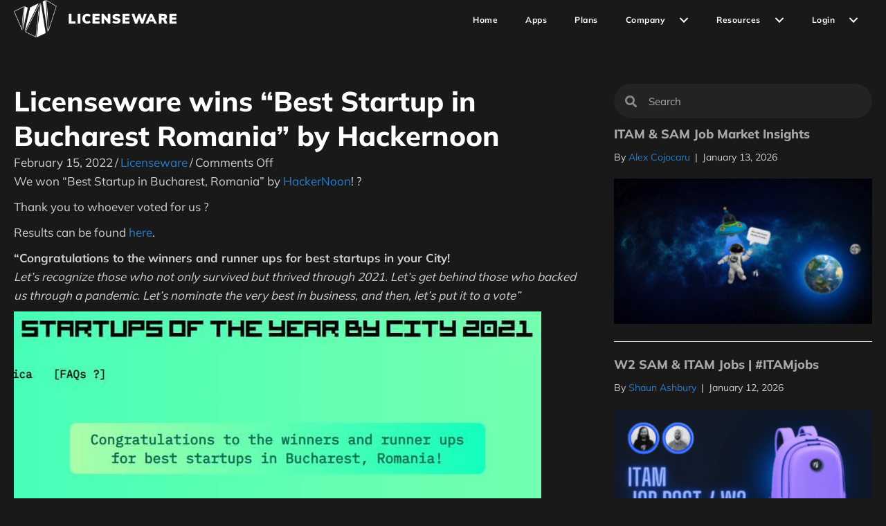

--- FILE ---
content_type: text/html; charset=UTF-8
request_url: https://licenseware.io/licenseware-wins-best-startup-in-bucharest-romania-by-hackernoon/
body_size: 39542
content:
<!DOCTYPE html>
<html lang="en-US">
<head>
<meta charset="UTF-8" />
<meta name='viewport' content='width=device-width, initial-scale=1.0' />
<meta http-equiv='X-UA-Compatible' content='IE=edge' />
<link rel="profile" href="https://gmpg.org/xfn/11" />
<link rel="dns-prefetch" href="//cdn.hu-manity.co" />
		<!-- Cookie Compliance -->
		<script type="text/javascript">var huOptions = {"appID":"licensewareio-c6abb6d","currentLanguage":"en","blocking":false,"globalCookie":false,"isAdmin":false,"privacyConsent":true,"forms":[]};</script>
		<script type="text/javascript" src="https://cdn.hu-manity.co/hu-banner.min.js"></script><meta name='robots' content='index, follow, max-image-preview:large, max-snippet:-1, max-video-preview:-1' />
<!-- Google tag (gtag.js) consent mode dataLayer added by Site Kit -->
<script id="google_gtagjs-js-consent-mode-data-layer">
window.dataLayer = window.dataLayer || [];function gtag(){dataLayer.push(arguments);}
gtag('consent', 'default', {"ad_personalization":"denied","ad_storage":"denied","ad_user_data":"denied","analytics_storage":"denied","functionality_storage":"denied","security_storage":"denied","personalization_storage":"denied","region":["AT","BE","BG","CH","CY","CZ","DE","DK","EE","ES","FI","FR","GB","GR","HR","HU","IE","IS","IT","LI","LT","LU","LV","MT","NL","NO","PL","PT","RO","SE","SI","SK"],"wait_for_update":500});
window._googlesitekitConsentCategoryMap = {"statistics":["analytics_storage"],"marketing":["ad_storage","ad_user_data","ad_personalization"],"functional":["functionality_storage","security_storage"],"preferences":["personalization_storage"]};
window._googlesitekitConsents = {"ad_personalization":"denied","ad_storage":"denied","ad_user_data":"denied","analytics_storage":"denied","functionality_storage":"denied","security_storage":"denied","personalization_storage":"denied","region":["AT","BE","BG","CH","CY","CZ","DE","DK","EE","ES","FI","FR","GB","GR","HR","HU","IE","IS","IT","LI","LT","LU","LV","MT","NL","NO","PL","PT","RO","SE","SI","SK"],"wait_for_update":500};
</script>
<!-- End Google tag (gtag.js) consent mode dataLayer added by Site Kit -->

	<!-- This site is optimized with the Yoast SEO plugin v26.7 - https://yoast.com/wordpress/plugins/seo/ -->
	<title>Licenseware wins &quot;Best Startup in Bucharest Romania&quot; by Hackernoon</title>
<link data-rocket-prefetch href="https://www.googletagmanager.com" rel="dns-prefetch">
<link data-rocket-prefetch href="https://pagead2.googlesyndication.com" rel="dns-prefetch">
<link data-rocket-prefetch href="https://js.hs-banner.com" rel="dns-prefetch">
<link data-rocket-prefetch href="https://js.hubspot.com" rel="dns-prefetch">
<link data-rocket-prefetch href="https://js.hs-analytics.net" rel="dns-prefetch">
<link data-rocket-prefetch href="https://js.usemessages.com" rel="dns-prefetch">
<link data-rocket-prefetch href="https://js.hscollectedforms.net" rel="dns-prefetch">
<link data-rocket-prefetch href="https://js.hsadspixel.net" rel="dns-prefetch">
<link data-rocket-prefetch href="https://www.redditstatic.com" rel="dns-prefetch">
<link data-rocket-prefetch href="https://s3-us-west-2.amazonaws.com" rel="dns-prefetch">
<link data-rocket-prefetch href="https://sc.lfeeder.com" rel="dns-prefetch">
<link data-rocket-prefetch href="https://tracking.g2crowd.com" rel="dns-prefetch">
<link data-rocket-prefetch href="https://googleads.g.doubleclick.net" rel="dns-prefetch">
<style id="wpr-usedcss">img:is([sizes=auto i],[sizes^="auto," i]){contain-intrinsic-size:3000px 1500px}img.emoji{display:inline!important;border:none!important;box-shadow:none!important;height:1em!important;width:1em!important;margin:0 .07em!important;vertical-align:-.1em!important;background:0 0!important;padding:0!important}:where(.wp-block-button__link){border-radius:9999px;box-shadow:none;padding:calc(.667em + 2px) calc(1.333em + 2px);text-decoration:none}:root :where(.wp-block-button .wp-block-button__link.is-style-outline),:root :where(.wp-block-button.is-style-outline>.wp-block-button__link){border:2px solid;padding:.667em 1.333em}:root :where(.wp-block-button .wp-block-button__link.is-style-outline:not(.has-text-color)),:root :where(.wp-block-button.is-style-outline>.wp-block-button__link:not(.has-text-color)){color:currentColor}:root :where(.wp-block-button .wp-block-button__link.is-style-outline:not(.has-background)),:root :where(.wp-block-button.is-style-outline>.wp-block-button__link:not(.has-background)){background-color:initial;background-image:none}:where(.wp-block-calendar table:not(.has-background) th){background:#ddd}:where(.wp-block-columns){margin-bottom:1.75em}:where(.wp-block-columns.has-background){padding:1.25em 2.375em}:where(.wp-block-post-comments input[type=submit]){border:none}:where(.wp-block-cover-image:not(.has-text-color)),:where(.wp-block-cover:not(.has-text-color)){color:#fff}:where(.wp-block-cover-image.is-light:not(.has-text-color)),:where(.wp-block-cover.is-light:not(.has-text-color)){color:#000}:root :where(.wp-block-cover h1:not(.has-text-color)),:root :where(.wp-block-cover h2:not(.has-text-color)),:root :where(.wp-block-cover h3:not(.has-text-color)),:root :where(.wp-block-cover h4:not(.has-text-color)),:root :where(.wp-block-cover h5:not(.has-text-color)),:root :where(.wp-block-cover h6:not(.has-text-color)),:root :where(.wp-block-cover p:not(.has-text-color)){color:inherit}:where(.wp-block-file){margin-bottom:1.5em}:where(.wp-block-file__button){border-radius:2em;display:inline-block;padding:.5em 1em}:where(.wp-block-file__button):is(a):active,:where(.wp-block-file__button):is(a):focus,:where(.wp-block-file__button):is(a):hover,:where(.wp-block-file__button):is(a):visited{box-shadow:none;color:#fff;opacity:.85;text-decoration:none}:where(.wp-block-group.wp-block-group-is-layout-constrained){position:relative}.wp-block-image>a,.wp-block-image>figure>a{display:inline-block}.wp-block-image img{box-sizing:border-box;height:auto;max-width:100%;vertical-align:bottom}@media not (prefers-reduced-motion){.wp-block-image img.hide{visibility:hidden}.wp-block-image img.show{animation:.4s show-content-image}}.wp-block-image :where(figcaption){margin-bottom:1em;margin-top:.5em}:root :where(.wp-block-image.is-style-rounded img,.wp-block-image .is-style-rounded img){border-radius:9999px}.wp-block-image figure{margin:0}@keyframes show-content-image{0%{visibility:hidden}99%{visibility:hidden}to{visibility:visible}}:where(.wp-block-latest-comments:not([style*=line-height] .wp-block-latest-comments__comment)){line-height:1.1}:where(.wp-block-latest-comments:not([style*=line-height] .wp-block-latest-comments__comment-excerpt p)){line-height:1.8}:root :where(.wp-block-latest-posts.is-grid){padding:0}:root :where(.wp-block-latest-posts.wp-block-latest-posts__list){padding-left:0}ul{box-sizing:border-box}:root :where(.wp-block-list.has-background){padding:1.25em 2.375em}:where(.wp-block-navigation.has-background .wp-block-navigation-item a:not(.wp-element-button)),:where(.wp-block-navigation.has-background .wp-block-navigation-submenu a:not(.wp-element-button)){padding:.5em 1em}:where(.wp-block-navigation .wp-block-navigation__submenu-container .wp-block-navigation-item a:not(.wp-element-button)),:where(.wp-block-navigation .wp-block-navigation__submenu-container .wp-block-navigation-submenu a:not(.wp-element-button)),:where(.wp-block-navigation .wp-block-navigation__submenu-container .wp-block-navigation-submenu button.wp-block-navigation-item__content),:where(.wp-block-navigation .wp-block-navigation__submenu-container .wp-block-pages-list__item button.wp-block-navigation-item__content){padding:.5em 1em}:root :where(p.has-background){padding:1.25em 2.375em}:where(p.has-text-color:not(.has-link-color)) a{color:inherit}:where(.wp-block-post-comments-form) input:not([type=submit]),:where(.wp-block-post-comments-form) textarea{border:1px solid #949494;font-family:inherit;font-size:1em}:where(.wp-block-post-comments-form) input:where(:not([type=submit]):not([type=checkbox])),:where(.wp-block-post-comments-form) textarea{padding:calc(.667em + 2px)}:where(.wp-block-post-excerpt){box-sizing:border-box;margin-bottom:var(--wp--style--block-gap);margin-top:var(--wp--style--block-gap)}:where(.wp-block-preformatted.has-background){padding:1.25em 2.375em}:where(.wp-block-search__button){border:1px solid #ccc;padding:6px 10px}:where(.wp-block-search__input){font-family:inherit;font-size:inherit;font-style:inherit;font-weight:inherit;letter-spacing:inherit;line-height:inherit;text-transform:inherit}:where(.wp-block-search__button-inside .wp-block-search__inside-wrapper){border:1px solid #949494;box-sizing:border-box;padding:4px}:where(.wp-block-search__button-inside .wp-block-search__inside-wrapper) .wp-block-search__input{border:none;border-radius:0;padding:0 4px}:where(.wp-block-search__button-inside .wp-block-search__inside-wrapper) .wp-block-search__input:focus{outline:0}:where(.wp-block-search__button-inside .wp-block-search__inside-wrapper) :where(.wp-block-search__button){padding:4px 8px}:root :where(.wp-block-separator.is-style-dots){height:auto;line-height:1;text-align:center}:root :where(.wp-block-separator.is-style-dots):before{color:currentColor;content:"···";font-family:serif;font-size:1.5em;letter-spacing:2em;padding-left:2em}:root :where(.wp-block-site-logo.is-style-rounded){border-radius:9999px}:where(.wp-block-social-links:not(.is-style-logos-only)) .wp-social-link{background-color:#f0f0f0;color:#444}:where(.wp-block-social-links:not(.is-style-logos-only)) .wp-social-link-amazon{background-color:#f90;color:#fff}:where(.wp-block-social-links:not(.is-style-logos-only)) .wp-social-link-bandcamp{background-color:#1ea0c3;color:#fff}:where(.wp-block-social-links:not(.is-style-logos-only)) .wp-social-link-behance{background-color:#0757fe;color:#fff}:where(.wp-block-social-links:not(.is-style-logos-only)) .wp-social-link-bluesky{background-color:#0a7aff;color:#fff}:where(.wp-block-social-links:not(.is-style-logos-only)) .wp-social-link-codepen{background-color:#1e1f26;color:#fff}:where(.wp-block-social-links:not(.is-style-logos-only)) .wp-social-link-deviantart{background-color:#02e49b;color:#fff}:where(.wp-block-social-links:not(.is-style-logos-only)) .wp-social-link-discord{background-color:#5865f2;color:#fff}:where(.wp-block-social-links:not(.is-style-logos-only)) .wp-social-link-dribbble{background-color:#e94c89;color:#fff}:where(.wp-block-social-links:not(.is-style-logos-only)) .wp-social-link-dropbox{background-color:#4280ff;color:#fff}:where(.wp-block-social-links:not(.is-style-logos-only)) .wp-social-link-etsy{background-color:#f45800;color:#fff}:where(.wp-block-social-links:not(.is-style-logos-only)) .wp-social-link-facebook{background-color:#0866ff;color:#fff}:where(.wp-block-social-links:not(.is-style-logos-only)) .wp-social-link-fivehundredpx{background-color:#000;color:#fff}:where(.wp-block-social-links:not(.is-style-logos-only)) .wp-social-link-flickr{background-color:#0461dd;color:#fff}:where(.wp-block-social-links:not(.is-style-logos-only)) .wp-social-link-foursquare{background-color:#e65678;color:#fff}:where(.wp-block-social-links:not(.is-style-logos-only)) .wp-social-link-github{background-color:#24292d;color:#fff}:where(.wp-block-social-links:not(.is-style-logos-only)) .wp-social-link-goodreads{background-color:#eceadd;color:#382110}:where(.wp-block-social-links:not(.is-style-logos-only)) .wp-social-link-google{background-color:#ea4434;color:#fff}:where(.wp-block-social-links:not(.is-style-logos-only)) .wp-social-link-gravatar{background-color:#1d4fc4;color:#fff}:where(.wp-block-social-links:not(.is-style-logos-only)) .wp-social-link-instagram{background-color:#f00075;color:#fff}:where(.wp-block-social-links:not(.is-style-logos-only)) .wp-social-link-lastfm{background-color:#e21b24;color:#fff}:where(.wp-block-social-links:not(.is-style-logos-only)) .wp-social-link-linkedin{background-color:#0d66c2;color:#fff}:where(.wp-block-social-links:not(.is-style-logos-only)) .wp-social-link-mastodon{background-color:#3288d4;color:#fff}:where(.wp-block-social-links:not(.is-style-logos-only)) .wp-social-link-medium{background-color:#000;color:#fff}:where(.wp-block-social-links:not(.is-style-logos-only)) .wp-social-link-meetup{background-color:#f6405f;color:#fff}:where(.wp-block-social-links:not(.is-style-logos-only)) .wp-social-link-patreon{background-color:#000;color:#fff}:where(.wp-block-social-links:not(.is-style-logos-only)) .wp-social-link-pinterest{background-color:#e60122;color:#fff}:where(.wp-block-social-links:not(.is-style-logos-only)) .wp-social-link-pocket{background-color:#ef4155;color:#fff}:where(.wp-block-social-links:not(.is-style-logos-only)) .wp-social-link-reddit{background-color:#ff4500;color:#fff}:where(.wp-block-social-links:not(.is-style-logos-only)) .wp-social-link-skype{background-color:#0478d7;color:#fff}:where(.wp-block-social-links:not(.is-style-logos-only)) .wp-social-link-snapchat{background-color:#fefc00;color:#fff;stroke:#000}:where(.wp-block-social-links:not(.is-style-logos-only)) .wp-social-link-soundcloud{background-color:#ff5600;color:#fff}:where(.wp-block-social-links:not(.is-style-logos-only)) .wp-social-link-spotify{background-color:#1bd760;color:#fff}:where(.wp-block-social-links:not(.is-style-logos-only)) .wp-social-link-telegram{background-color:#2aabee;color:#fff}:where(.wp-block-social-links:not(.is-style-logos-only)) .wp-social-link-threads{background-color:#000;color:#fff}:where(.wp-block-social-links:not(.is-style-logos-only)) .wp-social-link-tiktok{background-color:#000;color:#fff}:where(.wp-block-social-links:not(.is-style-logos-only)) .wp-social-link-tumblr{background-color:#011835;color:#fff}:where(.wp-block-social-links:not(.is-style-logos-only)) .wp-social-link-twitch{background-color:#6440a4;color:#fff}:where(.wp-block-social-links:not(.is-style-logos-only)) .wp-social-link-twitter{background-color:#1da1f2;color:#fff}:where(.wp-block-social-links:not(.is-style-logos-only)) .wp-social-link-vimeo{background-color:#1eb7ea;color:#fff}:where(.wp-block-social-links:not(.is-style-logos-only)) .wp-social-link-vk{background-color:#4680c2;color:#fff}:where(.wp-block-social-links:not(.is-style-logos-only)) .wp-social-link-wordpress{background-color:#3499cd;color:#fff}:where(.wp-block-social-links:not(.is-style-logos-only)) .wp-social-link-whatsapp{background-color:#25d366;color:#fff}:where(.wp-block-social-links:not(.is-style-logos-only)) .wp-social-link-x{background-color:#000;color:#fff}:where(.wp-block-social-links:not(.is-style-logos-only)) .wp-social-link-yelp{background-color:#d32422;color:#fff}:where(.wp-block-social-links:not(.is-style-logos-only)) .wp-social-link-youtube{background-color:red;color:#fff}:where(.wp-block-social-links.is-style-logos-only) .wp-social-link{background:0 0}:where(.wp-block-social-links.is-style-logos-only) .wp-social-link svg{height:1.25em;width:1.25em}:where(.wp-block-social-links.is-style-logos-only) .wp-social-link-amazon{color:#f90}:where(.wp-block-social-links.is-style-logos-only) .wp-social-link-bandcamp{color:#1ea0c3}:where(.wp-block-social-links.is-style-logos-only) .wp-social-link-behance{color:#0757fe}:where(.wp-block-social-links.is-style-logos-only) .wp-social-link-bluesky{color:#0a7aff}:where(.wp-block-social-links.is-style-logos-only) .wp-social-link-codepen{color:#1e1f26}:where(.wp-block-social-links.is-style-logos-only) .wp-social-link-deviantart{color:#02e49b}:where(.wp-block-social-links.is-style-logos-only) .wp-social-link-discord{color:#5865f2}:where(.wp-block-social-links.is-style-logos-only) .wp-social-link-dribbble{color:#e94c89}:where(.wp-block-social-links.is-style-logos-only) .wp-social-link-dropbox{color:#4280ff}:where(.wp-block-social-links.is-style-logos-only) .wp-social-link-etsy{color:#f45800}:where(.wp-block-social-links.is-style-logos-only) .wp-social-link-facebook{color:#0866ff}:where(.wp-block-social-links.is-style-logos-only) .wp-social-link-fivehundredpx{color:#000}:where(.wp-block-social-links.is-style-logos-only) .wp-social-link-flickr{color:#0461dd}:where(.wp-block-social-links.is-style-logos-only) .wp-social-link-foursquare{color:#e65678}:where(.wp-block-social-links.is-style-logos-only) .wp-social-link-github{color:#24292d}:where(.wp-block-social-links.is-style-logos-only) .wp-social-link-goodreads{color:#382110}:where(.wp-block-social-links.is-style-logos-only) .wp-social-link-google{color:#ea4434}:where(.wp-block-social-links.is-style-logos-only) .wp-social-link-gravatar{color:#1d4fc4}:where(.wp-block-social-links.is-style-logos-only) .wp-social-link-instagram{color:#f00075}:where(.wp-block-social-links.is-style-logos-only) .wp-social-link-lastfm{color:#e21b24}:where(.wp-block-social-links.is-style-logos-only) .wp-social-link-linkedin{color:#0d66c2}:where(.wp-block-social-links.is-style-logos-only) .wp-social-link-mastodon{color:#3288d4}:where(.wp-block-social-links.is-style-logos-only) .wp-social-link-medium{color:#000}:where(.wp-block-social-links.is-style-logos-only) .wp-social-link-meetup{color:#f6405f}:where(.wp-block-social-links.is-style-logos-only) .wp-social-link-patreon{color:#000}:where(.wp-block-social-links.is-style-logos-only) .wp-social-link-pinterest{color:#e60122}:where(.wp-block-social-links.is-style-logos-only) .wp-social-link-pocket{color:#ef4155}:where(.wp-block-social-links.is-style-logos-only) .wp-social-link-reddit{color:#ff4500}:where(.wp-block-social-links.is-style-logos-only) .wp-social-link-skype{color:#0478d7}:where(.wp-block-social-links.is-style-logos-only) .wp-social-link-snapchat{color:#fff;stroke:#000}:where(.wp-block-social-links.is-style-logos-only) .wp-social-link-soundcloud{color:#ff5600}:where(.wp-block-social-links.is-style-logos-only) .wp-social-link-spotify{color:#1bd760}:where(.wp-block-social-links.is-style-logos-only) .wp-social-link-telegram{color:#2aabee}:where(.wp-block-social-links.is-style-logos-only) .wp-social-link-threads{color:#000}:where(.wp-block-social-links.is-style-logos-only) .wp-social-link-tiktok{color:#000}:where(.wp-block-social-links.is-style-logos-only) .wp-social-link-tumblr{color:#011835}:where(.wp-block-social-links.is-style-logos-only) .wp-social-link-twitch{color:#6440a4}:where(.wp-block-social-links.is-style-logos-only) .wp-social-link-twitter{color:#1da1f2}:where(.wp-block-social-links.is-style-logos-only) .wp-social-link-vimeo{color:#1eb7ea}:where(.wp-block-social-links.is-style-logos-only) .wp-social-link-vk{color:#4680c2}:where(.wp-block-social-links.is-style-logos-only) .wp-social-link-whatsapp{color:#25d366}:where(.wp-block-social-links.is-style-logos-only) .wp-social-link-wordpress{color:#3499cd}:where(.wp-block-social-links.is-style-logos-only) .wp-social-link-x{color:#000}:where(.wp-block-social-links.is-style-logos-only) .wp-social-link-yelp{color:#d32422}:where(.wp-block-social-links.is-style-logos-only) .wp-social-link-youtube{color:red}:root :where(.wp-block-social-links .wp-social-link a){padding:.25em}:root :where(.wp-block-social-links.is-style-logos-only .wp-social-link a){padding:0}:root :where(.wp-block-social-links.is-style-pill-shape .wp-social-link a){padding-left:.6666666667em;padding-right:.6666666667em}:root :where(.wp-block-tag-cloud.is-style-outline){display:flex;flex-wrap:wrap;gap:1ch}:root :where(.wp-block-tag-cloud.is-style-outline a){border:1px solid;font-size:unset!important;margin-right:0;padding:1ch 2ch;text-decoration:none!important}:root :where(.wp-block-table-of-contents){box-sizing:border-box}:where(.wp-block-term-description){box-sizing:border-box;margin-bottom:var(--wp--style--block-gap);margin-top:var(--wp--style--block-gap)}:where(pre.wp-block-verse){font-family:inherit}:root{--wp--preset--font-size--normal:16px;--wp--preset--font-size--huge:42px}.screen-reader-text{border:0;clip-path:inset(50%);height:1px;margin:-1px;overflow:hidden;padding:0;position:absolute;width:1px;word-wrap:normal!important}.screen-reader-text:focus{background-color:#ddd;clip-path:none;color:#444;display:block;font-size:1em;height:auto;left:5px;line-height:normal;padding:15px 23px 14px;text-decoration:none;top:5px;width:auto;z-index:100000}html :where(.has-border-color){border-style:solid}html :where([style*=border-top-color]){border-top-style:solid}html :where([style*=border-right-color]){border-right-style:solid}html :where([style*=border-bottom-color]){border-bottom-style:solid}html :where([style*=border-left-color]){border-left-style:solid}html :where([style*=border-width]){border-style:solid}html :where([style*=border-top-width]){border-top-style:solid}html :where([style*=border-right-width]){border-right-style:solid}html :where([style*=border-bottom-width]){border-bottom-style:solid}html :where([style*=border-left-width]){border-left-style:solid}html :where(img[class*=wp-image-]){height:auto;max-width:100%}:where(figure){margin:0 0 1em}html :where(.is-position-sticky){--wp-admin--admin-bar--position-offset:var(--wp-admin--admin-bar--height,0px)}@media screen and (max-width:600px){html :where(.is-position-sticky){--wp-admin--admin-bar--position-offset:0px}}:root :where(.wp-block-image figcaption){color:#555;font-size:13px;text-align:center}.wp-block-image{margin:0 0 1em}:where(.wp-block-group.has-background){padding:1.25em 2.375em}:root :where(.wp-block-template-part.has-background){margin-bottom:0;margin-top:0;padding:1.25em 2.375em}:root{--wp--preset--aspect-ratio--square:1;--wp--preset--aspect-ratio--4-3:4/3;--wp--preset--aspect-ratio--3-4:3/4;--wp--preset--aspect-ratio--3-2:3/2;--wp--preset--aspect-ratio--2-3:2/3;--wp--preset--aspect-ratio--16-9:16/9;--wp--preset--aspect-ratio--9-16:9/16;--wp--preset--color--black:#000000;--wp--preset--color--cyan-bluish-gray:#abb8c3;--wp--preset--color--white:#ffffff;--wp--preset--color--pale-pink:#f78da7;--wp--preset--color--vivid-red:#cf2e2e;--wp--preset--color--luminous-vivid-orange:#ff6900;--wp--preset--color--luminous-vivid-amber:#fcb900;--wp--preset--color--light-green-cyan:#7bdcb5;--wp--preset--color--vivid-green-cyan:#00d084;--wp--preset--color--pale-cyan-blue:#8ed1fc;--wp--preset--color--vivid-cyan-blue:#0693e3;--wp--preset--color--vivid-purple:#9b51e0;--wp--preset--color--fl-heading-text:#ffffff;--wp--preset--color--fl-body-bg:#191919;--wp--preset--color--fl-body-text:#eaeaea;--wp--preset--color--fl-accent:#295be4;--wp--preset--color--fl-accent-hover:#295be4;--wp--preset--color--fl-topbar-bg:#ffffff;--wp--preset--color--fl-topbar-text:#808080;--wp--preset--color--fl-topbar-link:#428bca;--wp--preset--color--fl-topbar-hover:#428bca;--wp--preset--color--fl-header-bg:#ffffff;--wp--preset--color--fl-header-text:#808080;--wp--preset--color--fl-header-link:#808080;--wp--preset--color--fl-header-hover:#428bca;--wp--preset--color--fl-nav-bg:#ffffff;--wp--preset--color--fl-nav-link:#808080;--wp--preset--color--fl-nav-hover:#428bca;--wp--preset--color--fl-content-bg:#191919;--wp--preset--color--fl-footer-widgets-bg:#ffffff;--wp--preset--color--fl-footer-widgets-text:#808080;--wp--preset--color--fl-footer-widgets-link:#428bca;--wp--preset--color--fl-footer-widgets-hover:#428bca;--wp--preset--color--fl-footer-bg:#ffffff;--wp--preset--color--fl-footer-text:#808080;--wp--preset--color--fl-footer-link:#428bca;--wp--preset--color--fl-footer-hover:#428bca;--wp--preset--gradient--vivid-cyan-blue-to-vivid-purple:linear-gradient(135deg,rgba(6, 147, 227, 1) 0%,rgb(155, 81, 224) 100%);--wp--preset--gradient--light-green-cyan-to-vivid-green-cyan:linear-gradient(135deg,rgb(122, 220, 180) 0%,rgb(0, 208, 130) 100%);--wp--preset--gradient--luminous-vivid-amber-to-luminous-vivid-orange:linear-gradient(135deg,rgba(252, 185, 0, 1) 0%,rgba(255, 105, 0, 1) 100%);--wp--preset--gradient--luminous-vivid-orange-to-vivid-red:linear-gradient(135deg,rgba(255, 105, 0, 1) 0%,rgb(207, 46, 46) 100%);--wp--preset--gradient--very-light-gray-to-cyan-bluish-gray:linear-gradient(135deg,rgb(238, 238, 238) 0%,rgb(169, 184, 195) 100%);--wp--preset--gradient--cool-to-warm-spectrum:linear-gradient(135deg,rgb(74, 234, 220) 0%,rgb(151, 120, 209) 20%,rgb(207, 42, 186) 40%,rgb(238, 44, 130) 60%,rgb(251, 105, 98) 80%,rgb(254, 248, 76) 100%);--wp--preset--gradient--blush-light-purple:linear-gradient(135deg,rgb(255, 206, 236) 0%,rgb(152, 150, 240) 100%);--wp--preset--gradient--blush-bordeaux:linear-gradient(135deg,rgb(254, 205, 165) 0%,rgb(254, 45, 45) 50%,rgb(107, 0, 62) 100%);--wp--preset--gradient--luminous-dusk:linear-gradient(135deg,rgb(255, 203, 112) 0%,rgb(199, 81, 192) 50%,rgb(65, 88, 208) 100%);--wp--preset--gradient--pale-ocean:linear-gradient(135deg,rgb(255, 245, 203) 0%,rgb(182, 227, 212) 50%,rgb(51, 167, 181) 100%);--wp--preset--gradient--electric-grass:linear-gradient(135deg,rgb(202, 248, 128) 0%,rgb(113, 206, 126) 100%);--wp--preset--gradient--midnight:linear-gradient(135deg,rgb(2, 3, 129) 0%,rgb(40, 116, 252) 100%);--wp--preset--font-size--small:13px;--wp--preset--font-size--medium:20px;--wp--preset--font-size--large:36px;--wp--preset--font-size--x-large:42px;--wp--preset--spacing--20:0.44rem;--wp--preset--spacing--30:0.67rem;--wp--preset--spacing--40:1rem;--wp--preset--spacing--50:1.5rem;--wp--preset--spacing--60:2.25rem;--wp--preset--spacing--70:3.38rem;--wp--preset--spacing--80:5.06rem;--wp--preset--shadow--natural:6px 6px 9px rgba(0, 0, 0, .2);--wp--preset--shadow--deep:12px 12px 50px rgba(0, 0, 0, .4);--wp--preset--shadow--sharp:6px 6px 0px rgba(0, 0, 0, .2);--wp--preset--shadow--outlined:6px 6px 0px -3px rgba(255, 255, 255, 1),6px 6px rgba(0, 0, 0, 1);--wp--preset--shadow--crisp:6px 6px 0px rgba(0, 0, 0, 1)}:where(.is-layout-flex){gap:.5em}:where(.is-layout-grid){gap:.5em}:where(.wp-block-post-template.is-layout-flex){gap:1.25em}:where(.wp-block-post-template.is-layout-grid){gap:1.25em}:where(.wp-block-columns.is-layout-flex){gap:2em}:where(.wp-block-columns.is-layout-grid){gap:2em}:root :where(.wp-block-pullquote){font-size:1.5em;line-height:1.6}.fa,.fas{-moz-osx-font-smoothing:grayscale;-webkit-font-smoothing:antialiased;display:inline-block;font-style:normal;font-variant:normal;text-rendering:auto;line-height:1}.fa-search:before{content:"\f002"}.fa-times:before{content:"\f00d"}.fa-volume-off:before{content:"\f026"}.fa-volume-up:before{content:"\f028"}@font-face{font-family:"Font Awesome 5 Free";font-style:normal;font-weight:400;font-display:swap;src:url(https://licenseware.io/wp-content/plugins/bb-plugin/fonts/fontawesome/5.15.4/webfonts/fa-regular-400.eot);src:url(https://licenseware.io/wp-content/plugins/bb-plugin/fonts/fontawesome/5.15.4/webfonts/fa-regular-400.eot?#iefix) format("embedded-opentype"),url(https://licenseware.io/wp-content/plugins/bb-plugin/fonts/fontawesome/5.15.4/webfonts/fa-regular-400.woff2) format("woff2"),url(https://licenseware.io/wp-content/plugins/bb-plugin/fonts/fontawesome/5.15.4/webfonts/fa-regular-400.woff) format("woff"),url(https://licenseware.io/wp-content/plugins/bb-plugin/fonts/fontawesome/5.15.4/webfonts/fa-regular-400.ttf) format("truetype"),url(https://licenseware.io/wp-content/plugins/bb-plugin/fonts/fontawesome/5.15.4/webfonts/fa-regular-400.svg#fontawesome) format("svg")}@font-face{font-family:"Font Awesome 5 Free";font-style:normal;font-weight:900;font-display:swap;src:url(https://licenseware.io/wp-content/plugins/bb-plugin/fonts/fontawesome/5.15.4/webfonts/fa-solid-900.eot);src:url(https://licenseware.io/wp-content/plugins/bb-plugin/fonts/fontawesome/5.15.4/webfonts/fa-solid-900.eot?#iefix) format("embedded-opentype"),url(https://licenseware.io/wp-content/plugins/bb-plugin/fonts/fontawesome/5.15.4/webfonts/fa-solid-900.woff2) format("woff2"),url(https://licenseware.io/wp-content/plugins/bb-plugin/fonts/fontawesome/5.15.4/webfonts/fa-solid-900.woff) format("woff"),url(https://licenseware.io/wp-content/plugins/bb-plugin/fonts/fontawesome/5.15.4/webfonts/fa-solid-900.ttf) format("truetype"),url(https://licenseware.io/wp-content/plugins/bb-plugin/fonts/fontawesome/5.15.4/webfonts/fa-solid-900.svg#fontawesome) format("svg")}.fa,.fas{font-family:"Font Awesome 5 Free"}.fa,.fas{font-weight:900}.fl-builder-content *,.fl-builder-content :after,.fl-builder-content :before{-webkit-box-sizing:border-box;-moz-box-sizing:border-box;box-sizing:border-box}.fl-col-group:after,.fl-col-group:before,.fl-col:after,.fl-col:before,.fl-module-content:after,.fl-module-content:before,.fl-module:not([data-accepts]):after,.fl-module:not([data-accepts]):before,.fl-row-content:after,.fl-row-content:before,.fl-row:after,.fl-row:before{display:table;content:" "}.fl-col-group:after,.fl-col:after,.fl-module-content:after,.fl-module:not([data-accepts]):after,.fl-row-content:after,.fl-row:after{clear:both}.fl-clear{clear:both}.fl-row,.fl-row-content{margin-left:auto;margin-right:auto;min-width:0}.fl-row-content-wrap{position:relative}.fl-row-bg-video,.fl-row-bg-video .fl-row-content{position:relative}.fl-row-bg-video .fl-bg-video{bottom:0;left:0;overflow:hidden;position:absolute;right:0;top:0}.fl-row-bg-video .fl-bg-video video{bottom:0;left:0;max-width:none;position:absolute;right:0;top:0}.fl-row-bg-video .fl-bg-video video{min-width:100%;min-height:100%;width:auto;height:auto}.fl-row-bg-video .fl-bg-video iframe{pointer-events:none;width:100vw;height:56.25vw;max-width:none;min-height:100vh;min-width:177.77vh;position:absolute;top:50%;left:50%;-ms-transform:translate(-50%,-50%);-webkit-transform:translate(-50%,-50%);transform:translate(-50%,-50%)}.fl-bg-video-fallback{background-position:50% 50%;background-repeat:no-repeat;background-size:cover;bottom:0;left:0;position:absolute;right:0;top:0}.fl-row-default-height .fl-row-content-wrap{display:-webkit-box;display:-webkit-flex;display:-ms-flexbox;display:flex;min-height:100vh}.fl-row-default-height .fl-row-content-wrap{min-height:0}.fl-row-default-height .fl-row-content,.fl-row-full-height .fl-row-content{-webkit-box-flex:1 1 auto;-moz-box-flex:1 1 auto;-webkit-flex:1 1 auto;-ms-flex:1 1 auto;flex:1 1 auto}.fl-row-default-height .fl-row-full-width.fl-row-content,.fl-row-full-height .fl-row-full-width.fl-row-content{max-width:100%;width:100%}.fl-row-default-height.fl-row-align-center .fl-row-content-wrap,.fl-row-full-height.fl-row-align-center .fl-row-content-wrap{-webkit-align-items:center;-webkit-box-align:center;-webkit-box-pack:center;-webkit-justify-content:center;-ms-flex-align:center;-ms-flex-pack:center;justify-content:center;align-items:center}.fl-col-group-equal-height{display:flex;flex-wrap:wrap;width:100%}.fl-col-group-equal-height .fl-col,.fl-col-group-equal-height .fl-col-content{display:flex;flex:1 1 auto}.fl-col-group-equal-height .fl-col-content{flex-direction:column;flex-shrink:1;min-width:1px;max-width:100%;width:100%}.fl-col-group-equal-height .fl-col-content:after,.fl-col-group-equal-height .fl-col-content:before,.fl-col-group-equal-height .fl-col:after,.fl-col-group-equal-height .fl-col:before,.fl-col-group-equal-height:after,.fl-col-group-equal-height:before{content:none}.fl-col-group-equal-height.fl-col-group-align-center .fl-col-content{justify-content:center}.fl-col-group-equal-height.fl-col-group-align-center .fl-col-group{width:100%}.fl-col{float:left;min-height:1px}.fl-builder-shape-layer{z-index:0}@supports (-webkit-touch-callout:inherit){.fl-row.fl-row-bg-parallax .fl-row-content-wrap{background-position:center!important;background-attachment:scroll!important}}.fl-builder-content a.fl-button,.fl-builder-content a.fl-button:visited{border-radius:4px;-moz-border-radius:4px;-webkit-border-radius:4px;display:inline-block;font-size:16px;font-weight:400;line-height:18px;padding:12px 24px;text-decoration:none;text-shadow:none}.fl-builder-content .fl-button:hover{text-decoration:none}.fl-builder-content .fl-button:active{position:relative;top:1px}.fl-builder-content .fl-button i{font-size:1.3em;height:auto;margin-right:8px;vertical-align:middle;width:auto}.fl-module img{max-width:100%}.fl-photo{line-height:0;position:relative}.fl-photo-align-center{text-align:center}.fl-photo-content{display:inline-block;line-height:0;position:relative;max-width:100%}.fl-photo-content img{display:inline;height:auto;max-width:100%}.fl-builder-pagination,.fl-builder-pagination-load-more{padding:40px 0}.fl-builder-pagination li{display:inline-block;list-style:none;margin:0;padding:0}.mfp-wrap .mfp-preloader.fa{font-size:30px}.fl-form-field{margin-bottom:15px}.fl-form-field input.fl-form-error{border-color:#dd6420}.fl-form-error-message{clear:both;color:#dd6420;display:none;padding-top:8px;font-size:12px;font-weight:lighter}.fl-animation{opacity:0}body.fl-no-js .fl-animation{opacity:1}.fl-animated,.fl-builder-edit .fl-animation{opacity:1}.fl-animated{animation-fill-mode:both;-webkit-animation-fill-mode:both}@media (max-width:768px){.fl-row-content-wrap{background-attachment:scroll!important}.fl-row-bg-parallax .fl-row-content-wrap{background-attachment:scroll!important;background-position:center center!important}.fl-col-group.fl-col-group-equal-height{display:block}.fl-col-group.fl-col-group-equal-height.fl-col-group-custom-width{display:-webkit-box;display:-webkit-flex;display:flex}.fl-col{clear:both;float:none;margin-left:auto;margin-right:auto;width:auto!important}.fl-col-small:not(.fl-col-small-full-width){max-width:400px}.fl-row[data-node] .fl-row-content-wrap{margin:0;padding-left:0;padding-right:0}.fl-row[data-node] .fl-bg-video{left:0;right:0}.fl-col[data-node] .fl-col-content{margin:0;padding-left:0;padding-right:0}}.fl-col-content{display:flex;flex-direction:column;margin-top:0;margin-right:0;margin-bottom:0;margin-left:0;padding-top:0;padding-right:0;padding-bottom:0;padding-left:0}.fl-row-fixed-width{max-width:1250px}.fl-row-content-wrap{margin-top:0;margin-right:0;margin-bottom:0;margin-left:0;padding-top:20px;padding-right:20px;padding-bottom:20px;padding-left:20px}.fl-module-content,.fl-module:where(.fl-module:not(:has(> .fl-module-content))){margin-top:20px;margin-right:20px;margin-bottom:20px;margin-left:20px}.fl-node-5f104244d37d3>.fl-row-content-wrap{background-color:#191919}.fl-node-5f104244d37d3 .fl-row-content{max-width:1300px}.fl-node-5f104244d37d3>.fl-row-content-wrap{padding-top:0}.fl-node-5f104244d4790{width:18.96%}@media(max-width:992px){.fl-builder-content .fl-node-5f104244d4790{width:30%!important;max-width:none;-webkit-box-flex:0 1 auto;-moz-box-flex:0 1 auto;-webkit-flex:0 1 auto;-ms-flex:0 1 auto;flex:0 1 auto}}@media(max-width:768px){.fl-builder-content .fl-node-5f104244d4790{width:50%!important;max-width:none;clear:none;float:left}}.fl-node-5f104244d4793{width:81.04%}@media(max-width:992px){.fl-builder-content .fl-node-5f104244d4793{width:70%!important;max-width:none;-webkit-box-flex:0 1 auto;-moz-box-flex:0 1 auto;-webkit-flex:0 1 auto;-ms-flex:0 1 auto;flex:0 1 auto}}@media(max-width:768px){.fl-builder-content .fl-node-5f104244d4793{width:50%!important;max-width:none;clear:none;float:left}}img.mfp-img{padding-bottom:40px!important}.fl-node-5f10428fecedd,.fl-node-5f10428fecedd .fl-photo{text-align:center}.pp-advanced-menu li,.pp-advanced-menu ul{list-style:none;margin:0;padding:0}.pp-advanced-menu .menu:after,.pp-advanced-menu .menu:before{content:'';display:table;clear:both}.pp-advanced-menu:not(.off-canvas):not(.full-screen) .pp-advanced-menu-horizontal{display:inline-flex;flex-wrap:wrap;align-items:center}.pp-advanced-menu .menu{padding-left:0}.pp-advanced-menu li{position:relative}.pp-advanced-menu a{display:block;text-decoration:none;outline:0}.pp-advanced-menu a:focus,.pp-advanced-menu a:hover{text-decoration:none;outline:0}.pp-advanced-menu .sub-menu{width:220px}.pp-advanced-menu .pp-menu-nav{outline:0}.pp-advanced-menu .pp-has-submenu .sub-menu:focus,.pp-advanced-menu .pp-has-submenu-container:focus,.pp-advanced-menu .pp-has-submenu:focus{outline:0}.pp-advanced-menu .pp-has-submenu-container{position:relative}.pp-advanced-menu .pp-advanced-menu-horizontal .pp-has-submenu.pp-active .hide-heading>.sub-menu{box-shadow:none;display:block!important}.pp-advanced-menu .pp-menu-toggle{position:absolute;top:50%;right:10px;cursor:pointer}.pp-advanced-menu .pp-toggle-arrows .pp-menu-toggle:before{content:'';border-color:#333}.pp-advanced-menu-mobile{display:flex;align-items:center;justify-content:center}.fl-module-pp-advanced-menu .pp-advanced-menu-mobile-toggle{position:relative;padding:8px;background-color:transparent;border:none;color:#333;border-radius:0;cursor:pointer;line-height:0;display:inline-flex;align-items:center;justify-content:center}.pp-advanced-menu-mobile-toggle.text{width:100%;text-align:center}.pp-advanced-menu-mobile-toggle .pp-hamburger{font:inherit;display:inline-block;overflow:visible;margin:0;cursor:pointer;transition-timing-function:linear;transition-duration:.15s;transition-property:opacity,filter;text-transform:none;color:inherit;border:0;background-color:transparent;line-height:0}.pp-advanced-menu-mobile-toggle .pp-hamburger:focus{outline:0}.pp-advanced-menu-mobile-toggle .pp-hamburger .pp-hamburger-box{position:relative;display:inline-block;width:30px;height:18px}.pp-advanced-menu-mobile-toggle .pp-hamburger-box .pp-hamburger-inner{top:50%;display:block;margin-top:-2px}.pp-advanced-menu-mobile-toggle .pp-hamburger .pp-hamburger-box .pp-hamburger-inner,.pp-advanced-menu-mobile-toggle .pp-hamburger .pp-hamburger-box .pp-hamburger-inner:after,.pp-advanced-menu-mobile-toggle .pp-hamburger .pp-hamburger-box .pp-hamburger-inner:before{background-color:#000;position:absolute;width:30px;height:3px;transition-timing-function:ease;transition-duration:.15s;transition-property:transform;border-radius:4px}.pp-advanced-menu-mobile-toggle .pp-hamburger .pp-hamburger-box .pp-hamburger-inner:after,.pp-advanced-menu-mobile-toggle .pp-hamburger .pp-hamburger-box .pp-hamburger-inner:before{display:block;content:""}.pp-advanced-menu-mobile-toggle .pp-hamburger .pp-hamburger-box .pp-hamburger-inner:before{transition:all .25s;top:-8px}.pp-advanced-menu-mobile-toggle .pp-hamburger .pp-hamburger-box .pp-hamburger-inner:after{transition:all .25s;bottom:-8px}.pp-advanced-menu .pp-menu-overlay{position:fixed;width:100%;height:100%;top:0;left:0;background:rgba(0,0,0,.8);z-index:999;overflow-y:auto;overflow-x:hidden;min-height:100vh}html:not(.pp-full-screen-menu-open) .fl-builder-edit .pp-advanced-menu .pp-menu-overlay,html:not(.pp-off-canvas-menu-open) .fl-builder-edit .pp-advanced-menu .pp-menu-overlay{position:absolute}.pp-advanced-menu .pp-menu-overlay>ul.menu{position:relative;top:50%;width:100%;height:60%;margin:0 auto;-webkit-transform:translateY(-50%);-moz-transform:translateY(-50%);transform:translateY(-50%)}.pp-advanced-menu .pp-overlay-fade{opacity:0;visibility:hidden;-webkit-transition:opacity .5s,visibility 0s .5s;transition:opacity .5s,visibility 0s .5s}.pp-advanced-menu.menu-open .pp-overlay-fade{opacity:1;visibility:visible;-webkit-transition:opacity .5s;transition:opacity .5s}.pp-advanced-menu .pp-menu-overlay .pp-menu-close-btn{position:absolute;display:block;width:55px;height:45px;right:20px;top:50px;overflow:hidden;border:none;outline:0;z-index:100;font-size:30px;cursor:pointer;background-color:transparent;-webkit-touch-callout:none;-webkit-user-select:none;-khtml-user-select:none;-moz-user-select:none;-ms-user-select:none;user-select:none;-webkit-transition:background-color .3s;-moz-transition:background-color .3s;transition:background-color .3s}.pp-advanced-menu .pp-menu-overlay .pp-menu-close-btn:after,.pp-advanced-menu .pp-menu-overlay .pp-menu-close-btn:before{content:'';position:absolute;left:50%;width:2px;height:40px;background-color:#fff;-webkit-transition:-webkit-transform .3s;-moz-transition:-moz-transform .3s;transition:transform .3s;-webkit-transform:translateY(0) rotate(45deg);-moz-transform:translateY(0) rotate(45deg);transform:translateY(0) rotate(45deg)}.pp-advanced-menu .pp-menu-overlay .pp-menu-close-btn:after{-webkit-transform:translateY(0) rotate(-45deg);-moz-transform:translateY(0) rotate(-45deg);transform:translateY(0) rotate(-45deg)}.pp-advanced-menu.off-canvas{overflow-y:auto}.pp-advanced-menu.off-canvas .pp-clear{position:fixed;top:0;left:0;width:100%;height:100%;z-index:999998;background:rgba(0,0,0,.1);visibility:hidden;opacity:0;-webkit-transition:.5s ease-in-out;-moz-transition:.5s ease-in-out;transition:all .5s ease-in-out}.pp-advanced-menu.off-canvas.menu-open .pp-clear{visibility:visible;opacity:1}.fl-builder-edit .pp-advanced-menu.off-canvas .pp-clear{z-index:100010}.pp-advanced-menu li.mega-menu .hide-heading>.pp-has-submenu-container,.pp-advanced-menu li.mega-menu .hide-heading>a,.pp-advanced-menu li.mega-menu-disabled .hide-heading>.pp-has-submenu-container,.pp-advanced-menu li.mega-menu-disabled .hide-heading>a{display:none}ul.pp-advanced-menu-horizontal li.mega-menu{position:static}ul.pp-advanced-menu-horizontal li.mega-menu>ul.sub-menu{top:inherit!important;left:0!important;right:0!important;width:100%;background:#fff}ul.pp-advanced-menu-horizontal li.mega-menu.pp-has-submenu.pp-active>ul.sub-menu,ul.pp-advanced-menu-horizontal li.mega-menu.pp-has-submenu:hover>ul.sub-menu{display:flex!important}ul.pp-advanced-menu-horizontal li.mega-menu>ul.sub-menu li{border-color:transparent}ul.pp-advanced-menu-horizontal li.mega-menu>ul.sub-menu>li{width:100%}ul.pp-advanced-menu-horizontal li.mega-menu>ul.sub-menu>li>.pp-has-submenu-container a{font-weight:700}ul.pp-advanced-menu-horizontal li.mega-menu>ul.sub-menu>li>.pp-has-submenu-container a:hover{background:0 0}ul.pp-advanced-menu-horizontal li.mega-menu>ul.sub-menu .pp-menu-toggle{display:none}ul.pp-advanced-menu-horizontal li.mega-menu>ul.sub-menu ul.sub-menu{background:0 0;-webkit-box-shadow:none;-ms-box-shadow:none;box-shadow:none;display:block;min-width:0;opacity:1;padding:0;position:static;visibility:visible}.pp-advanced-menu ul li.mega-menu a:not([href]){color:unset;background:0 0;background-color:unset}.rtl .pp-advanced-menu:not(.full-screen) .menu .pp-has-submenu .sub-menu{text-align:inherit;right:0;left:auto}.rtl .pp-advanced-menu .menu .pp-has-submenu .pp-has-submenu .sub-menu{right:100%;left:auto}.rtl .pp-advanced-menu .menu .pp-menu-toggle,.rtl .pp-advanced-menu.off-canvas .menu.pp-toggle-arrows .pp-menu-toggle{right:auto;left:10px}.rtl .pp-advanced-menu.off-canvas .menu.pp-toggle-arrows .pp-menu-toggle{left:28px}.rtl .pp-advanced-menu.full-screen .menu .pp-menu-toggle{left:0}.rtl .pp-advanced-menu:not(.off-canvas) .menu:not(.pp-advanced-menu-accordion) .pp-has-submenu .pp-has-submenu .pp-menu-toggle{right:auto;left:0}.rtl .pp-advanced-menu:not(.full-screen):not(.off-canvas) .menu:not(.pp-advanced-menu-accordion):not(.pp-advanced-menu-vertical) .pp-has-submenu .pp-has-submenu .pp-menu-toggle:before{-webkit-transform:translateY(-5px) rotate(135deg);-ms-transform:translateY(-5px) rotate(135deg);transform:translateY(-5px) rotate(135deg)}.rtl .pp-advanced-menu .menu .pp-has-submenu-container>a>span,.rtl .pp-advanced-menu .menu.pp-advanced-menu-horizontal.pp-toggle-arrows .pp-has-submenu-container>a>span{padding-right:0;padding-left:28px}.rtl .pp-advanced-menu.off-canvas .menu .pp-has-submenu-container>a>span,.rtl .pp-advanced-menu.off-canvas .menu.pp-advanced-menu-horizontal.pp-toggle-arrows .pp-has-submenu-container>a>span{padding-left:0}.pp-advanced-menu li .pp-search-form-wrap{position:absolute;right:0;top:100%;z-index:10;opacity:0;visibility:hidden;transition:all .2s ease-in-out}.pp-advanced-menu li:not(.pp-search-active) .pp-search-form-wrap{height:0}.pp-advanced-menu li.pp-search-active .pp-search-form-wrap{opacity:1;visibility:visible}.pp-advanced-menu li .pp-search-form-wrap .pp-search-form__icon{display:none}.pp-advanced-menu.off-canvas li .pp-search-form-wrap,.pp-advanced-menu.off-canvas li .pp-search-form__container{width:100%;position:static}.pp-advanced-menu.full-screen li .pp-search-form-wrap{max-width:100%}.fl-node-5f104313ca218 .pp-advanced-menu-horizontal{justify-content:flex-end}.fl-node-5f104313ca218 .pp-advanced-menu .pp-has-submenu-container a>span{padding-right:38px}.fl-node-5f104313ca218 .pp-advanced-menu .menu>li>.pp-has-submenu-container>a,.fl-node-5f104313ca218 .pp-advanced-menu .menu>li>a{color:#fff}.fl-node-5f104313ca218 .pp-advanced-menu .pp-toggle-arrows .pp-menu-toggle:before{border-color:#fff}.fl-node-5f104313ca218 .menu .pp-has-submenu .sub-menu{display:none}@media (min-width:768px){.fl-node-5f104313ca218 .pp-advanced-menu .sub-menu{width:220px}}.fl-node-5f104313ca218 .pp-advanced-menu .sub-menu>li>.pp-has-submenu-container>a,.fl-node-5f104313ca218 .pp-advanced-menu .sub-menu>li>a{border-width:0;border-style:solid;border-bottom-width:px;color:#fff}.fl-node-5f104313ca218 .pp-advanced-menu .sub-menu>li:last-child>.pp-has-submenu-container>a:not(:focus),.fl-node-5f104313ca218 .pp-advanced-menu .sub-menu>li:last-child>a:not(:focus){border:0}.fl-node-5f104313ca218 .pp-advanced-menu .pp-menu-toggle:before{content:'';position:absolute;right:50%;top:50%;z-index:1;display:block;width:9px;height:9px;margin:-5px -5px 0 0;border-right:2px solid;border-bottom:2px solid;-webkit-transform-origin:right bottom;-ms-transform-origin:right bottom;transform-origin:right bottom;-webkit-transform:translateX(-5px) rotate(45deg);-ms-transform:translateX(-5px) rotate(45deg);transform:translateX(-5px) rotate(45deg)}.fl-node-5f104313ca218 .pp-advanced-menu .pp-has-submenu.pp-active>.pp-has-submenu-container .pp-menu-toggle{-webkit-transform:rotate(-180deg);-ms-transform:rotate(-180deg);transform:rotate(-180deg)}.fl-node-5f104313ca218 .pp-advanced-menu-horizontal.pp-toggle-arrows .pp-has-submenu-container a{padding-right:34px}.fl-node-5f104313ca218 .pp-advanced-menu-horizontal.pp-toggle-arrows .pp-has-submenu-container>a>span{padding-right:0}.fl-node-5f104313ca218 .pp-advanced-menu-horizontal.pp-toggle-arrows .pp-menu-toggle{width:36px;height:36px;margin:-18px 0 0}.fl-node-5f104313ca218 .pp-advanced-menu-horizontal.pp-toggle-arrows .pp-menu-toggle{width:34px;height:36px;margin:-18px 0 0}.fl-node-5f104313ca218 .pp-advanced-menu li:first-child{border-top:none}@media (max-width:768px){.fl-photo-content,.fl-photo-img{max-width:100%}.fl-node-5f104313ca218 .pp-advanced-menu .menu{margin-top:20px}.fl-node-5f104313ca218 .pp-advanced-menu .menu>li{margin-left:0!important;margin-right:0!important}.fl-node-5f104313ca218 .pp-advanced-menu .pp-menu-overlay .pp-menu-close-btn{display:block}.fl-node-5f104313ca218 .pp-advanced-menu .sub-menu{box-shadow:none;border:0}.fl-node-5f104313ca218 .pp-advanced-menu.pp-menu-default{display:none}}.fl-node-5f104313ca218 .pp-advanced-menu-mobile{text-align:right;justify-content:flex-end}.fl-builder-content .fl-node-5f104313ca218.fl-module .pp-advanced-menu-mobile .pp-advanced-menu-mobile-toggle,.fl-page .fl-builder-content .fl-node-5f104313ca218.fl-module .pp-advanced-menu-mobile .pp-advanced-menu-mobile-toggle,.fl-page .fl-builder-content .fl-node-5f104313ca218.fl-module .pp-advanced-menu-mobile .pp-advanced-menu-mobile-toggle i,fl-builder-content .fl-node-5f104313ca218.fl-module .pp-advanced-menu-mobile .pp-advanced-menu-mobile-toggle i{color:#fff}.fl-node-5f104313ca218 .pp-advanced-menu-mobile-toggle .pp-hamburger .pp-hamburger-box,.fl-node-5f104313ca218 .pp-advanced-menu-mobile-toggle .pp-hamburger .pp-hamburger-box .pp-hamburger-inner,.fl-node-5f104313ca218 .pp-advanced-menu-mobile-toggle .pp-hamburger .pp-hamburger-box .pp-hamburger-inner:after,.fl-node-5f104313ca218 .pp-advanced-menu-mobile-toggle .pp-hamburger .pp-hamburger-box .pp-hamburger-inner:before{width:30px}.fl-node-5f104313ca218 .pp-advanced-menu-mobile-toggle .pp-hamburger .pp-hamburger-box .pp-hamburger-inner,.fl-node-5f104313ca218 .pp-advanced-menu-mobile-toggle .pp-hamburger .pp-hamburger-box .pp-hamburger-inner:after,.fl-node-5f104313ca218 .pp-advanced-menu-mobile-toggle .pp-hamburger .pp-hamburger-box .pp-hamburger-inner:before{background-color:#fff;height:3px}.fl-node-5f104313ca218 .pp-advanced-menu-mobile-toggle i{font-size:30px}@media (min-width:769px){.fl-node-5f104313ca218 .menu>li{display:inline-block}.fl-node-5f104313ca218 .menu li{border-top:none}.fl-node-5f104313ca218 .menu li:first-child{border:none}.fl-node-5f104313ca218 .menu li li{border-left:none}.fl-node-5f104313ca218 .menu .pp-has-submenu .sub-menu{position:absolute;top:100%;left:0;z-index:10;visibility:hidden;opacity:0;text-align:left}.fl-node-5f104313ca218 .pp-has-submenu .pp-has-submenu .sub-menu{top:0;left:100%}.fl-node-5f104313ca218 .pp-advanced-menu .pp-has-submenu.pp-active .sub-menu,.fl-node-5f104313ca218 .pp-advanced-menu .pp-has-submenu:hover>.sub-menu{display:block;visibility:visible;opacity:1}.fl-node-5f104313ca218 .menu .pp-has-submenu.pp-menu-submenu-right .sub-menu{top:100%;left:inherit;right:0}.fl-node-5f104313ca218 .menu .pp-has-submenu .pp-has-submenu.pp-menu-submenu-right .sub-menu{top:0;left:inherit;right:100%}.fl-node-5f104313ca218 .pp-advanced-menu .pp-has-submenu.pp-active>.pp-has-submenu-container .pp-menu-toggle{-webkit-transform:none;-ms-transform:none;transform:none}.fl-node-5f104313ca218 .pp-advanced-menu .pp-has-submenu .pp-has-submenu .pp-menu-toggle:before{-webkit-transform:translateY(-5px) rotate(-45deg);-ms-transform:translateY(-5px) rotate(-45deg);transform:translateY(-5px) rotate(-45deg)}div.fl-node-5f104313ca218 .pp-advanced-menu-mobile-toggle{display:none}.fl-node-5f104313ca218 .pp-advanced-menu ul.sub-menu{padding:0}.fl-node-5f104313ca218 .pp-advanced-menu-horizontal.pp-toggle-arrows .pp-has-submenu-container>a>span{padding-right:34px}}@media only screen and (max-width:1200px){.fl-node-5f104313ca218 .pp-advanced-menu-mobile{justify-content:center}}@media only screen and (max-width:992px){.fl-node-5f104313ca218 .pp-advanced-menu .sub-menu>li>.pp-has-submenu-container>a,.fl-node-5f104313ca218 .pp-advanced-menu .sub-menu>li>a{border-bottom-width:px}.fl-node-5f104313ca218 .pp-advanced-menu .sub-menu{width:auto}.fl-node-5f104313ca218 .pp-advanced-menu-mobile{justify-content:center}}@media only screen and (max-width:768px){.fl-node-5f104313ca218 .pp-advanced-menu-mobile-toggle+.pp-clear+.pp-menu-nav ul.menu{display:none}.fl-node-5f104313ca218 .pp-advanced-menu:not(.off-canvas):not(.full-screen) .pp-advanced-menu-horizontal{display:block}.fl-node-5f104313ca218 div.pp-advanced-menu{text-align:center}.fl-node-5f104313ca218 .pp-advanced-menu .sub-menu>li>.pp-has-submenu-container>a,.fl-node-5f104313ca218 .pp-advanced-menu .sub-menu>li>a{border-bottom-width:px}.fl-node-5f104313ca218 .pp-advanced-menu-mobile{text-align:right;justify-content:flex-end}.fl-node-5f104313ca218 .pp-advanced-menu{text-align:center}.fl-node-5f104313ca218 .pp-advanced-menu-mobile-toggle{text-align:right;-webkit-justify-content:flex-end;-ms-flex-pack:flex-end;justify-content:flex-end}.fl-node-5f104313ca218 .pp-advanced-menu.full-screen .pp-menu-overlay ul.menu{width:80%}}.fl-node-5f104313ca218 .pp-advanced-menu .pp-menu-overlay{background-color:#2962ff}.fl-node-5f104313ca218 .pp-advanced-menu.full-screen .sub-menu{box-shadow:none;border:none}.fl-node-5f104313ca218 .pp-advanced-menu.full-screen .menu>li,.fl-node-5f104313ca218 .pp-advanced-menu.full-screen .sub-menu>li{display:block}.fl-node-5f104313ca218 .pp-advanced-menu.full-screen .pp-toggle-arrows .pp-has-submenu-container>a>span{padding-right:0}.fl-node-5f104313ca218 .pp-advanced-menu.full-screen .menu li .pp-has-submenu-container a,.fl-node-5f104313ca218 .pp-advanced-menu.full-screen .menu li a{-webkit-transition:.3s ease-in-out;-moz-transition:.3s ease-in-out;transition:all .3s ease-in-out;padding:0}.fl-node-5f104313ca218 .pp-advanced-menu.full-screen .menu li .pp-has-submenu-container a,.fl-node-5f104313ca218 .pp-advanced-menu.full-screen .menu li a{border-style:solid;border-color:transparent}.fl-node-5f104313ca218 .pp-advanced-menu .pp-overlay-fade,.fl-node-5f104313ca218 .pp-advanced-menu.menu-open .pp-overlay-fade{transition-duration:.5s}.fl-node-5f104313ca218 .pp-advanced-menu .pp-menu-overlay .pp-menu-close-btn{width:40px;height:40px}.fl-node-5f104313ca218 .pp-advanced-menu .pp-menu-overlay .pp-menu-close-btn:after,.fl-node-5f104313ca218 .pp-advanced-menu .pp-menu-overlay .pp-menu-close-btn:before{height:40px;background-color:#fff}.fl-node-5f104313ca218 .pp-advanced-menu{text-align:right}.fl-node-5f104313ca218 .pp-advanced-menu .menu a{font-family:Mulish,sans-serif;font-weight:700;font-size:12px;line-height:14px;letter-spacing:.5px}.fl-node-5f104313ca218 .pp-advanced-menu .menu>li>.pp-has-submenu-container>a,.fl-node-5f104313ca218 .pp-advanced-menu .menu>li>a{border-style:solid;border-width:0;background-clip:border-box;padding-top:10px;padding-right:20px;padding-bottom:10px;padding-left:20px}.fl-node-5f104313ca218 .pp-advanced-menu .menu .sub-menu a{font-family:Mulish,sans-serif;font-weight:700;font-size:12px;line-height:14px;letter-spacing:.5px}.fl-node-5f104313ca218 .pp-advanced-menu .sub-menu>li>.pp-has-submenu-container>a,.fl-node-5f104313ca218 .pp-advanced-menu .sub-menu>li>a{padding-top:10px;padding-right:10px;padding-bottom:10px;padding-left:10px}.fl-node-5f104313ca218 .pp-advanced-menu .pp-menu-overlay>ul.menu{padding-top:50px;padding-right:50px;padding-bottom:50px;padding-left:50px}.fl-node-5f104313ca218 .pp-advanced-menu.full-screen .menu li .pp-has-submenu-container a,.fl-node-5f104313ca218 .pp-advanced-menu.full-screen .menu li a{border-top-width:0;border-right-width:0;border-bottom-width:0;border-left-width:0;padding-top:15px;padding-right:15px;padding-bottom:15px;padding-left:15px}.fl-node-5f104244d37d3 .fl-row-content{min-width:0}.fl-node-l4sobkh0v3gu,.fl-node-l4sobkh0v3gu .fl-photo{text-align:center}.fl-builder-content[data-type=header].fl-theme-builder-header-sticky{position:fixed;width:100%;z-index:100}.fl-builder-content[data-type=header].fl-theme-builder-header-sticky .fl-menu .fl-menu-mobile-opacity{height:100vh;width:100vw}.fl-builder-content[data-type=header]:not([data-overlay="1"]).fl-theme-builder-header-sticky .fl-menu-mobile-flyout{top:0}.fl-theme-builder-flyout-menu-active body{margin-left:0!important;margin-right:0!important}.fl-theme-builder-has-flyout-menu,.fl-theme-builder-has-flyout-menu body{overflow-x:hidden}.fl-theme-builder-flyout-menu-active .fl-builder-content[data-type=header] .fl-menu-disable-transition{transition:none}.fl-builder-content[data-shrink="1"] .fl-col-content,.fl-builder-content[data-shrink="1"] .fl-module-content,.fl-builder-content[data-shrink="1"] .fl-row-content-wrap,.fl-builder-content[data-shrink="1"] img{-webkit-transition:.4s ease-in-out,background-position 1ms;-moz-transition:.4s ease-in-out,background-position 1ms;transition:all .4s ease-in-out,background-position 1ms}.fl-builder-content[data-shrink="1"] img{width:auto}.fl-builder-content[data-shrink="1"] img.fl-photo-img{width:auto;height:auto}.fl-builder-content[data-type=header].fl-theme-builder-header-shrink .fl-row-content-wrap{margin-bottom:0;margin-top:0}.fl-theme-builder-header-shrink-row-bottom.fl-row-content-wrap{padding-bottom:5px}.fl-theme-builder-header-shrink-row-top.fl-row-content-wrap{padding-top:5px}.fl-builder-content[data-type=header].fl-theme-builder-header-shrink .fl-col-content{margin-bottom:0;margin-top:0;padding-bottom:0;padding-top:0}.fl-theme-builder-header-shrink-module-bottom.fl-module-content{margin-bottom:5px}.fl-theme-builder-header-shrink-module-top.fl-module-content{margin-top:5px}.fl-builder-content[data-type=header].fl-theme-builder-header-shrink img{-webkit-transition:.4s ease-in-out,background-position 1ms;-moz-transition:.4s ease-in-out,background-position 1ms;transition:all .4s ease-in-out,background-position 1ms}.fl-builder-content[data-overlay="1"]:not(.fl-theme-builder-header-sticky):not(.fl-builder-content-editing){position:absolute;width:100%;z-index:100}.fl-builder-edit body:not(.single-fl-theme-layout) .fl-builder-content[data-overlay="1"]{display:none}body:not(.single-fl-theme-layout) .fl-builder-content[data-overlay="1"]:not(.fl-theme-builder-header-scrolled):not([data-overlay-bg=default]) .fl-col-content,body:not(.single-fl-theme-layout) .fl-builder-content[data-overlay="1"]:not(.fl-theme-builder-header-scrolled):not([data-overlay-bg=default]) .fl-row-content-wrap{background:0 0}.fl-node-5f1045b950071{color:#fff}.fl-builder-content .fl-node-5f1045b950071 :not(input):not(textarea):not(select):not(a):not(h1):not(h2):not(h3):not(h4):not(h5):not(h6):not(.fl-menu-mobile-toggle){color:inherit}.fl-builder-content .fl-node-5f1045b950071 a{color:#fff}.fl-builder-content .fl-node-5f1045b950071 a:hover{color:#fff}.fl-builder-content .fl-node-5f1045b950071 h1,.fl-builder-content .fl-node-5f1045b950071 h1 a,.fl-builder-content .fl-node-5f1045b950071 h2,.fl-builder-content .fl-node-5f1045b950071 h2 a,.fl-builder-content .fl-node-5f1045b950071 h3,.fl-builder-content .fl-node-5f1045b950071 h3 a,.fl-builder-content .fl-node-5f1045b950071 h4,.fl-builder-content .fl-node-5f1045b950071 h4 a{color:#fff}.fl-node-5f1045b950071>.fl-row-content-wrap{background-color:#0c0c0c;border-top-width:1px;border-right-width:0;border-bottom-width:1px;border-left-width:0}.fl-node-5f1045b950071 .fl-row-content{max-width:980px}.fl-node-5f1045b950071>.fl-row-content-wrap{padding-top:13px;padding-bottom:0}.fl-node-5f1045b950077{width:42%}.fl-node-5f128fc00cfca{width:25%}.fl-node-195thrbskel3{width:32%}.fl-builder-content .fl-rich-text strong{font-weight:700}.fl-module.fl-rich-text p:last-child{margin-bottom:0}.fl-builder-edit .fl-module.fl-rich-text p:not(:has(~ :not(.fl-block-overlay))){margin-bottom:0}.fl-builder-content .fl-node-5f1045b950078 .fl-rich-text,.fl-builder-content .fl-node-5f1045b950078 .fl-rich-text :not(b,strong){font-family:Mulish,sans-serif;font-weight:600;font-size:14px;line-height:18px;letter-spacing:1px;text-align:right}@media(max-width:768px){.fl-builder-content .fl-node-5f1045b950078 .fl-rich-text,.fl-builder-content .fl-node-5f1045b950078 .fl-rich-text :not(b,strong){text-align:center}}.fl-node-5f1045b950078>.fl-module-content{margin-top:27px}@media (max-width:768px){.fl-node-5f1045b950078>.fl-module-content{margin-top:20px}}.pp-modal-wrap{position:fixed;top:0;left:0;height:100%;width:100%;overflow-y:auto;z-index:-1;visibility:hidden;opacity:0;transition:all .3s ease-in-out}.pp-modal-wrap.pp-modal-active{z-index:99999;visibility:visible;opacity:1}.pp-modal-overlay{position:absolute;height:100%;width:100%;top:0;bottom:0}.pp-modal{display:block;position:relative;margin:auto;opacity:1;outline:0}.pp-modal-container{height:100%;width:100%;position:fixed;overflow:auto;opacity:0;z-index:1}.pp-modal.layout-fullscreen{max-width:100%;height:auto;min-height:100%;margin:0}.pp-modal .pp-modal-content{height:inherit;overflow-y:auto;position:relative;z-index:1;-webkit-overflow-scrolling:touch}.pp-modal .pp-modal-body{overflow:hidden;height:inherit}.pp-modal .pp-modal-header{display:table;width:100%}.pp-modal .pp-modal-title{margin:0;display:table-cell;vertical-align:middle}.pp-modal .pp-modal-video-embed{position:relative;padding-top:56.25%;height:inherit}.pp-modal .pp-modal-video-embed iframe,.pp-modal .pp-modal-video-embed>video{height:100%;width:100%;position:absolute;top:0;left:0}.pp-modal .pp-modal-content-inner{position:relative;height:100%}.pp-modal-trigger{display:inline-block;text-decoration:none;text-shadow:none}.pp-modal-trigger .pp-modal-trigger-text{vertical-align:middle}.pp-modal-close{position:relative;right:10px;line-height:0;cursor:pointer;display:table-cell;vertical-align:middle;top:0;padding:5px;-webkit-transition:background .2s ease-in-out;-moz-transition:background .2s ease-in-out;transition:background .2s ease-in-out}.pp-modal-close .bar-wrap{display:inline-block;position:relative}.pp-modal-close .bar-wrap span{position:absolute;border-radius:0;width:100%;top:49.5%;left:0}.pp-modal-close .bar-wrap .bar-1{-webkit-transform:rotate(225deg);-moz-transform:rotate(225deg);transform:rotate(225deg)}.pp-modal-close .bar-wrap .bar-2{-webkit-transform:rotate(-225deg);-moz-transform:rotate(-225deg);transform:rotate(-225deg)}.pp-modal-wrap .modal-visible{opacity:1}.pp-modal .pp-modal-content .fl-row-content-wrap{padding:0}.fl-module-pp-modal-box{z-index:2!important}body.fl-builder-edit .fl-node-5f128fd5132ec .pp-modal-wrap{display:none}.fl-node-5f128fd5132ec .pp-modal-button .pp-modal-trigger,.fl-node-5f128fd5132ec .pp-modal-trigger{color:#fff;background-color:rgba(66,139,202,0);text-align:center;text-decoration:none}.fl-builder-content .fl-node-5f128fd5132ec .pp-modal-trigger:hover,.fl-node-5f128fd5132ec .pp-modal-trigger:hover{color:#f7f7f7;background-color:rgba(68,68,68,0)}#modal-5f128fd5132ec.pp-modal-height-auto,.fl-node-5f128fd5132ec .pp-modal-height-auto{display:block!important;position:absolute;top:-99999px;width:1200px;visibility:hidden}#modal-5f128fd5132ec.pp-modal-height-auto .pp-modal-overlay,.fl-node-5f128fd5132ec .pp-modal-height-auto .pp-modal-overlay{display:none!important}#modal-5f128fd5132ec .pp-modal,.fl-node-5f128fd5132ec .pp-modal{background-color:#fff}#modal-5f128fd5132ec .pp-modal.layout-standard,.fl-node-5f128fd5132ec .pp-modal.layout-standard{width:1200px;height:auto;max-width:90%}#modal-5f128fd5132ec .pp-modal .pp-modal-header,.fl-node-5f128fd5132ec .pp-modal .pp-modal-header{background-color:#fff;border-bottom:1px solid #eee}#modal-5f128fd5132ec .pp-modal .pp-modal-header,.fl-node-5f128fd5132ec .pp-modal .pp-modal-header{border-top-left-radius:0;border-top-right-radius:0}#modal-5f128fd5132ec .pp-modal .pp-modal-title,.fl-node-5f128fd5132ec .pp-modal .pp-modal-title{padding:10px 15px;color:#444}#modal-5f128fd5132ec .pp-modal .pp-modal-content,.fl-node-5f128fd5132ec .pp-modal .pp-modal-content{color:#43434a;padding:20px}#modal-5f128fd5132ec .pp-modal .pp-modal-content-inner,.fl-node-5f128fd5132ec .pp-modal .pp-modal-content-inner{overflow:hidden;padding:10px}#modal-5f128fd5132ec .pp-modal-close,.fl-node-5f128fd5132ec .pp-modal-close{background-color:#2962ff;border:1px solid #fff;border-radius:0;width:30px;height:30px;position:absolute;z-index:5}#modal-5f128fd5132ec .pp-modal-close:hover,.fl-node-5f128fd5132ec .pp-modal-close:hover{background-color:#163ca6}#modal-5f128fd5132ec .pp-modal-close.box-top-right,.fl-node-5f128fd5132ec .pp-modal-close.box-top-right{top:0;right:0}#modal-5f128fd5132ec .pp-modal-close .bar-wrap,.fl-node-5f128fd5132ec .pp-modal-close .bar-wrap{width:100%;height:100%;-webkit-transition:background .2s ease-in-out;-moz-transition:background .2s ease-in-out;transition:background .2s ease-in-out}#modal-5f128fd5132ec .pp-modal-close .bar-wrap span,.fl-node-5f128fd5132ec .pp-modal-close .bar-wrap span{background:#fff;height:3px;margin-top:-1px;-webkit-transition:background .2s ease-in-out;-moz-transition:background .2s ease-in-out;transition:background .2s ease-in-out}#modal-5f128fd5132ec .pp-modal-close:hover .bar-wrap span,.fl-node-5f128fd5132ec .pp-modal-close:hover .bar-wrap span{background:#fff;-webkit-transition:background .2s ease-in-out;-moz-transition:background .2s ease-in-out;transition:background .2s ease-in-out}#modal-5f128fd5132ec .pp-modal-container.fadeIn.animated,.fl-node-5f128fd5132ec .pp-modal-container.fadeIn.animated{-webkit-animation-duration:.5s;animation-duration:.5s}#modal-5f128fd5132ec .pp-modal-container.fadeOut.animated,.fl-node-5f128fd5132ec .pp-modal-container.fadeOut.animated{-webkit-animation-duration:.5s;animation-duration:.5s}#modal-5f128fd5132ec.has-overlay-animation .pp-modal-container,.fl-node-5f128fd5132ec .has-overlay-animation .pp-modal-container{background-color:rgba(0,0,0,.23)}#modal-5f128fd5132ec:not(.has-overlay-animation) .pp-modal-overlay,.fl-node-5f128fd5132ec .pp-modal-wrap:not(.has-overlay-animation) .pp-modal-overlay{background-color:rgba(0,0,0,.23)}@media only screen and (max-width:0px){#modal-5f128fd5132ec .pp-modal.layout-fullscreen,.fl-node-5f128fd5132ec .pp-modal.layout-fullscreen{top:0!important;margin:10px!important}#modal-5f128fd5132ec .pp-modal.layout-standard,.fl-node-5f128fd5132ec .pp-modal.layout-standard{margin-top:20px;margin-bottom:20px}}@media only screen and (max-width:767px){#modal-5f128fd5132ec .pp-modal.layout-standard,.fl-node-5f128fd5132ec .pp-modal.layout-standard{margin-top:20px;margin-bottom:20px}}.fl-node-5f128fd5132ec .pp-modal-button{text-align:center}.fl-node-5f128fd5132ec .pp-modal-button .pp-modal-trigger{font-family:Mulish,sans-serif;font-weight:800;font-size:14px;line-height:18px;letter-spacing:1px}.fl-node-5f128fd5132ec .pp-modal-button .pp-modal-trigger,.fl-node-5f128fd5132ec .pp-modal-trigger{border-style:none;border-width:0;background-clip:border-box;padding-top:0;padding-right:0;padding-bottom:0;padding-left:0}#modal-5f128fd5132ec .pp-modal,.fl-node-5f128fd5132ec .pp-modal{border-style:none;border-width:0;background-clip:border-box;border-color:#fff;border-top-width:1px;border-right-width:1px;border-bottom-width:1px;border-left-width:1px;border-top-left-radius:0;border-top-right-radius:0;border-bottom-left-radius:0;border-bottom-right-radius:0}#modal-5f128fd5132ec .pp-modal.layout-fullscreen,.fl-node-5f128fd5132ec .pp-modal.layout-fullscreen{margin-top:0;margin-right:0;margin-bottom:0;margin-left:0}#modal-5f128fd5132ec .pp-modal .pp-modal-title,.fl-node-5f128fd5132ec .pp-modal .pp-modal-title{line-height:18px;text-align:left}@media (max-width:768px){.fl-node-5f128fd5132ec.fl-module>.fl-module-content{margin-bottom:10px}}body.fl-builder-edit .fl-node-o6f0cije4wsy .pp-modal-wrap{display:none}.fl-node-o6f0cije4wsy .pp-modal-button .pp-modal-trigger,.fl-node-o6f0cije4wsy .pp-modal-trigger{color:#fff;background-color:rgba(66,139,202,0);text-align:center;text-decoration:none}.fl-builder-content .fl-node-o6f0cije4wsy .pp-modal-trigger:hover,.fl-node-o6f0cije4wsy .pp-modal-trigger:hover{color:#f7f7f7;background-color:rgba(68,68,68,0)}#modal-o6f0cije4wsy.pp-modal-height-auto,.fl-node-o6f0cije4wsy .pp-modal-height-auto{display:block!important;position:absolute;top:-99999px;width:1200px;visibility:hidden}#modal-o6f0cije4wsy.pp-modal-height-auto .pp-modal-overlay,.fl-node-o6f0cije4wsy .pp-modal-height-auto .pp-modal-overlay{display:none!important}#modal-o6f0cije4wsy .pp-modal,.fl-node-o6f0cije4wsy .pp-modal{background-color:#fff}#modal-o6f0cije4wsy .pp-modal.layout-standard,.fl-node-o6f0cije4wsy .pp-modal.layout-standard{width:1200px;height:auto;max-width:90%}#modal-o6f0cije4wsy .pp-modal .pp-modal-header,.fl-node-o6f0cije4wsy .pp-modal .pp-modal-header{background-color:#fff;border-bottom:1px solid #eee}#modal-o6f0cije4wsy .pp-modal .pp-modal-header,.fl-node-o6f0cije4wsy .pp-modal .pp-modal-header{border-top-left-radius:0;border-top-right-radius:0}#modal-o6f0cije4wsy .pp-modal .pp-modal-title,.fl-node-o6f0cije4wsy .pp-modal .pp-modal-title{padding:10px 15px;color:#444}#modal-o6f0cije4wsy .pp-modal .pp-modal-content,.fl-node-o6f0cije4wsy .pp-modal .pp-modal-content{color:#43434a;padding:20px}#modal-o6f0cije4wsy .pp-modal .pp-modal-content-inner,.fl-node-o6f0cije4wsy .pp-modal .pp-modal-content-inner{overflow:hidden;padding:10px}#modal-o6f0cije4wsy .pp-modal-close,.fl-node-o6f0cije4wsy .pp-modal-close{background-color:#2962ff;border:1px solid #fff;border-radius:0;width:30px;height:30px;position:absolute;z-index:5}#modal-o6f0cije4wsy .pp-modal-close:hover,.fl-node-o6f0cije4wsy .pp-modal-close:hover{background-color:#163ca6}#modal-o6f0cije4wsy .pp-modal-close.box-top-right,.fl-node-o6f0cije4wsy .pp-modal-close.box-top-right{top:0;right:0}#modal-o6f0cije4wsy .pp-modal-close .bar-wrap,.fl-node-o6f0cije4wsy .pp-modal-close .bar-wrap{width:100%;height:100%;-webkit-transition:background .2s ease-in-out;-moz-transition:background .2s ease-in-out;transition:background .2s ease-in-out}#modal-o6f0cije4wsy .pp-modal-close .bar-wrap span,.fl-node-o6f0cije4wsy .pp-modal-close .bar-wrap span{background:#fff;height:3px;margin-top:-1px;-webkit-transition:background .2s ease-in-out;-moz-transition:background .2s ease-in-out;transition:background .2s ease-in-out}#modal-o6f0cije4wsy .pp-modal-close:hover .bar-wrap span,.fl-node-o6f0cije4wsy .pp-modal-close:hover .bar-wrap span{background:#fff;-webkit-transition:background .2s ease-in-out;-moz-transition:background .2s ease-in-out;transition:background .2s ease-in-out}#modal-o6f0cije4wsy .pp-modal-container.fadeIn.animated,.fl-node-o6f0cije4wsy .pp-modal-container.fadeIn.animated{-webkit-animation-duration:.5s;animation-duration:.5s}#modal-o6f0cije4wsy .pp-modal-container.fadeOut.animated,.fl-node-o6f0cije4wsy .pp-modal-container.fadeOut.animated{-webkit-animation-duration:.5s;animation-duration:.5s}#modal-o6f0cije4wsy.has-overlay-animation .pp-modal-container,.fl-node-o6f0cije4wsy .has-overlay-animation .pp-modal-container{background-color:rgba(0,0,0,.23)}#modal-o6f0cije4wsy:not(.has-overlay-animation) .pp-modal-overlay,.fl-node-o6f0cije4wsy .pp-modal-wrap:not(.has-overlay-animation) .pp-modal-overlay{background-color:rgba(0,0,0,.23)}@media only screen and (max-width:0px){#modal-o6f0cije4wsy .pp-modal.layout-fullscreen,.fl-node-o6f0cije4wsy .pp-modal.layout-fullscreen{top:0!important;margin:10px!important}#modal-o6f0cije4wsy .pp-modal.layout-standard,.fl-node-o6f0cije4wsy .pp-modal.layout-standard{margin-top:20px;margin-bottom:20px}}@media only screen and (max-width:767px){#modal-o6f0cije4wsy .pp-modal.layout-standard,.fl-node-o6f0cije4wsy .pp-modal.layout-standard{margin-top:20px;margin-bottom:20px}}.fl-node-o6f0cije4wsy .pp-modal-button{text-align:left}.fl-node-o6f0cije4wsy .pp-modal-button .pp-modal-trigger{font-family:Mulish,sans-serif;font-weight:800;font-size:14px;line-height:18px;letter-spacing:1px}.fl-node-o6f0cije4wsy .pp-modal-button .pp-modal-trigger,.fl-node-o6f0cije4wsy .pp-modal-trigger{border-style:none;border-width:0;background-clip:border-box;padding-top:0;padding-right:0;padding-bottom:0;padding-left:0}#modal-o6f0cije4wsy .pp-modal,.fl-node-o6f0cije4wsy .pp-modal{border-style:none;border-width:0;background-clip:border-box;border-color:#fff;border-top-width:1px;border-right-width:1px;border-bottom-width:1px;border-left-width:1px;border-top-left-radius:0;border-top-right-radius:0;border-bottom-left-radius:0;border-bottom-right-radius:0}#modal-o6f0cije4wsy .pp-modal.layout-fullscreen,.fl-node-o6f0cije4wsy .pp-modal.layout-fullscreen{margin-top:0;margin-right:0;margin-bottom:0;margin-left:0}#modal-o6f0cije4wsy .pp-modal .pp-modal-title,.fl-node-o6f0cije4wsy .pp-modal .pp-modal-title{line-height:18px}@media (max-width:768px){.fl-node-o6f0cije4wsy.fl-module>.fl-module-content{margin-bottom:10px}}.fl-node-5f1045b950071 .fl-row-content{min-width:0}.fl-node-619ce88f2d2a1>.fl-row-content-wrap{background-image:linear-gradient(90deg,#191919 0,#191919 100%)}.fl-node-619ce88f2d2a1>.fl-row-content-wrap{padding-top:40px;padding-bottom:40px}.fl-node-619b96f241a02{color:#cecece}.fl-builder-content .fl-node-619b96f241a02 :not(input):not(textarea):not(select):not(a):not(h1):not(h2):not(h3):not(h4):not(h5):not(h6):not(.fl-menu-mobile-toggle){color:inherit}.fl-builder-content .fl-node-619b96f241a02 a{color:#267ccc}.fl-builder-content .fl-node-619b96f241a02 a:hover{color:#194bcb}.fl-builder-content .fl-node-619b96f241a02 h1,.fl-builder-content .fl-node-619b96f241a02 h1 a,.fl-builder-content .fl-node-619b96f241a02 h2,.fl-builder-content .fl-node-619b96f241a02 h2 a,.fl-builder-content .fl-node-619b96f241a02 h3,.fl-builder-content .fl-node-619b96f241a02 h3 a,.fl-builder-content .fl-node-619b96f241a02 h4,.fl-builder-content .fl-node-619b96f241a02 h4 a{color:#fff}.fl-node-619b96f241a02>.fl-row-content-wrap{background-color:#191919}.fl-node-619b96f241a02>.fl-row-content-wrap{padding-top:40px;padding-bottom:40px}.fl-node-619b96f24d6ed{width:66.67%}.fl-node-619ce88f2d2a0{width:100%}.fl-node-619b96f24d6f0{width:33.33%}.fl-node-619b96f24d6f0>.fl-col-content{padding-left:40px}.fl-module-heading .fl-heading{padding:0!important;margin:0!important}.fl-node-619b9188addac h1.fl-heading .fl-heading-text,.fl-row .fl-col .fl-node-619b9188addac h1.fl-heading .fl-heading-text,.fl-row .fl-col .fl-node-619b9188addac h1.fl-heading .fl-heading-text *,.fl-row .fl-col .fl-node-619b9188addac h1.fl-heading a{color:#fff}.fl-node-619b9188addac.fl-module-heading .fl-heading{font-size:40px;line-height:50px;text-align:left}.pp-search-form{display:block;-webkit-transition:.2s;-o-transition:.2s;transition:.2s}.pp-screen-reader-text{position:absolute;top:-10000em;width:1px;height:1px;margin:-1px;padding:0;overflow:hidden;clip:rect(0,0,0,0);border:0}.pp-search-form button,.pp-search-form input[type=search]{margin:0;border:0;padding:0;display:inline-block;vertical-align:middle;white-space:normal;background:0 0;line-height:1;min-width:0;font-size:15px;-webkit-appearance:none;-moz-appearance:none}.pp-search-form button:hover{border:0}.pp-search-form button:focus,.pp-search-form input[type=search]:focus{outline:0;color:inherit}.pp-search-form input[type=search]:focus{background:0 0;background-color:transparent;border:0}.pp-search-form input[type=search]{padding:10px}.pp-search-form button{background-color:#aaa;font-size:16px;color:#fff;border-radius:0}.pp-search-form button[type=submit]{-webkit-border-radius:0;-moz-border-radius:0;border-radius:0;-webkit-box-shadow:none;-moz-box-shadow:none;box-shadow:none}.pp-search-form__input{flex-basis:100%;color:#555;transition:color .2s}.pp-search-form__input::-webkit-input-placeholder{color:inherit;font-family:inherit;opacity:.6}.pp-search-form__input:-ms-input-placeholder{color:inherit;font-family:inherit;opacity:.6}.pp-search-form__input::-moz-placeholder{color:inherit;font-family:inherit;opacity:.6}.pp-search-form__input:-moz-placeholder{color:inherit;font-family:inherit;opacity:.6}.pp-search-form__input::placeholder{color:inherit;font-family:inherit;opacity:.6}.pp-search-form__container{display:-webkit-box;display:-webkit-flex;display:-ms-flexbox;display:flex;-webkit-transition:.2s;-o-transition:.2s;transition:.2s;overflow:hidden;border:0 solid transparent;min-height:50px}.pp-search-form--style-minimal .pp-search-form__icon{opacity:.6;display:flex;align-items:center;justify-content:flex-end;color:#555}.pp-search-form-wrap:not(.pp-search-form--style-full_screen) .pp-search-form__container:not(.pp-search-form--lightbox){background:#eee}.pp-search-form--lightbox-close{color:#eaeaea;-webkit-transition:.5s;-o-transition:.5s;transition:all .5s;opacity:1;cursor:pointer;position:absolute;top:30px;right:30px;font-size:25px;line-height:1;padding:5px;z-index:2}.pp-search-form--lightbox-close svg{stroke:#fff;stroke-width:3px;width:30px;height:30px}.fl-node-619b972586f95 .pp-search-form-wrap:not(.pp-search-form--style-full_screen) .pp-search-form__container:not(.pp-search-form--lightbox){background-color:#232323}.fl-node-619b972586f95 .pp-search-form__icon{padding-left:calc(50px / 3)}.fl-node-619b972586f95 .pp-search-form__input{color:#fff}.fl-node-619b972586f95 .pp-search-form--focus input[type=search].pp-search-form__input{color:#fff}.fl-node-619b972586f95 .pp-search-form__input::-webkit-input-placeholder{color:#fff}.fl-node-619b972586f95 .pp-search-form__input:-ms-input-placeholder{color:#fff}.fl-node-619b972586f95 .pp-search-form__input::-moz-placeholder{color:#fff}.fl-node-619b972586f95 .pp-search-form__input:-moz-placeholder{color:#fff}.fl-node-619b972586f95 .pp-search-form__input::placeholder{color:#fff}.fl-node-619b972586f95 .pp-search-form--lightbox-close{color:#fff}.fl-node-619b972586f95 .pp-search-form--lightbox-close svg{stroke:#ffffff}.fl-node-619b972586f95 .pp-search-form__toggle i{font-size:50px;width:50px;height:50px}.fl-node-619b972586f95 .pp-search-form__container{min-height:50px}.fl-node-619b972586f95 input[type=search].pp-search-form__input{padding-left:calc(50px / 3);padding-right:calc(50px / 3)}.fl-node-619b972586f95 input[type=search].pp-search-form__input{min-height:50px}.fl-node-619b972586f95 .pp-search-form__container:not(.pp-search-form--lightbox){border-top-left-radius:33px;border-top-right-radius:33px;border-bottom-left-radius:33px;border-bottom-right-radius:33px}.fl-node-619b972586f95 .pp-search-form-wrap:not(.pp-search-form--style-full_screen) .pp-search-form__input{min-height:50px;max-height:50px}.fl-post-info-sep{margin:0 3px}.fl-node-619b9188addae{text-align:left}.fl-node-619b9188addae>.fl-module-content{margin-top:0}.fl-module-post-grid .fl-sep{display:inline-block;margin:0 2px}body.rtl .fl-post-column{float:right}.fl-post-column{float:left}.fl-post-column .fl-post-grid-post{visibility:visible}.fl-post-grid{margin:0 auto;position:relative}.fl-post-grid:after,.fl-post-grid:before{display:table;content:" "}.fl-post-grid:after{clear:both}.fl-post-grid-post{background:#fff;border:1px solid #e6e6e6;visibility:hidden}.fl-post-feed-post,.fl-post-grid-post{overflow:hidden}.fl-post-grid #infscr-loading{bottom:0;left:0;right:0;padding:40px 0;position:absolute;text-align:center;width:100%}.fl-post-gallery-post{overflow:hidden;position:relative;visibility:hidden}.fl-post-feed-post{border-bottom:1px solid #e6e6e6;margin-bottom:40px}.fl-post-feed-post:last-child{border-bottom:none;margin-bottom:0;padding-bottom:0}.fl-post-feed-header{margin-bottom:20px}.fl-post-feed-header a{text-decoration:none}body h2.fl-post-feed-title{margin:0 0 10px;padding:0;clear:none}body .fl-post-feed-meta{font-size:14px;margin-bottom:5px}.fl-post-feed-meta .fl-sep{margin:0 3px}.fl-post-feed-image{margin-bottom:25px;position:relative}.fl-post-feed-image img{height:auto!important;width:100%!important}.fl-post-feed #infscr-loading{padding:40px 0;text-align:center;width:100%}li.fl-post-feed-post,li.fl-post-gallery-post,li.fl-post-grid-post{list-style:none}.fl-node-619b97351ff03 .fl-post-feed-post{margin-bottom:10px}.fl-node-619b97351ff03 .fl-post-feed-post:last-child{margin-bottom:0!important}.fl-builder-content .fl-node-619b97351ff03 .fl-post-feed-title a{color:#a8a8a8}.fl-node-619b9188addb0{min-height:0}.fl-node-619b9188addb0 .fl-separator{border-top-width:1px;border-top-style:solid;border-top-color:#bcbcbc;max-width:100%;margin:auto}.fl-node-619b9188addb3{min-height:0}.fl-node-619b9188addb3 .fl-separator{border-top-width:1px;border-top-style:solid;border-top-color:#e8e8e8;max-width:100%;margin:auto}.fl-module-fl-author-bio .fl-module-content{display:-webkit-box;display:-moz-box;display:-ms-flexbox;display:-webkit-flex;display:flex}.fl-module-fl-author-bio .fl-author-bio-thumb{padding-right:20px}.fl-module-fl-author-bio .fl-author-bio-thumb img{max-width:none}.fl-module-fl-author-bio h3.fl-author-bio-name{margin:0 0 10px}.fl-module-fl-author-bio .fl-author-bio-content{width:100%}.fl-node-619b9188addb1 .fl-module-content{background-color:#191919;padding:30px}.fl-node-619b9188addb1 .fl-module-content,.fl-node-619b9188addb1 .fl-module-content h3{color:#fff}.fl-node-619b9188addaf{min-height:0}.fl-node-619b9188addaf .fl-separator{border-top-width:1px;border-top-style:solid;border-top-color:#e8e8e8;max-width:100%;margin:auto}.fl-module-fl-post-navigation .screen-reader-text{clip:rect(1px,1px,1px,1px);position:absolute;height:1px;width:1px;overflow:hidden}.fl-module-fl-post-navigation nav.post-navigation{overflow:hidden}@media (max-width:768px){.fl-module-fl-post-navigation .nav-links{display:block}.fl-module-fl-post-navigation .nav-links .nav-previous{margin-bottom:15px;width:100%}.fl-module-fl-post-navigation .nav-links .nav-next{text-align:right;width:100%}}.fl-node-619b9188addb2 .nav-links{display:flex;flex-direction:row;width:100%}.fl-node-619b9188addb2 .nav-links .nav-next,.fl-node-619b9188addb2 .nav-links .nav-previous{display:block;width:100%}.fl-node-619b9188addb2 .nav-links a{display:inline-block}.fl-node-619b9188addb2 .nav-links .nav-previous{text-align:left}.fl-node-619b9188addb2 .nav-links .nav-next{text-align:right}@media(max-width:768px){.fl-node-619b9188addb2 .nav-links,.fl-node-619b9188addb2 .nav-links .nav-next,.fl-node-619b9188addb2 .nav-links .nav-previous{display:block;width:100%}}.fl-node-619b9188addb2>.fl-module-content{margin-top:0}.fl-node-619ce88f2d2a1 .fl-row-content{min-width:0}.fl-node-619b96f241a02 .fl-row-content{min-width:0}.mfp-bg{top:0;left:0;width:100%;height:100%;z-index:1042;overflow:hidden;position:fixed;background:#0b0b0b;opacity:.8}.mfp-wrap{top:0;left:0;width:100%;height:100%;z-index:1043;position:fixed;outline:0!important;-webkit-backface-visibility:hidden}.mfp-container{text-align:center;position:absolute;width:100%;height:100%;left:0;top:0;padding:0 8px;-webkit-box-sizing:border-box;-moz-box-sizing:border-box;box-sizing:border-box}.mfp-container:before{content:'';display:inline-block;height:100%;vertical-align:middle}.mfp-align-top .mfp-container:before{display:none}.mfp-content{position:relative;display:inline-block;vertical-align:middle;margin:0 auto;text-align:left;z-index:1045}.mfp-ajax-holder .mfp-content,.mfp-inline-holder .mfp-content{width:100%;cursor:auto}.mfp-ajax-cur{cursor:progress}.mfp-zoom-out-cur,.mfp-zoom-out-cur .mfp-image-holder .mfp-close{cursor:-moz-zoom-out;cursor:-webkit-zoom-out;cursor:zoom-out}.mfp-auto-cursor .mfp-content{cursor:auto}.mfp-arrow,.mfp-close,.mfp-counter,.mfp-preloader{-webkit-user-select:none;-moz-user-select:none;user-select:none}.mfp-loading.mfp-figure{display:none}.mfp-preloader{color:#ccc;position:absolute;top:50%;width:auto;text-align:center;margin-top:-.8em;left:8px;right:8px;z-index:1044}.mfp-preloader a{color:#ccc}.mfp-preloader a:hover{color:#fff}.mfp-s-ready .mfp-preloader{display:none}.mfp-s-error .mfp-content{display:none}button.mfp-arrow,button.mfp-close{overflow:visible;cursor:pointer;background:0 0;border:0;-webkit-appearance:none;display:block;outline:0;padding:0;z-index:1046;-webkit-box-shadow:none;box-shadow:none}button::-moz-focus-inner{padding:0;border:0}.mfp-close{width:44px;height:44px;line-height:44px;position:absolute;right:0;top:0;text-decoration:none;text-align:center;opacity:.65;padding:0 0 18px 10px;color:#fff;font-style:normal;font-size:28px;font-family:Arial,Baskerville,monospace}.mfp-close:focus,.mfp-close:hover{opacity:1}.mfp-close:active{top:1px}.mfp-close-btn-in .mfp-close{color:#333}.mfp-image-holder .mfp-close{color:#fff;right:-6px;text-align:right;padding-right:6px;width:100%}.mfp-counter{position:absolute;top:0;right:0;color:#ccc;font-size:12px;line-height:18px}.mfp-arrow{position:absolute;opacity:.65;margin:0;top:50%;margin-top:-55px;padding:0;width:90px;height:110px;-webkit-tap-highlight-color:transparent}.mfp-arrow:active{margin-top:-54px}.mfp-arrow:focus,.mfp-arrow:hover{opacity:1}.mfp-arrow:after,.mfp-arrow:before{content:'';display:block;width:0;height:0;position:absolute;left:0;top:0;margin-top:35px;margin-left:35px;border:inset transparent}.mfp-arrow:after{border-top-width:13px;border-bottom-width:13px;top:8px}.mfp-arrow:before{border-top-width:21px;border-bottom-width:21px}.mfp-iframe-holder{padding-top:40px;padding-bottom:40px}.mfp-iframe-holder .mfp-content{line-height:0;width:100%;max-width:900px}.mfp-iframe-scaler{width:100%;height:0;overflow:hidden;padding-top:56.25%}.mfp-iframe-scaler iframe{position:absolute;display:block;top:0;left:0;width:100%;height:100%;box-shadow:0 0 8px rgba(0,0,0,.6);background:#000}img.mfp-img{width:auto;max-width:100%;height:auto;display:block;line-height:0;-webkit-box-sizing:border-box;-moz-box-sizing:border-box;box-sizing:border-box;padding:40px 0;margin:0 auto}.mfp-figure{line-height:0}.mfp-figure:after{content:'';position:absolute;left:0;top:40px;bottom:40px;display:block;right:0;width:auto;height:auto;z-index:-1;box-shadow:0 0 8px rgba(0,0,0,.6);background:#444}.mfp-figure small{color:#bdbdbd;display:block;font-size:12px;line-height:14px}.mfp-figure figure{margin:0}.mfp-bottom-bar{margin-top:-36px;position:absolute;top:100%;left:0;width:100%;cursor:auto}.mfp-title{text-align:left;line-height:18px;color:#f3f3f3;word-wrap:break-word;padding-right:36px}.mfp-image-holder .mfp-content{max-width:100%}.mfp-gallery .mfp-image-holder .mfp-figure{cursor:pointer}@media screen and (max-width:800px) and (orientation:landscape),screen and (max-height:300px){.mfp-img-mobile .mfp-image-holder{padding-left:0;padding-right:0}}@media all and (max-width:900px){.mfp-arrow{-webkit-transform:scale(.75);transform:scale(.75)}.mfp-container{padding-left:6px;padding-right:6px}}.mfp-ie7 .mfp-img{padding:0}.mfp-ie7 .mfp-bottom-bar{width:600px;left:50%;margin-left:-300px;margin-top:5px;padding-bottom:5px}.mfp-ie7 .mfp-container{padding:0}.mfp-ie7 .mfp-content{padding-top:44px}.mfp-ie7 .mfp-close{top:0;right:0;padding-top:0}html{font-family:sans-serif;-ms-text-size-adjust:100%;-webkit-text-size-adjust:100%}body{margin:0}figcaption,figure,footer,header,main,menu,nav,section,summary{display:block}canvas,progress,video{display:inline-block;vertical-align:baseline}[hidden],template{display:none}a{background-color:transparent}a:active,a:hover{outline:0}b,strong{font-weight:700}h1{font-size:2em;margin:.67em 0}small{font-size:80%}img{border:0}svg:not(:root){overflow:hidden}figure{margin:1em 40px}code{font-family:monospace,monospace;font-size:1em}button,input,optgroup,select,textarea{color:inherit;font:inherit;margin:0}button{overflow:visible}button,select{text-transform:none}button,html input[type=button],input[type=submit]{-webkit-appearance:button;cursor:pointer}button[disabled],html input[disabled]{cursor:default}button::-moz-focus-inner,input::-moz-focus-inner{border:0;padding:0}input{line-height:normal}input[type=checkbox],input[type=radio]{-webkit-box-sizing:border-box;-moz-box-sizing:border-box;box-sizing:border-box;padding:0}input[type=number]::-webkit-inner-spin-button,input[type=number]::-webkit-outer-spin-button{height:auto}input[type=search]{-webkit-appearance:textfield;-webkit-box-sizing:content-box;-moz-box-sizing:content-box;box-sizing:content-box}input[type=search]::-webkit-search-cancel-button,input[type=search]::-webkit-search-decoration{-webkit-appearance:none}fieldset{border:1px solid silver;margin:0 2px;padding:.35em .625em .75em}legend{border:0;padding:0}textarea{overflow:auto}optgroup{font-weight:700}table{border-collapse:collapse;border-spacing:0}td,th{padding:0}@media print{*,:after,:before{color:#000!important;text-shadow:none!important;background:0 0!important;-webkit-box-shadow:none!important;box-shadow:none!important}a,a:visited{text-decoration:underline}a[href]:after{content:" (" attr(href) ")"}a[href^="#"]:after,a[href^="javascript:"]:after{content:""}img,tr{page-break-inside:avoid}img{max-width:100%!important}h2,h3,p{orphans:3;widows:3}h2,h3{page-break-after:avoid}.label{border:1px solid #000}.table{border-collapse:collapse!important}.table td,.table th{background-color:#fff!important}}*{-webkit-box-sizing:border-box;-moz-box-sizing:border-box;box-sizing:border-box}:after,:before{-webkit-box-sizing:border-box;-moz-box-sizing:border-box;box-sizing:border-box}html{font-size:10px;-webkit-tap-highlight-color:transparent}body{font-family:"Helvetica Neue",Helvetica,Arial,sans-serif;font-size:14px;line-height:1.42857143;color:#333;background-color:#fff}button,input,select,textarea{font-family:inherit;font-size:inherit;line-height:inherit}a{color:#337ab7;text-decoration:none}a:focus,a:hover{color:#23527c;text-decoration:underline}a:focus{outline:-webkit-focus-ring-color auto 5px;outline-offset:-2px}figure{margin:0}img{vertical-align:middle}[role=button]{cursor:pointer}h1,h2,h3,h4{font-family:inherit;font-weight:500;line-height:1.1;color:inherit}h1 .small,h1 small,h2 .small,h2 small,h3 .small,h3 small,h4 .small,h4 small{font-weight:400;line-height:1;color:#777}h1,h2,h3{margin-top:20px;margin-bottom:10px}h1 .small,h1 small,h2 .small,h2 small,h3 .small,h3 small{font-size:65%}h4{margin-top:10px;margin-bottom:10px}h4 .small,h4 small{font-size:75%}h1{font-size:36px}h2{font-size:30px}h3{font-size:24px}h4{font-size:18px}p{margin:0 0 10px}.small,small{font-size:85%}ul{margin-top:0;margin-bottom:10px}ul ul{margin-bottom:0}dl{margin-top:0;margin-bottom:20px}dt{line-height:1.42857143}dt{font-weight:700}address{margin-bottom:20px;font-style:normal;line-height:1.42857143}code{font-family:Menlo,Monaco,Consolas,"Courier New",monospace}code{padding:2px 4px;font-size:90%;color:#c7254e;background-color:#f9f2f4;border-radius:4px}.container{padding-right:15px;padding-left:15px;margin-right:auto;margin-left:auto}@media (min-width:768px){.container{width:750px}}@media (min-width:992px){.container{width:970px}}@media (min-width:1200px){.container{width:1170px}}table{background-color:transparent}table td[class*=col-],table th[class*=col-]{position:static;display:table-cell;float:none}th{text-align:left}.table{width:100%;max-width:100%;margin-bottom:20px}.table>tbody>tr>td,.table>tbody>tr>th{padding:8px;line-height:1.42857143;vertical-align:top;border-top:1px solid #ddd}.table>tbody+tbody{border-top:2px solid #ddd}.table .table{background-color:#fff}.table>tbody>tr.active>td,.table>tbody>tr.active>th,.table>tbody>tr>td.active,.table>tbody>tr>th.active{background-color:#f5f5f5}.table>tbody>tr.success>td,.table>tbody>tr.success>th,.table>tbody>tr>td.success,.table>tbody>tr>th.success{background-color:#dff0d8}.table>tbody>tr.warning>td,.table>tbody>tr.warning>th,.table>tbody>tr>td.warning,.table>tbody>tr>th.warning{background-color:#fcf8e3}fieldset{min-width:0;padding:0;margin:0;border:0}legend{display:block;width:100%;padding:0;margin-bottom:20px;font-size:21px;line-height:inherit;color:#333;border:0;border-bottom:1px solid #e5e5e5}label{display:inline-block;max-width:100%;margin-bottom:5px;font-weight:700}input[type=search]{-webkit-box-sizing:border-box;-moz-box-sizing:border-box;box-sizing:border-box;-webkit-appearance:none;appearance:none}input[type=checkbox],input[type=radio]{margin:4px 0 0;line-height:normal}fieldset[disabled] input[type=checkbox],fieldset[disabled] input[type=radio],input[type=checkbox].disabled,input[type=checkbox][disabled],input[type=radio].disabled,input[type=radio][disabled]{cursor:not-allowed}select[multiple],select[size]{height:auto}input[type=checkbox]:focus,input[type=radio]:focus{outline:-webkit-focus-ring-color auto 5px;outline-offset:-2px}.checkbox,.radio{position:relative;display:block;margin-top:10px;margin-bottom:10px}.checkbox.disabled label,.radio.disabled label,fieldset[disabled] .checkbox label,fieldset[disabled] .radio label{cursor:not-allowed}.checkbox label,.radio label{min-height:20px;padding-left:20px;margin-bottom:0;font-weight:400;cursor:pointer}.checkbox input[type=checkbox],.radio input[type=radio]{position:absolute;margin-left:-20px}.checkbox+.checkbox,.radio+.radio{margin-top:-5px}.nav{padding-left:0;margin-bottom:0;list-style:none}.nav>li{position:relative;display:block}.nav>li>a{position:relative;display:block;padding:10px 15px}.nav>li>a:focus,.nav>li>a:hover{text-decoration:none;background-color:#eee}.nav>li.disabled>a{color:#777}.nav>li.disabled>a:focus,.nav>li.disabled>a:hover{color:#777;text-decoration:none;cursor:not-allowed;background-color:transparent}.nav .open>a,.nav .open>a:focus,.nav .open>a:hover{background-color:#eee;border-color:#337ab7}.nav>li>a>img{max-width:none}.navbar-toggle{position:relative;float:right;padding:9px 10px;margin-right:15px;margin-top:8px;margin-bottom:8px;background-color:transparent;background-image:none;border:1px solid transparent;border-radius:4px}.navbar-toggle:focus{outline:0}.navbar-nav{margin:7.5px -15px}.navbar-nav>li>a{padding-top:10px;padding-bottom:10px;line-height:20px}@media (min-width:768px){.navbar-toggle{display:none}.navbar-nav{float:left;margin:0}.navbar-nav>li{float:left}.navbar-nav>li>a{padding-top:15px;padding-bottom:15px}}.container:after,.container:before,.nav:after,.nav:before{display:table;content:" "}.container:after,.nav:after{clear:both}.hide{display:none!important}.show{display:block!important}.hidden{display:none!important}body{background-color:#191919;color:#eaeaea;font-family:Mulish,sans-serif;font-size:17px;font-weight:400;line-height:1.6;font-style:normal;padding:0;word-wrap:break-word}h1,h2,h3,h4{color:#fff;font-family:Mulish,sans-serif;font-weight:800;line-height:1.4;text-transform:none;font-style:normal}h1 a,h2 a,h3 a,h4 a{color:#fff}h1 a:hover,h2 a:hover,h3 a:hover,h4 a:hover{text-decoration:none}h1{font-size:33px;line-height:1.4;letter-spacing:0;color:#fff;font-family:Mulish,sans-serif;font-weight:800;font-style:normal;text-transform:none}h1 a{color:#fff}h2{font-size:27px;line-height:1.4;letter-spacing:0}h3{font-size:22px;line-height:1.4;letter-spacing:0}h4{font-size:18px;line-height:1.4;letter-spacing:0}a{color:#295be4;text-decoration:none}a:hover{color:#295be4;text-decoration:underline}a:focus{color:#295be4}iframe{max-width:100%}img{max-width:100%;height:auto}.fl-screen-reader-text{position:absolute;left:-10000px;top:auto;width:1px;height:1px;overflow:hidden;padding:10px 15px;background:#fff!important}.fl-screen-reader-text:focus{width:auto;height:auto;position:fixed;left:0;top:0;z-index:99999}body.rtl .fl-screen-reader-text{right:-10000px}body.rtl .fl-screen-reader-text:focus{position:fixed;left:auto;right:0;top:0;width:auto;height:auto;z-index:99999}.screen-reader-text{clip:rect(1px,1px,1px,1px);position:absolute;height:1px;width:1px;overflow:hidden}.container{padding-left:20px;padding-right:20px}.fl-page{position:relative;-moz-box-shadow:none;-webkit-box-shadow:none;box-shadow:none;margin:0 auto}.fl-page-header{border-color:#e6e6e6;background-color:#fff;color:grey}.fl-page-header *,.fl-page-header h1,.fl-page-header h2,.fl-page-header h3,.fl-page-header h4{color:grey}.fl-page-header a,.fl-page-header a *,.fl-page-header a.fas{color:grey}.fl-page-header a.fas:focus,.fl-page-header a.fas:hover,.fl-page-header a:focus,.fl-page-header a:focus *,.fl-page-header a:hover,.fl-page-header a:hover *{color:#428bca}.fl-page-header .navbar-nav li>a{color:grey}.fl-page-header .navbar-nav li>a:focus,.fl-page-header .navbar-nav li>a:hover{color:#428bca}.fl-page-header .navbar-nav li.current-menu-item>a{color:#428bca}.fl-page-header .navbar-nav li.current-menu-item~li.current-menu-item>a{color:#428bca}.fl-page-header-container{padding-bottom:30px;padding-top:30px}.fl-page-header-logo{text-align:center}.fl-page-header-logo a{text-decoration:none}.fl-logo-img{max-width:100%}.fl-page-header-primary .fl-logo-img{height:auto!important}.fl-page-header-fixed .fl-logo-img{display:inherit}.fl-nav-mobile-offcanvas .fl-button-close{display:none}.fl-page-nav{background:0 0;border:none;min-height:0;margin-bottom:0;-moz-border-radius:0;-webkit-border-radius:0;border-radius:0}.fl-page-nav .navbar-nav>li>a{padding:15px}.fl-page-nav .navbar-toggle{border:none;float:none;font-family:Mulish,sans-serif;font-size:14px;font-weight:400;line-height:1.4;text-transform:none;margin:0;width:100%;-moz-border-radius:0;-webkit-border-radius:0;border-radius:0}.fl-page-nav .navbar-toggle:hover{outline:0}.fl-page-nav .navbar-toggle:focus{outline:auto}.fl-page-nav .navbar-nav,.fl-page-nav .navbar-nav a{font-family:Mulish,sans-serif;font-size:14px;font-weight:400;line-height:1.4;text-transform:none}.fl-full-width .fl-page-nav{margin:0 auto}.fl-page-nav .mega-menu a[href="#"]:focus,.fl-page-nav .mega-menu a[href="#"]:hover{color:grey!important;cursor:default}.mega-menu-spacer{background:0 0;display:block;left:0;position:absolute;width:100%}.fl-page-header[class*=" fl-page-nav-toggle-visible"] ul.navbar-nav li.hide-heading{border-top:0!important}.fl-page-header[class*=" fl-page-nav-toggle-visible"] ul.navbar-nav li.hide-heading>a{display:none!important}.fl-page-header[class*=" fl-page-nav-toggle-visible"] ul.navbar-nav li.hide-heading>ul.sub-menu{margin-left:0}.fl-page-nav-collapse{border:none;max-height:none;padding:0;-moz-box-shadow:none;-webkit-box-shadow:none;box-shadow:none}.fl-page-nav-collapse ul.navbar-nav{margin:0}.fl-page-nav-collapse ul.navbar-nav>li{border-bottom:1px solid #303030}.fl-page-nav-collapse ul.navbar-nav>li:last-child{border-bottom:none}.fl-page-nav-collapse.in{overflow-y:visible}.fl-page-nav-search{bottom:0;display:none;position:absolute;right:0;top:0}.fl-page-nav-search a.fa-search{color:grey;font-size:20px;padding:8px;position:absolute;right:0;top:5px}.fl-page-nav-search a.fa-search:focus,.fl-page-nav-search a.fa-search:hover{color:#428bca;text-decoration:none}.fl-page-nav-search form{background-color:#fff;border-top:3px solid #a1c5e5;display:none;padding:20px;position:absolute;right:0;top:100%;width:400px;z-index:1000;-moz-box-shadow:0 1px 20px rgba(0,0,0,.15);-webkit-box-shadow:0 1px 20px rgba(0,0,0,.15);box-shadow:0 1px 20px rgba(0,0,0,.15)}.fl-page-nav-search form input.fl-search-input{background-color:#fff;border-color:#e6e6e6;color:grey}.fl-page-nav-search form input.fl-search-input:focus{color:grey}.fl-page-nav ul.sub-menu{background-clip:padding-box;background-color:#fff;border-top:3px solid #a1c5e5;font-size:14px;float:none;left:-99999px;list-style:none;padding:10px 0;position:absolute;top:100%;width:240px;z-index:1000;-moz-box-shadow:0 1px 20px rgba(0,0,0,.15);-webkit-box-shadow:0 1px 20px rgba(0,0,0,.15);box-shadow:0 1px 20px rgba(0,0,0,.15)}.fl-page-nav ul.sub-menu ul.sub-menu{left:-99999px;padding-bottom:10px;top:-13px}.fl-page-nav ul.sub-menu li{border:none}.fl-page-nav ul.sub-menu li a{clear:none;color:grey;display:block;font-weight:400;line-height:20px;margin:0 10px;padding:10px 15px}.fl-page-nav ul.sub-menu li a:focus,.fl-page-nav ul.sub-menu li a:hover{color:#428bca;text-decoration:none}.fl-page-nav ul.sub-menu li a:before{content:'';margin-right:0}.fl-page-nav ul li{position:relative}.fl-page-nav ul li.fl-sub-menu-open>ul.sub-menu{left:auto}.fl-page-nav ul li.fl-sub-menu-open>ul.sub-menu li.fl-sub-menu-open>ul.sub-menu{left:100%}.fl-page-nav ul li.fl-sub-menu-open>ul.sub-menu li.fl-sub-menu-open.fl-sub-menu-right>ul.sub-menu{left:auto;right:100%}.fl-page-nav ul li.fl-sub-menu-open.fl-sub-menu-right>ul.sub-menu{right:0}.fl-page-nav ul li.fl-sub-menu-open .hide-heading>ul.sub-menu{position:static;padding:0;border-top:0;box-shadow:none;-moz-box-shadow:none;-webkit-box-shadow:none}.fl-page-content{background-color:#191919}.fl-content{margin:20px 0}#fl-to-top{display:none;background-color:#ccc;background-color:rgba(0,0,0,.2);position:fixed;bottom:15px;right:15px;width:44px;height:42px;text-align:center;z-index:1003}#fl-to-top:hover{background-color:rgba(0,0,0,.3)}#fl-to-top i{position:absolute;top:12px;left:14px;color:#fff;font-size:16px;line-height:16px}input[type=text].fl-search-input{color:rgba(234,234,234,.6);width:100%}input[type=text].fl-search-input:focus{color:#eaeaea}a.fl-button,a.fl-button:visited{background:#295be4;color:#fff;border:1px solid #1742b9}.fl-builder-content a.fl-button:hover,a.fl-button:hover{color:#fff;background:#295be4}a.fl-button *,a.fl-button:visited *{color:#fff}a.fl-button:hover *{color:#fff}a.button:hover,a.fl-button:hover{color:#fff;background-color:#295be4;border:1px solid #1742b9}.woocommerce a.button,.woocommerce a.button:hover{border:1px solid transparent}button,input[type=button],input[type=submit]{background-color:#295be4;color:#fff;font-size:16px;line-height:1.2;padding:6px 12px;font-weight:400;text-shadow:none;border:1px solid #1742b9;-moz-box-shadow:none;-webkit-box-shadow:none;box-shadow:none;-moz-border-radius:4px;-webkit-border-radius:4px;border-radius:4px}button:hover,input[type=button]:hover,input[type=submit]:hover{background-color:#295be4;color:#fff;border:1px solid #1742b9;text-decoration:none}button:active,button:focus,input[type=button]:active,input[type=button]:focus,input[type=submit]:active,input[type=submit]:focus{background-color:#295be4;color:#fff;border:1px solid #1742b9;outline:0;position:relative}input[type=email],input[type=month],input[type=number],input[type=password],input[type=search],input[type=tel],input[type=text],input[type=url],textarea{display:block;width:100%;padding:6px 12px;font-size:14px;line-height:1.428571429;color:#eaeaea;background-color:#232323;background-image:none;border:1px solid #303030;-moz-transition:.15s ease-in-out;-webkit-transition:.15s ease-in-out;transition:all ease-in-out .15s;-moz-box-shadow:none;-webkit-box-shadow:none;box-shadow:none;-moz-border-radius:4px;-webkit-border-radius:4px;border-radius:4px}input[type=email]::-webkit-input-placeholder,input[type=month]::-webkit-input-placeholder,input[type=number]::-webkit-input-placeholder,input[type=password]::-webkit-input-placeholder,input[type=search]::-webkit-input-placeholder,input[type=tel]::-webkit-input-placeholder,input[type=text]::-webkit-input-placeholder,input[type=url]::-webkit-input-placeholder,textarea::-webkit-input-placeholder{color:rgba(234,234,234,.4)}input[type=email]:-moz-placeholder,input[type=month]:-moz-placeholder,input[type=number]:-moz-placeholder,input[type=password]:-moz-placeholder,input[type=search]:-moz-placeholder,input[type=tel]:-moz-placeholder,input[type=text]:-moz-placeholder,input[type=url]:-moz-placeholder,textarea:-moz-placeholder{color:rgba(234,234,234,.4)}input[type=email]::-moz-placeholder,input[type=month]::-moz-placeholder,input[type=number]::-moz-placeholder,input[type=password]::-moz-placeholder,input[type=search]::-moz-placeholder,input[type=tel]::-moz-placeholder,input[type=text]::-moz-placeholder,input[type=url]::-moz-placeholder,textarea::-moz-placeholder{color:rgba(234,234,234,.4)}input[type=email]:-ms-input-placeholder,input[type=month]:-ms-input-placeholder,input[type=number]:-ms-input-placeholder,input[type=password]:-ms-input-placeholder,input[type=search]:-ms-input-placeholder,input[type=tel]:-ms-input-placeholder,input[type=text]:-ms-input-placeholder,input[type=url]:-ms-input-placeholder,textarea:-ms-input-placeholder{color:rgba(234,234,234,.4)}input[type=email]:focus,input[type=month]:focus,input[type=number]:focus,input[type=password]:focus,input[type=search]:focus,input[type=tel]:focus,input[type=text]:focus,input[type=url]:focus,textarea:focus{background-color:#232323;border-color:#4c4c4c;outline:0;-moz-box-shadow:none;-webkit-box-shadow:none;box-shadow:none}.mfp-wrap button.mfp-arrow,.mfp-wrap button.mfp-arrow:active,.mfp-wrap button.mfp-arrow:focus,.mfp-wrap button.mfp-arrow:hover{background:0 0!important;border:none!important;outline:0;position:absolute;top:50%;box-shadow:none!important;-moz-box-shadow:none!important;-webkit-box-shadow:none!important}.mfp-wrap .mfp-close,.mfp-wrap .mfp-close:active,.mfp-wrap .mfp-close:focus,.mfp-wrap .mfp-close:hover{background:0 0!important;border:none!important;outline:0;position:absolute;top:0;box-shadow:none!important;-moz-box-shadow:none!important;-webkit-box-shadow:none!important}img.mfp-img{padding:0}.mfp-counter{display:none}.fl-builder-edit .fl-page-header-fixed{display:none!important}@media (min-width:768px){.container{padding-left:40px;padding-right:40px;width:auto}.fl-page-nav{background:0 0}.fl-page-nav .navbar-nav li>a{padding:15px;color:#eaeaea}.fl-page-nav .navbar-nav li>a:focus,.fl-page-nav .navbar-nav li>a:hover{color:#295be4}.fl-page-nav .navbar-nav li.current-menu-item>a{color:#295be4}.fl-page-nav .navbar-nav li.current-menu-item~li.current-menu-item>a{color:#eaeaea}.fl-page-nav-collapse ul.navbar-nav>li{border:none}.fl-page-nav-collapse ul.navbar-nav>li:first-child{border:none}.fl-page-header-container{position:relative}.fl-page-fixed-nav-wrap,.fl-page-nav,.fl-page-nav-col{position:inherit}ul.navbar-nav li.mega-menu{position:inherit}ul.navbar-nav li.mega-menu.fl-sub-menu-open>ul.sub-menu{left:0}ul.navbar-nav li.mega-menu>ul.sub-menu{position:absolute!important;width:100%;padding:20px;display:table}ul.navbar-nav li.mega-menu>ul.sub-menu ul.sub-menu{position:relative;width:auto;left:0!important;top:0;opacity:1!important;padding:0;border-top:none;-moz-box-shadow:none;-webkit-box-shadow:none;box-shadow:none}ul.navbar-nav li.mega-menu>ul.sub-menu>li{position:relative;float:none;display:table-cell;height:auto;vertical-align:top;border-right:1px solid #d9e8f4}ul.navbar-nav li.mega-menu>ul.sub-menu>li:last-child{border-right:none}ul.navbar-nav li.mega-menu>ul.sub-menu>li li li a::before{font-family:'Font Awesome 5 Free';content:'\f105';font-weight:900;margin-right:10px}ul.navbar-nav li.mega-menu>ul.sub-menu>li>a{font-weight:700}.fl-content{margin:40px 0}}@media (min-width:992px){body.fl-fixed-width:not(.fl-nav-vertical):not(.fl-fixed-header):not(.fl-shrink){padding:0}.container{padding-left:0;padding-right:0;width:900px}.fl-full-width .container{padding-left:40px;padding-right:40px;width:auto}.fl-page{-moz-box-shadow:none;-webkit-box-shadow:none;box-shadow:none;width:980px}.fl-full-width .fl-page{width:auto}.fl-page-nav-search{display:block}.fl-scroll-header .fl-page-bar,.fl-scroll-header .fl-page-header-primary{-webkit-transform:translateY(-200%);-ms-transform:translateY(-200%);transform:translateY(-200%);-webkit-transition:-webkit-transform .4s ease-in-out;-moz-transition:transform .4s ease-in-out;-o-transition:transform .4s ease-in-out;transition:transform .4s ease-in-out}.fl-scroll-header .fl-page-bar.fl-show,.fl-scroll-header .fl-page-header-primary.fl-show{-webkit-transform:translateY(0);-ms-transform:translateY(0);transform:translateY(0)}.fl-content{margin:40px 0}}@media (min-width:1100px){.fl-fixed-width .fl-page{width:1100px;max-width:90%}.container{width:1020px;max-width:90%}.fl-full-width .container{padding-left:0;padding-right:0;width:1020px}}@media (max-width:767px){.fl-page-nav-toggle-button.fl-page-nav-toggle-visible-mobile.fl-page-nav-centered-inline-logo{text-align:left}.fl-page-nav-toggle-button.fl-page-nav-toggle-visible-mobile.fl-page-nav-centered-inline-logo .fl-page-header-logo{display:block}.fl-page-nav-toggle-button.fl-page-nav-toggle-visible-mobile.fl-page-header-vertical{top:0}.fl-page-nav-toggle-button.fl-page-nav-toggle-visible-mobile .fl-page-nav-collapse{border-top:1px solid #e6e6e6;padding-bottom:10px}.fl-page-nav-toggle-button.fl-page-nav-toggle-visible-mobile .fl-page-nav-collapse.collapse{display:none!important;visibility:hidden!important}.fl-page-nav-toggle-button.fl-page-nav-toggle-visible-mobile .fl-page-nav-collapse.collapse.in,.fl-page-nav-toggle-button.fl-page-nav-toggle-visible-mobile .fl-page-nav-collapse.collapse.show{display:block!important;visibility:visible!important}.fl-page-nav-toggle-button.fl-page-nav-toggle-visible-mobile .fl-page-nav-collapse ul.navbar-nav{display:block;float:none}.fl-page-nav-toggle-button.fl-page-nav-toggle-visible-mobile .fl-page-nav-collapse ul.navbar-nav>li{border-color:#e6e6e6;border-bottom-style:solid;border-bottom-width:1px;display:block;float:none;position:relative}.fl-page-nav-toggle-button.fl-page-nav-toggle-visible-mobile .fl-page-nav-collapse ul.navbar-nav>li>a{color:grey;text-align:left}.fl-page-nav-toggle-button.fl-page-nav-toggle-visible-mobile .fl-page-nav-collapse ul.navbar-nav>li>a:focus,.fl-page-nav-toggle-button.fl-page-nav-toggle-visible-mobile .fl-page-nav-collapse ul.navbar-nav>li>a:hover{color:#428bca}.fl-page-nav-toggle-button.fl-page-nav-toggle-visible-mobile .fl-page-nav-collapse ul.navbar-nav>li.current-menu-item>a{color:#428bca}.fl-page-nav-toggle-button.fl-page-nav-toggle-visible-mobile .fl-page-nav-collapse ul.sub-menu li{border-color:#e6e6e6}.fl-page-nav-toggle-button.fl-page-nav-toggle-visible-mobile .fl-page-nav-collapse ul.sub-menu li a{color:grey}.fl-page-nav-toggle-button.fl-page-nav-toggle-visible-mobile .fl-page-nav-collapse ul.sub-menu li a:hover{color:#428bca}.fl-page-nav-toggle-button.fl-page-nav-toggle-visible-mobile .fl-page-nav-collapse ul.sub-menu li.current-menu-item>a{color:#428bca}.fl-page-nav-toggle-button.fl-page-nav-toggle-visible-mobile .fl-page-nav-collapse .fl-page-nav-search{display:none}.fl-page-nav-toggle-button.fl-page-nav-toggle-visible-mobile .fl-page-nav ul.sub-menu{background-color:transparent;border:none;float:none;height:100%;list-style:none;overflow:hidden;padding:0;position:absolute;top:0;width:auto;-moz-box-shadow:none;-webkit-box-shadow:none;box-shadow:none}.fl-page-nav-toggle-button.fl-page-nav-toggle-visible-mobile .fl-page-nav ul.sub-menu ul.sub-menu{padding-bottom:0;margin-left:15px}.fl-page-nav-toggle-button.fl-page-nav-toggle-visible-mobile .fl-page-nav ul.sub-menu li{border-top:1px solid #303030}.fl-page-nav-toggle-button.fl-page-nav-toggle-visible-mobile .fl-page-nav ul.sub-menu li a{clear:both;color:grey;display:block;font-weight:400;line-height:20px;margin:0;padding:15px}.fl-page-nav-toggle-button.fl-page-nav-toggle-visible-mobile .fl-page-nav ul.sub-menu li a:focus,.fl-page-nav-toggle-button.fl-page-nav-toggle-visible-mobile .fl-page-nav ul.sub-menu li a:hover{color:#428bca;text-decoration:none}.fl-page-nav-toggle-button.fl-page-nav-toggle-visible-mobile .fl-page-nav ul.sub-menu li a:before{font-family:'Font Awesome 5 Free';content:'\f105';font-weight:900;margin-right:10px}.fl-page-nav-toggle-button.fl-page-nav-toggle-visible-mobile .fl-page-nav ul li.fl-mobile-sub-menu-open ul.sub-menu{position:static}.fl-submenu-toggle .fl-page-nav-toggle-button.fl-page-nav-toggle-visible-mobile .fl-page-nav ul.navbar-nav .sub-menu{position:absolute}.fl-submenu-toggle .fl-page-nav-toggle-button.fl-page-nav-toggle-visible-mobile .fl-page-nav ul.navbar-nav li.menu-item-has-children>a{padding-right:40px}.fl-submenu-toggle .fl-page-nav-toggle-button.fl-page-nav-toggle-visible-mobile .fl-page-nav ul.navbar-nav li.fl-mobile-sub-menu-open .hide-heading>ul.sub-menu,.fl-submenu-toggle .fl-page-nav-toggle-button.fl-page-nav-toggle-visible-mobile .fl-page-nav ul.navbar-nav li.fl-mobile-sub-menu-open>ul.sub-menu{position:static}.fl-submenu-toggle .fl-page-nav-toggle-button.fl-page-nav-toggle-visible-mobile .fl-page-nav ul.navbar-nav li a{padding:15px}.fl-page-nav-toggle-button.fl-page-nav-toggle-visible-mobile .fl-page-nav .navbar-toggle{display:block;background:#e6e6e6;color:grey}.fl-page-nav-toggle-button.fl-page-nav-toggle-visible-mobile .fl-page-nav .navbar-toggle *{color:grey}.fl-page-nav-toggle-button.fl-page-nav-toggle-visible-mobile .fl-page-nav .navbar-toggle:focus,.fl-page-nav-toggle-button.fl-page-nav-toggle-visible-mobile .fl-page-nav .navbar-toggle:hover{background:#e6e6e6}}.fl-page-header-fixed{display:none;left:auto;position:fixed!important;top:0;width:100%;z-index:100;border-color:#e6e6e6;background-color:#fff;color:grey;-moz-box-shadow:0 0 7px rgba(0,0,0,.1);-webkit-box-shadow:0 0 7px rgba(0,0,0,.1);box-shadow:0 0 7px rgba(0,0,0,.1)}.fl-page-header-fixed *,.fl-page-header-fixed h1,.fl-page-header-fixed h2,.fl-page-header-fixed h3,.fl-page-header-fixed h4{color:grey}.fl-page-header-fixed a,.fl-page-header-fixed a *,.fl-page-header-fixed a.fas{color:grey}.fl-page-header-fixed a.fas:focus,.fl-page-header-fixed a.fas:hover,.fl-page-header-fixed a:focus,.fl-page-header-fixed a:focus *,.fl-page-header-fixed a:hover,.fl-page-header-fixed a:hover *{color:#428bca}.fl-page-header-fixed .navbar-nav li>a{color:grey}.fl-page-header-fixed .navbar-nav li>a:focus,.fl-page-header-fixed .navbar-nav li>a:hover{color:#428bca}.fl-page-header-fixed .navbar-nav li.current-menu-item>a{color:#428bca}.fl-page-header-fixed .navbar-nav li.current-menu-item~li.current-menu-item>a{color:#428bca}.fl-page-header-fixed .fl-page-header-container.container{padding-bottom:8px;padding-top:8px}.fl-page-header-fixed.fl-page-header.fl-page-nav-toggle-visible-always .fl-page-header-row .fl-page-header-logo{padding-bottom:0}.fl-page-header-fixed.fl-page-header.fl-page-nav-toggle-visible-always .fl-page-nav-collapse{margin-top:20px}.fl-page-header-fixed.fl-page-header.fl-page-nav-toggle-visible-always .fl-page-nav .navbar-toggle{top:15px}.fl-page-header-fixed .fl-logo-img{max-height:46px!important;width:auto!important}.fl-page-header-fixed .fl-page-nav ul.sub-menu{background-color:#fff}@media (min-width:991px){.fl-page-header-fixed .fl-page-fixed-nav-wrap{padding-right:0}}@media (min-width:992px){.fl-fixed-width .fl-page-header-fixed{width:980px}}@media (min-width:1100px){.fl-fixed-width .fl-page-header-fixed{width:1100px;max-width:90%}}body.has-blocks .fl-post-content ul{margin:1.5em 0;list-style-position:outside}body.has-blocks .fl-post-content li{list-style-position:outside}@media (max-width:991px){body{font-size:14px;line-height:1.45}h1{font-size:36px;line-height:1.4;letter-spacing:0}h2{font-size:30px;line-height:1.4;letter-spacing:0}h3{font-size:24px;line-height:1.4;letter-spacing:0}h4{font-size:18px;line-height:1.4;letter-spacing:0}.fl-page button,.fl-page input[type=button],.fl-page input[type=submit]{font-size:16px;line-height:1.2}.fl-page a.fl-button,.fl-page a.fl-button:visited,a.fl-button,a.fl-button:visited{font-size:16px;line-height:1.2}a.fl-button:hover{font-size:16px;line-height:1.2}}@media (max-width:767px){body{font-size:14px;line-height:1.45}h1{font-size:36px;line-height:1.4;letter-spacing:0}h2{font-size:30px;line-height:1.4;letter-spacing:0}h3{font-size:24px;line-height:1.4;letter-spacing:0}h4{font-size:18px;line-height:1.4;letter-spacing:0}.fl-page button,.fl-page input[type=button],.fl-page input[type=submit]{font-size:16px;line-height:1.2}.fl-page a.fl-button,.fl-page a.fl-button:visited,a.fl-button,a.fl-button:visited{font-size:16px;line-height:1.2}}.animated{-webkit-animation-duration:1s;animation-duration:1s;-webkit-animation-fill-mode:both;animation-fill-mode:both}@-webkit-keyframes swing{20%{-webkit-transform:rotate(15deg);transform:rotate(15deg)}40%{-webkit-transform:rotate(-10deg);transform:rotate(-10deg)}60%{-webkit-transform:rotate(5deg);transform:rotate(5deg)}80%{-webkit-transform:rotate(-5deg);transform:rotate(-5deg)}to{-webkit-transform:rotate(0);transform:rotate(0)}}@keyframes swing{20%{-webkit-transform:rotate(15deg);transform:rotate(15deg)}40%{-webkit-transform:rotate(-10deg);transform:rotate(-10deg)}60%{-webkit-transform:rotate(5deg);transform:rotate(5deg)}80%{-webkit-transform:rotate(-5deg);transform:rotate(-5deg)}to{-webkit-transform:rotate(0);transform:rotate(0)}}.swing{-webkit-transform-origin:top center;transform-origin:top center;-webkit-animation-name:swing;animation-name:swing}@-webkit-keyframes fadeIn{0%{opacity:0}to{opacity:1}}@keyframes fadeIn{0%{opacity:0}to{opacity:1}}.fadeIn{-webkit-animation-name:fadeIn;animation-name:fadeIn}@-webkit-keyframes fadeOut{0%{opacity:1}to{opacity:0}}@keyframes fadeOut{0%{opacity:1}to{opacity:0}}.fadeOut{-webkit-animation-name:fadeOut;animation-name:fadeOut}@-webkit-keyframes flip{0%{-webkit-transform:perspective(400px) rotateY(-1turn);transform:perspective(400px) rotateY(-1turn)}0%,40%{-webkit-animation-timing-function:ease-out;animation-timing-function:ease-out}40%{-webkit-transform:perspective(400px) translateZ(150px) rotateY(-190deg);transform:perspective(400px) translateZ(150px) rotateY(-190deg)}50%{-webkit-transform:perspective(400px) translateZ(150px) rotateY(-170deg);transform:perspective(400px) translateZ(150px) rotateY(-170deg)}50%,80%{-webkit-animation-timing-function:ease-in;animation-timing-function:ease-in}80%{-webkit-transform:perspective(400px) scale3d(.95,.95,.95);transform:perspective(400px) scale3d(.95,.95,.95)}to{-webkit-transform:perspective(400px);transform:perspective(400px);-webkit-animation-timing-function:ease-in;animation-timing-function:ease-in}}@keyframes flip{0%{-webkit-transform:perspective(400px) rotateY(-1turn);transform:perspective(400px) rotateY(-1turn)}0%,40%{-webkit-animation-timing-function:ease-out;animation-timing-function:ease-out}40%{-webkit-transform:perspective(400px) translateZ(150px) rotateY(-190deg);transform:perspective(400px) translateZ(150px) rotateY(-190deg)}50%{-webkit-transform:perspective(400px) translateZ(150px) rotateY(-170deg);transform:perspective(400px) translateZ(150px) rotateY(-170deg)}50%,80%{-webkit-animation-timing-function:ease-in;animation-timing-function:ease-in}80%{-webkit-transform:perspective(400px) scale3d(.95,.95,.95);transform:perspective(400px) scale3d(.95,.95,.95)}to{-webkit-transform:perspective(400px);transform:perspective(400px);-webkit-animation-timing-function:ease-in;animation-timing-function:ease-in}}.animated.flip{-webkit-backface-visibility:visible;backface-visibility:visible;-webkit-animation-name:flip;animation-name:flip}@font-face{font-display:swap;font-family:Mulish;font-style:normal;font-weight:300;src:url(https://fonts.gstatic.com/s/mulish/v17/1Ptvg83HX_SGhgqk3wot.woff2) format('woff2');unicode-range:U+0000-00FF,U+0131,U+0152-0153,U+02BB-02BC,U+02C6,U+02DA,U+02DC,U+0304,U+0308,U+0329,U+2000-206F,U+20AC,U+2122,U+2191,U+2193,U+2212,U+2215,U+FEFF,U+FFFD}@font-face{font-display:swap;font-family:Mulish;font-style:normal;font-weight:400;src:url(https://fonts.gstatic.com/s/mulish/v17/1Ptvg83HX_SGhgqk3wot.woff2) format('woff2');unicode-range:U+0000-00FF,U+0131,U+0152-0153,U+02BB-02BC,U+02C6,U+02DA,U+02DC,U+0304,U+0308,U+0329,U+2000-206F,U+20AC,U+2122,U+2191,U+2193,U+2212,U+2215,U+FEFF,U+FFFD}@font-face{font-display:swap;font-family:Mulish;font-style:normal;font-weight:600;src:url(https://fonts.gstatic.com/s/mulish/v17/1Ptvg83HX_SGhgqk3wot.woff2) format('woff2');unicode-range:U+0000-00FF,U+0131,U+0152-0153,U+02BB-02BC,U+02C6,U+02DA,U+02DC,U+0304,U+0308,U+0329,U+2000-206F,U+20AC,U+2122,U+2191,U+2193,U+2212,U+2215,U+FEFF,U+FFFD}@font-face{font-display:swap;font-family:Mulish;font-style:normal;font-weight:700;src:url(https://fonts.gstatic.com/s/mulish/v17/1Ptvg83HX_SGhgqk3wot.woff2) format('woff2');unicode-range:U+0000-00FF,U+0131,U+0152-0153,U+02BB-02BC,U+02C6,U+02DA,U+02DC,U+0304,U+0308,U+0329,U+2000-206F,U+20AC,U+2122,U+2191,U+2193,U+2212,U+2215,U+FEFF,U+FFFD}@font-face{font-display:swap;font-family:Mulish;font-style:normal;font-weight:800;src:url(https://fonts.gstatic.com/s/mulish/v17/1Ptvg83HX_SGhgqk3wot.woff2) format('woff2');unicode-range:U+0000-00FF,U+0131,U+0152-0153,U+02BB-02BC,U+02C6,U+02DA,U+02DC,U+0304,U+0308,U+0329,U+2000-206F,U+20AC,U+2122,U+2191,U+2193,U+2212,U+2215,U+FEFF,U+FFFD}.rll-youtube-player{position:relative;padding-bottom:56.23%;height:0;overflow:hidden;max-width:100%}.rll-youtube-player:focus-within{outline:currentColor solid 2px;outline-offset:5px}.rll-youtube-player iframe{position:absolute;top:0;left:0;width:100%;height:100%;z-index:100;background:0 0}.rll-youtube-player img{bottom:0;display:block;left:0;margin:auto;max-width:100%;width:100%;position:absolute;right:0;top:0;border:none;height:auto;-webkit-transition:.4s;-moz-transition:.4s;transition:.4s all}.rll-youtube-player img:hover{-webkit-filter:brightness(75%)}.rll-youtube-player .play{height:100%;width:100%;left:0;top:0;position:absolute;background:var(--wpr-bg-c116b2fd-6377-46f3-8778-776549c49479) center no-repeat;background-color:transparent!important;cursor:pointer;border:none}.fluid-width-video-wrapper{width:100%;position:relative;padding:0}.fluid-width-video-wrapper embed,.fluid-width-video-wrapper iframe,.fluid-width-video-wrapper object{position:absolute;top:0;left:0;width:100%;height:100%}</style><link rel="preload" data-rocket-preload as="image" href="http://3.71.21.179/wp-content/uploads/2022/02/Hackernoon.jpg" imagesrcset="https://licenseware.io/wp-content/uploads/2022/02/Hackernoon.jpg 762w, https://licenseware.io/wp-content/uploads/2022/02/Hackernoon-233x300.jpg 233w" imagesizes="(max-width: 762px) 100vw, 762px" fetchpriority="high">
	<meta name="description" content="The License Management App Ecosystem - Empowering ITAM professionals with the toolbox they need to deliver services beyond expectations." />
	<link rel="canonical" href="https://licenseware.io/licenseware-wins-best-startup-in-bucharest-romania-by-hackernoon/" />
	<meta property="og:locale" content="en_US" />
	<meta property="og:type" content="article" />
	<meta property="og:title" content="Licenseware wins &quot;Best Startup in Bucharest Romania&quot; by Hackernoon" />
	<meta property="og:description" content="The License Management App Ecosystem - Empowering ITAM professionals with the toolbox they need to deliver services beyond expectations." />
	<meta property="og:url" content="https://licenseware.io/licenseware-wins-best-startup-in-bucharest-romania-by-hackernoon/" />
	<meta property="og:site_name" content="LICENSEWARE" />
	<meta property="article:published_time" content="2022-02-15T09:17:00+00:00" />
	<meta property="article:modified_time" content="2023-02-14T22:03:56+00:00" />
	<meta property="og:image" content="https://licenseware.io/wp-content/uploads/2022/02/Screenshot-2022-10-21-at-21.21.57.png" />
	<meta property="og:image:width" content="1422" />
	<meta property="og:image:height" content="820" />
	<meta property="og:image:type" content="image/png" />
	<meta name="author" content="Licenseware" />
	<meta name="twitter:card" content="summary_large_image" />
	<meta name="twitter:creator" content="@Licenseware" />
	<meta name="twitter:site" content="@Licenseware" />
	<meta name="twitter:label1" content="Written by" />
	<meta name="twitter:data1" content="Licenseware" />
	<meta name="twitter:label2" content="Est. reading time" />
	<meta name="twitter:data2" content="1 minute" />
	<script type="application/ld+json" class="yoast-schema-graph">{"@context":"https://schema.org","@graph":[{"@type":"Article","@id":"https://licenseware.io/licenseware-wins-best-startup-in-bucharest-romania-by-hackernoon/#article","isPartOf":{"@id":"https://licenseware.io/licenseware-wins-best-startup-in-bucharest-romania-by-hackernoon/"},"author":{"name":"Licenseware","@id":"https://licenseware.io/#/schema/person/e9f8d89e0222b25f8a9c0f662e84f8fb"},"headline":"Licenseware wins &#8220;Best Startup in Bucharest Romania&#8221; by Hackernoon","datePublished":"2022-02-15T09:17:00+00:00","dateModified":"2023-02-14T22:03:56+00:00","mainEntityOfPage":{"@id":"https://licenseware.io/licenseware-wins-best-startup-in-bucharest-romania-by-hackernoon/"},"wordCount":83,"publisher":{"@id":"https://licenseware.io/#organization"},"image":{"@id":"https://licenseware.io/licenseware-wins-best-startup-in-bucharest-romania-by-hackernoon/#primaryimage"},"thumbnailUrl":"https://licenseware.io/wp-content/uploads/2022/02/Screenshot-2022-10-21-at-21.21.57.png","articleSection":["Recognition &amp; Awards"],"inLanguage":"en-US"},{"@type":"WebPage","@id":"https://licenseware.io/licenseware-wins-best-startup-in-bucharest-romania-by-hackernoon/","url":"https://licenseware.io/licenseware-wins-best-startup-in-bucharest-romania-by-hackernoon/","name":"Licenseware wins \"Best Startup in Bucharest Romania\" by Hackernoon","isPartOf":{"@id":"https://licenseware.io/#website"},"primaryImageOfPage":{"@id":"https://licenseware.io/licenseware-wins-best-startup-in-bucharest-romania-by-hackernoon/#primaryimage"},"image":{"@id":"https://licenseware.io/licenseware-wins-best-startup-in-bucharest-romania-by-hackernoon/#primaryimage"},"thumbnailUrl":"https://licenseware.io/wp-content/uploads/2022/02/Screenshot-2022-10-21-at-21.21.57.png","datePublished":"2022-02-15T09:17:00+00:00","dateModified":"2023-02-14T22:03:56+00:00","description":"The License Management App Ecosystem - Empowering ITAM professionals with the toolbox they need to deliver services beyond expectations.","breadcrumb":{"@id":"https://licenseware.io/licenseware-wins-best-startup-in-bucharest-romania-by-hackernoon/#breadcrumb"},"inLanguage":"en-US","potentialAction":[{"@type":"ReadAction","target":["https://licenseware.io/licenseware-wins-best-startup-in-bucharest-romania-by-hackernoon/"]}]},{"@type":"ImageObject","inLanguage":"en-US","@id":"https://licenseware.io/licenseware-wins-best-startup-in-bucharest-romania-by-hackernoon/#primaryimage","url":"https://licenseware.io/wp-content/uploads/2022/02/Screenshot-2022-10-21-at-21.21.57.png","contentUrl":"https://licenseware.io/wp-content/uploads/2022/02/Screenshot-2022-10-21-at-21.21.57.png","width":1422,"height":820},{"@type":"BreadcrumbList","@id":"https://licenseware.io/licenseware-wins-best-startup-in-bucharest-romania-by-hackernoon/#breadcrumb","itemListElement":[{"@type":"ListItem","position":1,"name":"Home","item":"https://licenseware.io/"},{"@type":"ListItem","position":2,"name":"Licenseware wins &#8220;Best Startup in Bucharest Romania&#8221; by Hackernoon"}]},{"@type":"WebSite","@id":"https://licenseware.io/#website","url":"https://licenseware.io/","name":"LICENSEWARE","description":"Save millions on software 💸","publisher":{"@id":"https://licenseware.io/#organization"},"potentialAction":[{"@type":"SearchAction","target":{"@type":"EntryPoint","urlTemplate":"https://licenseware.io/?s={search_term_string}"},"query-input":{"@type":"PropertyValueSpecification","valueRequired":true,"valueName":"search_term_string"}}],"inLanguage":"en-US"},{"@type":"Organization","@id":"https://licenseware.io/#organization","name":"Licenseware","url":"https://licenseware.io/","logo":{"@type":"ImageObject","inLanguage":"en-US","@id":"https://licenseware.io/#/schema/logo/image/","url":"https://licenseware.io/wp-content/uploads/2025/07/Licenseware-Logo-Balck-White-Background.png","contentUrl":"https://licenseware.io/wp-content/uploads/2025/07/Licenseware-Logo-Balck-White-Background.png","width":850,"height":850,"caption":"Licenseware"},"image":{"@id":"https://licenseware.io/#/schema/logo/image/"},"sameAs":["https://x.com/Licenseware","https://www.linkedin.com/company/licenseware","https://www.youtube.com/channel/UCbBy34DStT5BEz8Rd2h6pKw","https://www.instagram.com/licenseware/"]},{"@type":"Person","@id":"https://licenseware.io/#/schema/person/e9f8d89e0222b25f8a9c0f662e84f8fb","name":"Licenseware","image":{"@type":"ImageObject","inLanguage":"en-US","@id":"https://licenseware.io/#/schema/person/image/","url":"https://secure.gravatar.com/avatar/c49e929275c4ac3b3680e060d92ffad148dc7ed019583b0ed01ea57c128f1dd4?s=96&d=retro&r=g","contentUrl":"https://secure.gravatar.com/avatar/c49e929275c4ac3b3680e060d92ffad148dc7ed019583b0ed01ea57c128f1dd4?s=96&d=retro&r=g","caption":"Licenseware"},"description":"Licenseware is a platform of specialized tools that can use any data source and produce software licensing insights in minutes, helping customers unlock millions in savings.","sameAs":["http://licenseware.io","https://www.linkedin.com/company/licenseware","https://www.youtube.com/channel/UCbBy34DStT5BEz8Rd2h6pKw"]}]}</script>
	<!-- / Yoast SEO plugin. -->


<link rel='dns-prefetch' href='//js.hs-scripts.com' />
<link rel='dns-prefetch' href='//www.googletagmanager.com' />

<link rel='dns-prefetch' href='//pagead2.googlesyndication.com' />
<link href='https://fonts.gstatic.com' crossorigin rel='preconnect' />
<link rel="alternate" type="application/rss+xml" title="LICENSEWARE &raquo; Feed" href="https://licenseware.io/feed/" />
<link rel="alternate" type="application/rss+xml" title="LICENSEWARE &raquo; Comments Feed" href="https://licenseware.io/comments/feed/" />
<link rel="alternate" title="oEmbed (JSON)" type="application/json+oembed" href="https://licenseware.io/wp-json/oembed/1.0/embed?url=https%3A%2F%2Flicenseware.io%2Flicenseware-wins-best-startup-in-bucharest-romania-by-hackernoon%2F" />
<link rel="alternate" title="oEmbed (XML)" type="text/xml+oembed" href="https://licenseware.io/wp-json/oembed/1.0/embed?url=https%3A%2F%2Flicenseware.io%2Flicenseware-wins-best-startup-in-bucharest-romania-by-hackernoon%2F&#038;format=xml" />
<link rel="preload" href="https://licenseware.io/wp-content/plugins/bb-plugin/fonts/fontawesome/5.15.4/webfonts/fa-solid-900.woff2" as="font" type="font/woff2" crossorigin="anonymous">
<link rel="preload" href="https://licenseware.io/wp-content/plugins/bb-plugin/fonts/fontawesome/5.15.4/webfonts/fa-regular-400.woff2" as="font" type="font/woff2" crossorigin="anonymous">
		<!-- This site uses the Google Analytics by MonsterInsights plugin v9.11.1 - Using Analytics tracking - https://www.monsterinsights.com/ -->
							<script src="//www.googletagmanager.com/gtag/js?id=G-YY602D9B52"  data-cfasync="false" data-wpfc-render="false" async></script>
			<script data-cfasync="false" data-wpfc-render="false">
				var mi_version = '9.11.1';
				var mi_track_user = true;
				var mi_no_track_reason = '';
								var MonsterInsightsDefaultLocations = {"page_location":"https:\/\/licenseware.io\/licenseware-wins-best-startup-in-bucharest-romania-by-hackernoon\/"};
								if ( typeof MonsterInsightsPrivacyGuardFilter === 'function' ) {
					var MonsterInsightsLocations = (typeof MonsterInsightsExcludeQuery === 'object') ? MonsterInsightsPrivacyGuardFilter( MonsterInsightsExcludeQuery ) : MonsterInsightsPrivacyGuardFilter( MonsterInsightsDefaultLocations );
				} else {
					var MonsterInsightsLocations = (typeof MonsterInsightsExcludeQuery === 'object') ? MonsterInsightsExcludeQuery : MonsterInsightsDefaultLocations;
				}

								var disableStrs = [
										'ga-disable-G-YY602D9B52',
									];

				/* Function to detect opted out users */
				function __gtagTrackerIsOptedOut() {
					for (var index = 0; index < disableStrs.length; index++) {
						if (document.cookie.indexOf(disableStrs[index] + '=true') > -1) {
							return true;
						}
					}

					return false;
				}

				/* Disable tracking if the opt-out cookie exists. */
				if (__gtagTrackerIsOptedOut()) {
					for (var index = 0; index < disableStrs.length; index++) {
						window[disableStrs[index]] = true;
					}
				}

				/* Opt-out function */
				function __gtagTrackerOptout() {
					for (var index = 0; index < disableStrs.length; index++) {
						document.cookie = disableStrs[index] + '=true; expires=Thu, 31 Dec 2099 23:59:59 UTC; path=/';
						window[disableStrs[index]] = true;
					}
				}

				if ('undefined' === typeof gaOptout) {
					function gaOptout() {
						__gtagTrackerOptout();
					}
				}
								window.dataLayer = window.dataLayer || [];

				window.MonsterInsightsDualTracker = {
					helpers: {},
					trackers: {},
				};
				if (mi_track_user) {
					function __gtagDataLayer() {
						dataLayer.push(arguments);
					}

					function __gtagTracker(type, name, parameters) {
						if (!parameters) {
							parameters = {};
						}

						if (parameters.send_to) {
							__gtagDataLayer.apply(null, arguments);
							return;
						}

						if (type === 'event') {
														parameters.send_to = monsterinsights_frontend.v4_id;
							var hookName = name;
							if (typeof parameters['event_category'] !== 'undefined') {
								hookName = parameters['event_category'] + ':' + name;
							}

							if (typeof MonsterInsightsDualTracker.trackers[hookName] !== 'undefined') {
								MonsterInsightsDualTracker.trackers[hookName](parameters);
							} else {
								__gtagDataLayer('event', name, parameters);
							}
							
						} else {
							__gtagDataLayer.apply(null, arguments);
						}
					}

					__gtagTracker('js', new Date());
					__gtagTracker('set', {
						'developer_id.dZGIzZG': true,
											});
					if ( MonsterInsightsLocations.page_location ) {
						__gtagTracker('set', MonsterInsightsLocations);
					}
										__gtagTracker('config', 'G-YY602D9B52', {"forceSSL":"true","anonymize_ip":"true","link_attribution":"true"} );
										window.gtag = __gtagTracker;										(function () {
						/* https://developers.google.com/analytics/devguides/collection/analyticsjs/ */
						/* ga and __gaTracker compatibility shim. */
						var noopfn = function () {
							return null;
						};
						var newtracker = function () {
							return new Tracker();
						};
						var Tracker = function () {
							return null;
						};
						var p = Tracker.prototype;
						p.get = noopfn;
						p.set = noopfn;
						p.send = function () {
							var args = Array.prototype.slice.call(arguments);
							args.unshift('send');
							__gaTracker.apply(null, args);
						};
						var __gaTracker = function () {
							var len = arguments.length;
							if (len === 0) {
								return;
							}
							var f = arguments[len - 1];
							if (typeof f !== 'object' || f === null || typeof f.hitCallback !== 'function') {
								if ('send' === arguments[0]) {
									var hitConverted, hitObject = false, action;
									if ('event' === arguments[1]) {
										if ('undefined' !== typeof arguments[3]) {
											hitObject = {
												'eventAction': arguments[3],
												'eventCategory': arguments[2],
												'eventLabel': arguments[4],
												'value': arguments[5] ? arguments[5] : 1,
											}
										}
									}
									if ('pageview' === arguments[1]) {
										if ('undefined' !== typeof arguments[2]) {
											hitObject = {
												'eventAction': 'page_view',
												'page_path': arguments[2],
											}
										}
									}
									if (typeof arguments[2] === 'object') {
										hitObject = arguments[2];
									}
									if (typeof arguments[5] === 'object') {
										Object.assign(hitObject, arguments[5]);
									}
									if ('undefined' !== typeof arguments[1].hitType) {
										hitObject = arguments[1];
										if ('pageview' === hitObject.hitType) {
											hitObject.eventAction = 'page_view';
										}
									}
									if (hitObject) {
										action = 'timing' === arguments[1].hitType ? 'timing_complete' : hitObject.eventAction;
										hitConverted = mapArgs(hitObject);
										__gtagTracker('event', action, hitConverted);
									}
								}
								return;
							}

							function mapArgs(args) {
								var arg, hit = {};
								var gaMap = {
									'eventCategory': 'event_category',
									'eventAction': 'event_action',
									'eventLabel': 'event_label',
									'eventValue': 'event_value',
									'nonInteraction': 'non_interaction',
									'timingCategory': 'event_category',
									'timingVar': 'name',
									'timingValue': 'value',
									'timingLabel': 'event_label',
									'page': 'page_path',
									'location': 'page_location',
									'title': 'page_title',
									'referrer' : 'page_referrer',
								};
								for (arg in args) {
																		if (!(!args.hasOwnProperty(arg) || !gaMap.hasOwnProperty(arg))) {
										hit[gaMap[arg]] = args[arg];
									} else {
										hit[arg] = args[arg];
									}
								}
								return hit;
							}

							try {
								f.hitCallback();
							} catch (ex) {
							}
						};
						__gaTracker.create = newtracker;
						__gaTracker.getByName = newtracker;
						__gaTracker.getAll = function () {
							return [];
						};
						__gaTracker.remove = noopfn;
						__gaTracker.loaded = true;
						window['__gaTracker'] = __gaTracker;
					})();
									} else {
										console.log("");
					(function () {
						function __gtagTracker() {
							return null;
						}

						window['__gtagTracker'] = __gtagTracker;
						window['gtag'] = __gtagTracker;
					})();
									}
			</script>
							<!-- / Google Analytics by MonsterInsights -->
		<style id='wp-img-auto-sizes-contain-inline-css'></style>
<style id='wp-emoji-styles-inline-css'></style>
<style id='wp-block-library-inline-css'></style><style id='wp-block-image-inline-css'></style>
<style id='wp-block-image-theme-inline-css'></style>
<style id='wp-block-paragraph-inline-css'></style>
<style id='global-styles-inline-css'></style>

<style id='classic-theme-styles-inline-css'></style>








<style id='rocket-lazyload-inline-css'>
.rll-youtube-player{position:relative;padding-bottom:56.23%;height:0;overflow:hidden;max-width:100%;}.rll-youtube-player:focus-within{outline: 2px solid currentColor;outline-offset: 5px;}.rll-youtube-player iframe{position:absolute;top:0;left:0;width:100%;height:100%;z-index:100;background:0 0}.rll-youtube-player img{bottom:0;display:block;left:0;margin:auto;max-width:100%;width:100%;position:absolute;right:0;top:0;border:none;height:auto;-webkit-transition:.4s all;-moz-transition:.4s all;transition:.4s all}.rll-youtube-player img:hover{-webkit-filter:brightness(75%)}.rll-youtube-player .play{height:100%;width:100%;left:0;top:0;position:absolute;background:var(--wpr-bg-1c776079-24b5-47bc-84e9-b7d303220d64) no-repeat center;background-color: transparent !important;cursor:pointer;border:none;}
/*# sourceURL=rocket-lazyload-inline-css */
</style>
<script src="https://licenseware.io/wp-content/plugins/google-analytics-premium/assets/js/frontend-gtag.min.js?ver=9.11.1" id="monsterinsights-frontend-script-js" async data-wp-strategy="async"></script>
<script data-cfasync="false" data-wpfc-render="false" id='monsterinsights-frontend-script-js-extra'>var monsterinsights_frontend = {"js_events_tracking":"true","download_extensions":"doc,pdf,ppt,zip,xls,docx,pptx,xlsx","inbound_paths":"[]","home_url":"https:\/\/licenseware.io","hash_tracking":"false","v4_id":"G-YY602D9B52"};</script>
<script src="https://licenseware.io/wp-includes/js/jquery/jquery.min.js?ver=3.7.1" id="jquery-core-js" data-rocket-defer defer></script>
<script src="https://licenseware.io/wp-includes/js/jquery/jquery-migrate.min.js?ver=3.4.1" id="jquery-migrate-js" data-rocket-defer defer></script>

<!-- Google tag (gtag.js) snippet added by Site Kit -->
<!-- Google Analytics snippet added by Site Kit -->
<!-- Google Ads snippet added by Site Kit -->
<script src="https://www.googletagmanager.com/gtag/js?id=G-77N9GW8YEP" id="google_gtagjs-js" async></script>
<script id="google_gtagjs-js-after">
window.dataLayer = window.dataLayer || [];function gtag(){dataLayer.push(arguments);}
gtag("set","linker",{"domains":["licenseware.io"]});
gtag("js", new Date());
gtag("set", "developer_id.dZTNiMT", true);
gtag("config", "G-77N9GW8YEP");
gtag("config", "AW-10868834944");
//# sourceURL=google_gtagjs-js-after
</script>
<link rel="https://api.w.org/" href="https://licenseware.io/wp-json/" /><link rel="alternate" title="JSON" type="application/json" href="https://licenseware.io/wp-json/wp/v2/posts/673" /><link rel="EditURI" type="application/rsd+xml" title="RSD" href="https://licenseware.io/xmlrpc.php?rsd" />
<meta name="generator" content="WordPress 6.9" />
<link rel='shortlink' href='https://licenseware.io/?p=673' />
		<script>
			var bb_powerpack = {
				version: '2.40.10',
				getAjaxUrl: function() { return atob( 'aHR0cHM6Ly9saWNlbnNld2FyZS5pby93cC1hZG1pbi9hZG1pbi1hamF4LnBocA==' ); },
				callback: function() {},
				mapMarkerData: {},
				post_id: '673',
				search_term: '',
				current_page: 'https://licenseware.io/licenseware-wins-best-startup-in-bucharest-romania-by-hackernoon/',
				conditionals: {
					is_front_page: false,
					is_home: false,
					is_archive: false,
					current_post_type: '',
					is_tax: false,
										is_author: false,
					current_author: false,
					is_search: false,
									}
			};
		</script>
		<script type="text/javascript">window.ccb_nonces = {"ccb_payment":"1d2323ce9e","ccb_contact_form":"2b7e5f7b54","ccb_woo_checkout":"6d48375c49","ccb_add_order":"5c16f5407b","ccb_orders":"5ac31f08ed","ccb_send_invoice":"81e8e45120","ccb_get_invoice":"3e8df2c29f","ccb_wp_hook_nonce":"53dc713e17","ccb_razorpay_receive":"cc5853a428","ccb_woocommerce_payment":"7064cebc3f","ccb_calc_views":"4d243dcb43","ccb_calc_interactions":"9135d2bd62"};</script><meta name="generator" content="Site Kit by Google 1.170.0" /><!-- Google Tag Manager -->
<script>(function(w,d,s,l,i){w[l]=w[l]||[];w[l].push({'gtm.start':
new Date().getTime(),event:'gtm.js'});var f=d.getElementsByTagName(s)[0],
j=d.createElement(s),dl=l!='dataLayer'?'&l='+l:'';j.async=true;j.src=
'https://www.googletagmanager.com/gtm.js?id='+i+dl;f.parentNode.insertBefore(j,f);
})(window,document,'script','dataLayer','GTM-PVG44DQ');</script>
<!-- End Google Tag Manager -->
<script> (function(ss,ex){ window.ldfdr=window.ldfdr||function(){(ldfdr._q=ldfdr._q||[]).push([].slice.call(arguments));}; (function(d,s){ fs=d.getElementsByTagName(s)[0]; function ce(src){ var cs=d.createElement(s); cs.src=src; cs.async=1; fs.parentNode.insertBefore(cs,fs); }; ce('https://sc.lfeeder.com/lftracker_v1_'+ss+(ex?'_'+ex:'')+'.js'); })(document,'script'); })('DzLR5a5vd1Z8BoQ2'); </script>
<script>!function () {var reb2b = window.reb2b = window.reb2b || [];if (reb2b.invoked) return;reb2b.invoked = true;reb2b.methods = ["identify", "collect"];reb2b.factory = function (method) {return function () {var args = Array.prototype.slice.call(arguments);args.unshift(method);reb2b.push(args);return reb2b;};};for (var i = 0; i < reb2b.methods.length; i++) {var key = reb2b.methods[i];reb2b[key] = reb2b.factory(key);}reb2b.load = function (key) {var script = document.createElement("script");script.type = "text/javascript";script.async = true;script.src = "https://s3-us-west-2.amazonaws.com/b2bjsstore/b/" + key + "/reb2b.js.gz";var first = document.getElementsByTagName("script")[0];first.parentNode.insertBefore(script, first);};reb2b.SNIPPET_VERSION = "1.0.1";reb2b.load("4O7Z0HME0PNX");}();</script>
<!-- Reddit Pixel -->
<script>
!function(w,d){if(!w.rdt){var p=w.rdt=function(){p.sendEvent?p.sendEvent.apply(p,arguments):p.callQueue.push(arguments)};p.callQueue=[];var t=d.createElement("script");t.src="https://www.redditstatic.com/ads/pixel.js",t.async=!0;var s=d.getElementsByTagName("script")[0];s.parentNode.insertBefore(t,s)}}(window,document);rdt('init','a2_hy6ntn0b5erd');rdt('track', 'PageVisit');
</script>
<!-- DO NOT MODIFY UNLESS TO REPLACE A USER IDENTIFIER -->
<!-- End Reddit Pixel -->			<!-- DO NOT COPY THIS SNIPPET! Start of Page Analytics Tracking for HubSpot WordPress plugin v11.3.37-->
			<script class="hsq-set-content-id" data-content-id="blog-post">
				var _hsq = _hsq || [];
				_hsq.push(["setContentType", "blog-post"]);
			</script>
			<!-- DO NOT COPY THIS SNIPPET! End of Page Analytics Tracking for HubSpot WordPress plugin -->
			
<!-- Google AdSense meta tags added by Site Kit -->
<meta name="google-adsense-platform-account" content="ca-host-pub-2644536267352236">
<meta name="google-adsense-platform-domain" content="sitekit.withgoogle.com">
<!-- End Google AdSense meta tags added by Site Kit -->

<!-- Google AdSense snippet added by Site Kit -->
<script async src="https://pagead2.googlesyndication.com/pagead/js/adsbygoogle.js?client=ca-pub-6488323004300684&amp;host=ca-host-pub-2644536267352236" crossorigin="anonymous"></script>

<!-- End Google AdSense snippet added by Site Kit -->
<link rel="icon" href="https://licenseware.io/wp-content/uploads/2024/06/cropped-L-Symbol-Black-Outline-1-32x32.png" sizes="32x32" />
<link rel="icon" href="https://licenseware.io/wp-content/uploads/2024/06/cropped-L-Symbol-Black-Outline-1-192x192.png" sizes="192x192" />
<link rel="apple-touch-icon" href="https://licenseware.io/wp-content/uploads/2024/06/cropped-L-Symbol-Black-Outline-1-180x180.png" />
<meta name="msapplication-TileImage" content="https://licenseware.io/wp-content/uploads/2024/06/cropped-L-Symbol-Black-Outline-1-270x270.png" />
		<style id="wp-custom-css"></style>
		<noscript><style id="rocket-lazyload-nojs-css">.rll-youtube-player, [data-lazy-src]{display:none !important;}</style></noscript><meta name="image" property="og:image" content="https://licenseware.io/wp-content/uploads/2022/04/marketplace.png">
<style id="rocket-lazyrender-inline-css">[data-wpr-lazyrender] {content-visibility: auto;}</style><style id="wpr-lazyload-bg-container"></style><style id="wpr-lazyload-bg-exclusion"></style>
<noscript>
<style id="wpr-lazyload-bg-nostyle">.rll-youtube-player .play{--wpr-bg-c116b2fd-6377-46f3-8778-776549c49479: url('https://licenseware.io/wp-content/plugins/wp-rocket/assets/img/youtube.png');}.rll-youtube-player .play{--wpr-bg-1c776079-24b5-47bc-84e9-b7d303220d64: url('https://licenseware.io/wp-content/plugins/wp-rocket/assets/img/youtube.png');}</style>
</noscript>
<script type="application/javascript">const rocket_pairs = [{"selector":".rll-youtube-player .play","style":".rll-youtube-player .play{--wpr-bg-c116b2fd-6377-46f3-8778-776549c49479: url('https:\/\/licenseware.io\/wp-content\/plugins\/wp-rocket\/assets\/img\/youtube.png');}","hash":"c116b2fd-6377-46f3-8778-776549c49479","url":"https:\/\/licenseware.io\/wp-content\/plugins\/wp-rocket\/assets\/img\/youtube.png"},{"selector":".rll-youtube-player .play","style":".rll-youtube-player .play{--wpr-bg-1c776079-24b5-47bc-84e9-b7d303220d64: url('https:\/\/licenseware.io\/wp-content\/plugins\/wp-rocket\/assets\/img\/youtube.png');}","hash":"1c776079-24b5-47bc-84e9-b7d303220d64","url":"https:\/\/licenseware.io\/wp-content\/plugins\/wp-rocket\/assets\/img\/youtube.png"}]; const rocket_excluded_pairs = [];</script><meta name="generator" content="WP Rocket 3.20.3" data-wpr-features="wpr_lazyload_css_bg_img wpr_remove_unused_css wpr_defer_js wpr_minify_js wpr_lazyload_images wpr_lazyload_iframes wpr_preconnect_external_domains wpr_automatic_lazy_rendering wpr_oci wpr_minify_css wpr_preload_links wpr_host_fonts_locally wpr_desktop" /></head>
<body class="wp-singular post-template-default single single-post postid-673 single-format-standard wp-theme-bb-theme fl-builder-2-9-4-2 fl-themer-1-5-2-1-20251125200437 fl-theme-1-7-19 fl-no-js cookies-not-set fl-theme-builder-header fl-theme-builder-header-header-layout-copy-2 fl-theme-builder-footer fl-theme-builder-footer-footer-layout fl-theme-builder-singular fl-theme-builder-singular-portfolio-single-page-layout fl-framework-base fl-preset-default fl-full-width fl-has-sidebar fl-search-active has-blocks" itemscope="itemscope" itemtype="https://schema.org/WebPage">
<a aria-label="Skip to content" class="fl-screen-reader-text" href="#fl-main-content">Skip to content</a><div  class="fl-page">
	<header  class="fl-builder-content fl-builder-content-14 fl-builder-global-templates-locked" data-post-id="14" data-type="header" data-sticky="0" data-sticky-on="" data-sticky-breakpoint="medium" data-shrink="0" data-overlay="1" data-overlay-bg="transparent" data-shrink-image-height="50px" role="banner" itemscope="itemscope" itemtype="http://schema.org/WPHeader"><div  class="fl-row fl-row-full-width fl-row-bg-color fl-node-5f104244d37d3 fl-row-default-height fl-row-align-center" data-node="5f104244d37d3">
	<div  class="fl-row-content-wrap">
						<div class="fl-row-content fl-row-fixed-width fl-node-content">
		
<div class="fl-col-group fl-node-5f104244d4680 fl-col-group-equal-height fl-col-group-align-center fl-col-group-custom-width" data-node="5f104244d4680">
			<div class="fl-col fl-node-5f104244d4790 fl-col-bg-color fl-col-small fl-col-small-custom-width" data-node="5f104244d4790">
	<div class="fl-col-content fl-node-content"><div
 class="fl-module fl-module-photo fl-photo fl-photo-align-center fl-node-5f10428fecedd" data-node="5f10428fecedd" itemscope itemtype="https://schema.org/ImageObject">
	<div class="fl-photo-content fl-photo-img-png">
				<a href="https://licenseware.io"  target="_self" itemprop="url">
				<img decoding="async" width="722" height="166" class="fl-photo-img wp-image-4925" src="http://licenseware.io/wp-content/uploads/2025/01/licenseware-logo-1.png" alt="licenseware-logo-1.png" itemprop="image" title="licenseware-logo-1.png"  data-no-lazy="1" srcset="https://licenseware.io/wp-content/uploads/2025/01/licenseware-logo-1.png 722w, https://licenseware.io/wp-content/uploads/2025/01/licenseware-logo-1-300x69.png 300w" sizes="(max-width: 722px) 100vw, 722px" />
				</a>
					</div>
	</div>
</div>
</div>
			<div class="fl-col fl-node-5f104244d4793 fl-col-bg-color fl-col-small-custom-width" data-node="5f104244d4793">
	<div class="fl-col-content fl-node-content"><div class="fl-module fl-module-pp-advanced-menu fl-node-5f104313ca218" data-node="5f104313ca218">
	<div class="fl-module-content fl-node-content">
					<div class="pp-advanced-menu-mobile">
			<button class="pp-advanced-menu-mobile-toggle hamburger" tabindex="0" aria-label="Menu" aria-expanded="false">
				<div class="pp-hamburger"><div class="pp-hamburger-box"><div class="pp-hamburger-inner"></div></div></div>			</button>
			</div>
			<div class="pp-advanced-menu pp-advanced-menu-accordion-collapse pp-menu-default pp-menu-align-right pp-menu-position-inline">
   	   	<div class="pp-clear"></div>
	<nav class="pp-menu-nav" aria-label="Menu" itemscope="itemscope" itemtype="https://schema.org/SiteNavigationElement">
		<ul id="menu-main-menu" class="menu pp-advanced-menu-horizontal pp-toggle-arrows"><li id="menu-item-1747" class="menu-item menu-item-type-custom menu-item-object-custom menu-item-home"><a href="https://licenseware.io"><span class="menu-item-text">Home</span></a></li><li id="menu-item-250" class="menu-item menu-item-type-post_type menu-item-object-page"><a href="https://licenseware.io/apps/"><span class="menu-item-text">Apps</span></a></li><li id="menu-item-6540" class="menu-item menu-item-type-custom menu-item-object-custom menu-item-home"><a href="https://licenseware.io/#plans"><span class="menu-item-text">Plans</span></a></li><li id="menu-item-6524" class="menu-item menu-item-type-custom menu-item-object-custom menu-item-has-children pp-has-submenu"><div class="pp-has-submenu-container"><a><span class="menu-item-text">Company<span class="pp-menu-toggle" tabindex="0" aria-expanded="false" aria-label="Company: submenu" role="button"></span></span></a></div><ul class="sub-menu">	<li id="menu-item-2184" class="menu-item menu-item-type-post_type menu-item-object-page"><a href="https://licenseware.io/about/"><span class="menu-item-text">About</span></a></li>	<li id="menu-item-771" class="menu-item menu-item-type-post_type menu-item-object-page"><a href="https://licenseware.io/partners/"><span class="menu-item-text">Partners</span></a></li>	<li id="menu-item-7293" class="menu-item menu-item-type-post_type menu-item-object-page"><a href="https://licenseware.io/careers/"><span class="menu-item-text">Careers</span></a></li>	<li id="menu-item-7294" class="menu-item menu-item-type-post_type menu-item-object-page"><a href="https://licenseware.io/legal/"><span class="menu-item-text">Legal</span></a></li></ul></li><li id="menu-item-6522" class="menu-item menu-item-type-custom menu-item-object-custom menu-item-has-children pp-has-submenu"><div class="pp-has-submenu-container"><a><span class="menu-item-text">Resources<span class="pp-menu-toggle" tabindex="0" aria-expanded="false" aria-label="Resources: submenu" role="button"></span></span></a></div><ul class="sub-menu">	<li id="menu-item-6523" class="menu-item menu-item-type-custom menu-item-object-custom"><a href="https://help.licenseware.io/"><span class="menu-item-text">Documentation</span></a></li>	<li id="menu-item-893" class="menu-item menu-item-type-custom menu-item-object-custom"><a href="https://wiki.licenseware.io"><span class="menu-item-text">Licensing Wiki</span></a></li>	<li id="menu-item-4936" class="menu-item menu-item-type-post_type menu-item-object-page"><a href="https://licenseware.io/blog/"><span class="menu-item-text">Blog</span></a></li></ul></li><li id="menu-item-722" class="menu-item menu-item-type-custom menu-item-object-custom menu-item-has-children pp-has-submenu"><div class="pp-has-submenu-container"><a target="_blank" rel="noopener noreferrer"><span class="menu-item-text">Login<span class="pp-menu-toggle" tabindex="0" aria-expanded="false" aria-label="Login: submenu" role="button"></span></span></a></div><ul class="sub-menu">	<li id="menu-item-6664" class="menu-item menu-item-type-custom menu-item-object-custom"><a href="https://app.licenseware.io/"><span class="menu-item-text">🇪🇺 EU instance</span></a></li>	<li id="menu-item-6665" class="menu-item menu-item-type-custom menu-item-object-custom"><a href="https://us.licenseware.io/"><span class="menu-item-text">🇺🇸 US instance</span></a></li>	<li id="menu-item-6666" class="menu-item menu-item-type-custom menu-item-object-custom"><a href="https://au.licenseware.io/"><span class="menu-item-text">🇦🇺 AU instance</span></a></li></ul></li></ul>	</nav>
</div>
<script type="text/html" id="pp-menu-5f104313ca218"><div class="pp-advanced-menu pp-advanced-menu-accordion-collapse full-screen pp-menu-position-inline">
	<div class="pp-clear"></div>
	<nav class="pp-menu-nav pp-menu-overlay pp-overlay-fade" aria-label="Menu" itemscope="itemscope" itemtype="https://schema.org/SiteNavigationElement">
		<div class="pp-menu-close-btn"></div>
		<ul id="menu-main-menu-1" class="menu pp-advanced-menu-horizontal pp-toggle-arrows"><li id="menu-item-1747" class="menu-item menu-item-type-custom menu-item-object-custom menu-item-home"><a href="https://licenseware.io"><span class="menu-item-text">Home</span></a></li><li id="menu-item-250" class="menu-item menu-item-type-post_type menu-item-object-page"><a href="https://licenseware.io/apps/"><span class="menu-item-text">Apps</span></a></li><li id="menu-item-6540" class="menu-item menu-item-type-custom menu-item-object-custom menu-item-home"><a href="https://licenseware.io/#plans"><span class="menu-item-text">Plans</span></a></li><li id="menu-item-6524" class="menu-item menu-item-type-custom menu-item-object-custom menu-item-has-children pp-has-submenu"><div class="pp-has-submenu-container"><a><span class="menu-item-text">Company<span class="pp-menu-toggle" tabindex="0" aria-expanded="false" aria-label="Company: submenu" role="button"></span></span></a></div><ul class="sub-menu">	<li id="menu-item-2184" class="menu-item menu-item-type-post_type menu-item-object-page"><a href="https://licenseware.io/about/"><span class="menu-item-text">About</span></a></li>	<li id="menu-item-771" class="menu-item menu-item-type-post_type menu-item-object-page"><a href="https://licenseware.io/partners/"><span class="menu-item-text">Partners</span></a></li>	<li id="menu-item-7293" class="menu-item menu-item-type-post_type menu-item-object-page"><a href="https://licenseware.io/careers/"><span class="menu-item-text">Careers</span></a></li>	<li id="menu-item-7294" class="menu-item menu-item-type-post_type menu-item-object-page"><a href="https://licenseware.io/legal/"><span class="menu-item-text">Legal</span></a></li></ul></li><li id="menu-item-6522" class="menu-item menu-item-type-custom menu-item-object-custom menu-item-has-children pp-has-submenu"><div class="pp-has-submenu-container"><a><span class="menu-item-text">Resources<span class="pp-menu-toggle" tabindex="0" aria-expanded="false" aria-label="Resources: submenu" role="button"></span></span></a></div><ul class="sub-menu">	<li id="menu-item-6523" class="menu-item menu-item-type-custom menu-item-object-custom"><a href="https://help.licenseware.io/"><span class="menu-item-text">Documentation</span></a></li>	<li id="menu-item-893" class="menu-item menu-item-type-custom menu-item-object-custom"><a href="https://wiki.licenseware.io"><span class="menu-item-text">Licensing Wiki</span></a></li>	<li id="menu-item-4936" class="menu-item menu-item-type-post_type menu-item-object-page"><a href="https://licenseware.io/blog/"><span class="menu-item-text">Blog</span></a></li></ul></li><li id="menu-item-722" class="menu-item menu-item-type-custom menu-item-object-custom menu-item-has-children pp-has-submenu"><div class="pp-has-submenu-container"><a target="_blank" rel="noopener noreferrer"><span class="menu-item-text">Login<span class="pp-menu-toggle" tabindex="0" aria-expanded="false" aria-label="Login: submenu" role="button"></span></span></a></div><ul class="sub-menu">	<li id="menu-item-6664" class="menu-item menu-item-type-custom menu-item-object-custom"><a href="https://app.licenseware.io/"><span class="menu-item-text">🇪🇺 EU instance</span></a></li>	<li id="menu-item-6665" class="menu-item menu-item-type-custom menu-item-object-custom"><a href="https://us.licenseware.io/"><span class="menu-item-text">🇺🇸 US instance</span></a></li>	<li id="menu-item-6666" class="menu-item menu-item-type-custom menu-item-object-custom"><a href="https://au.licenseware.io/"><span class="menu-item-text">🇦🇺 AU instance</span></a></li></ul></li></ul>	</nav>
</div>
</script>	</div>
</div>
</div>
</div>
	</div>
		</div>
	</div>
</div>
</header>	<div  id="fl-main-content" class="fl-page-content" itemprop="mainContentOfPage" role="main">

		<div  class="fl-builder-content fl-builder-content-433 fl-builder-global-templates-locked" data-post-id="433"><div  class="fl-row fl-row-full-width fl-row-bg-gradient fl-node-619ce88f2d2a1 fl-row-default-height fl-row-align-center" data-node="619ce88f2d2a1">
	<div class="fl-row-content-wrap">
						<div class="fl-row-content fl-row-fixed-width fl-node-content">
		
<div class="fl-col-group fl-node-619ce88f2d29d fl-col-group-equal-height fl-col-group-align-center" data-node="619ce88f2d29d">
			<div class="fl-col fl-node-619ce88f2d2a0 fl-col-bg-color" data-node="619ce88f2d2a0">
	<div class="fl-col-content fl-node-content"></div>
</div>
	</div>
		</div>
	</div>
</div>
<div  class="fl-row fl-row-full-width fl-row-bg-color fl-node-619b96f241a02 fl-row-default-height fl-row-align-center" data-node="619b96f241a02">
	<div class="fl-row-content-wrap">
						<div class="fl-row-content fl-row-fixed-width fl-node-content">
		
<div class="fl-col-group fl-node-619b96f24d60f" data-node="619b96f24d60f">
			<div class="fl-col fl-node-619b96f24d6ed fl-col-bg-color" data-node="619b96f24d6ed">
	<div class="fl-col-content fl-node-content"><div class="fl-module fl-module-heading fl-node-619b9188addac" data-node="619b9188addac">
	<div class="fl-module-content fl-node-content">
		<h1 class="fl-heading">
		<span class="fl-heading-text">Licenseware wins &#8220;Best Startup in Bucharest Romania&#8221; by Hackernoon</span>
	</h1>
	</div>
</div>
<div class="fl-module fl-module-fl-post-info fl-node-619b9188addae" data-node="619b9188addae">
	<div class="fl-module-content fl-node-content">
		<span class="fl-post-info-date">February 15, 2022</span><span class="fl-post-info-sep">/</span><span class="fl-post-info-author"><a href="https://licenseware.io/author/paramounttechnetwork/">Licenseware</a></span><span class="fl-post-info-sep">/</span><span class="fl-post-info-comments"><span>Comments Off<span class="screen-reader-text"> on Licenseware wins &#8220;Best Startup in Bucharest Romania&#8221; by Hackernoon</span></span></span>	</div>
</div>
<div class="fl-module fl-module-fl-post-content fl-node-619b9188addab" data-node="619b9188addab">
	<div class="fl-module-content fl-node-content">
		
<p>We won &#8220;Best Startup in Bucharest, Romania&#8221; by&nbsp;<a href="https://www.linkedin.com/company/hackernoon/">HackerNoon</a>! ?</p>



<p>Thank you to whoever voted for us ?</p>



<p>Results can be found <a href="https://startups.hackernoon.com/eastern-europe/bucharest-romania">here</a>.</p>



<p><strong>&#8220;Congratulations to the winners and runner ups for best startups in your City!</strong><br><em>Let’s recognize those who not only survived but thrived through 2021. Let’s get behind those who backed us through a pandemic. Let’s nominate the very best in business, and then, let’s put it to a vote&#8221;</em></p>



<figure class="wp-block-image size-full"><img fetchpriority="high" decoding="async" width="762" height="981" src="http://3.71.21.179/wp-content/uploads/2022/02/Hackernoon.jpg" alt="" class="wp-image-677" srcset="https://licenseware.io/wp-content/uploads/2022/02/Hackernoon.jpg 762w, https://licenseware.io/wp-content/uploads/2022/02/Hackernoon-233x300.jpg 233w" sizes="(max-width: 762px) 100vw, 762px" /></figure>
	</div>
</div>
<div class="fl-module fl-module-separator fl-node-619b9188addb0" data-node="619b9188addb0">
	<div class="fl-module-content fl-node-content">
		<div class="fl-separator"></div>
	</div>
</div>
<div class="fl-module fl-module-html fl-node-619b9188addb4" data-node="619b9188addb4">
	<div class="fl-module-content fl-node-content">
		<div class="fl-html">
	Posted in <a href="https://licenseware.io/category/recognition-awards/" rel="tag" class="recognition-awards">Recognition &amp; Awards</a></div>
	</div>
</div>
<div class="fl-module fl-module-separator fl-node-619b9188addb3" data-node="619b9188addb3">
	<div class="fl-module-content fl-node-content">
		<div class="fl-separator"></div>
	</div>
</div>
<div class="fl-module fl-module-fl-author-bio fl-node-619b9188addb1" data-node="619b9188addb1">
	<div class="fl-module-content fl-node-content">
		<div class="fl-author-bio-thumb">
	<img alt='' src="data:image/svg+xml,%3Csvg%20xmlns='http://www.w3.org/2000/svg'%20viewBox='0%200%20100%20100'%3E%3C/svg%3E" data-lazy-srcset='https://secure.gravatar.com/avatar/c49e929275c4ac3b3680e060d92ffad148dc7ed019583b0ed01ea57c128f1dd4?s=200&#038;d=retro&#038;r=g 2x' class='avatar avatar-100 photo' height='100' width='100' decoding='async' data-lazy-src="https://secure.gravatar.com/avatar/c49e929275c4ac3b3680e060d92ffad148dc7ed019583b0ed01ea57c128f1dd4?s=100&#038;d=retro&#038;r=g"/><noscript><img alt='' src='https://secure.gravatar.com/avatar/c49e929275c4ac3b3680e060d92ffad148dc7ed019583b0ed01ea57c128f1dd4?s=100&#038;d=retro&#038;r=g' srcset='https://secure.gravatar.com/avatar/c49e929275c4ac3b3680e060d92ffad148dc7ed019583b0ed01ea57c128f1dd4?s=200&#038;d=retro&#038;r=g 2x' class='avatar avatar-100 photo' height='100' width='100' decoding='async'/></noscript></div>
<div class="fl-author-bio-content">
	<h3 class="fl-author-bio-name">Licenseware</h3>
	<div class="fl-author-bio-text">Licenseware is a platform of specialized tools that can use any data source and produce software licensing insights in minutes, helping customers unlock millions in savings.</div>
</div>
	</div>
</div>
<div class="fl-module fl-module-separator fl-node-619b9188addaf" data-node="619b9188addaf">
	<div class="fl-module-content fl-node-content">
		<div class="fl-separator"></div>
	</div>
</div>
<div class="fl-module fl-module-fl-post-navigation fl-node-619b9188addb2" data-node="619b9188addb2">
	<div class="fl-module-content fl-node-content">
		
	<nav class="navigation post-navigation" aria-label="Posts">
		<h2 class="screen-reader-text">Posts navigation</h2>
		<div class="nav-links"><div class="nav-previous"><a href="https://licenseware.io/licenseware-listed-in-top-100-innovative-companies-from-vestbees-european-startup-challenge/" rel="prev">&larr; Licenseware listed in Top 100 Innovative Companies from Vestbee&#8217;s European Startup Challenge!</a></div><div class="nav-next"><a href="https://licenseware.io/supported-software-catalog-app-release/" rel="next">Supported Software Catalog App Release! &rarr;</a></div></div>
	</nav>	</div>
</div>
</div>
</div>
			<div class="fl-col fl-node-619b96f24d6f0 fl-col-bg-color fl-col-small" data-node="619b96f24d6f0">
	<div class="fl-col-content fl-node-content"><div class="fl-module fl-module-pp-search-form fl-node-619b972586f95" data-node="619b972586f95">
	<div class="fl-module-content fl-node-content">
		<div class="pp-search-form-wrap pp-search-form--style-minimal pp-search-form--button-type-icon">
	<form class="pp-search-form" role="search" action="https://licenseware.io" method="get" aria-label="Search form">
				<div class="pp-search-form__container">
							<div class="pp-search-form__icon">
					<i class="fa fa-search" aria-hidden="true"></i>					<span class="pp-screen-reader-text">Search</span>
				</div>
										<label class="pp-screen-reader-text" for="pp-search-form__input-619b972586f95">
				Search			</label>
			<input id="pp-search-form__input-619b972586f95"  placeholder="Search" class="pp-search-form__input" type="search" name="s" title="Search" value="">
											</div>
			</form>
</div>	</div>
</div>
<div class="fl-module fl-module-post-grid fl-node-619b97351ff03" data-node="619b97351ff03">
	<div class="fl-module-content fl-node-content">
			<div class="fl-post-feed" itemscope="itemscope" itemtype="https://schema.org/Blog">
	<div class="fl-post-feed-post fl-post-feed-image-above fl-post-align-default post-7314 post type-post status-publish format-standard has-post-thumbnail hentry category-licenseware category-sam-itam-jobs" itemscope itemtype="https://schema.org/BlogPosting">

	<meta itemscope itemprop="mainEntityOfPage" itemtype="https://schema.org/WebPage" itemid="https://licenseware.io/itam-sam-job-market-insights/" content="ITAM &amp; SAM Job Market Insights" /><meta itemprop="datePublished" content="2026-01-13" /><meta itemprop="dateModified" content="2026-01-13" /><div itemprop="publisher" itemscope itemtype="https://schema.org/Organization"><meta itemprop="name" content="LICENSEWARE"></div><div itemscope itemprop="author" itemtype="https://schema.org/Person"><meta itemprop="url" content="https://licenseware.io/author/alex/" /><meta itemprop="name" content="Alex Cojocaru" /></div><div itemscope itemprop="image" itemtype="https://schema.org/ImageObject"><meta itemprop="url" content="https://licenseware.io/wp-content/uploads/2026/01/Screenshot-2026-01-14-at-00.32.33.png" /><meta itemprop="width" content="1788" /><meta itemprop="height" content="1006" /></div><div itemprop="interactionStatistic" itemscope itemtype="https://schema.org/InteractionCounter"><meta itemprop="interactionType" content="https://schema.org/CommentAction" /><meta itemprop="userInteractionCount" content="0" /></div>	
		<div class="fl-post-feed-text">
	
		<div class="fl-post-feed-header">

			<h4 class="fl-post-feed-title" itemprop="headline">
				<a href="https://licenseware.io/itam-sam-job-market-insights/" rel="bookmark" title="ITAM &amp; SAM Job Market Insights">ITAM &amp; SAM Job Market Insights</a>
			</h4>

			
						<div class="fl-post-feed-meta">
									<span class="fl-post-feed-author">
						By <a href="https://licenseware.io/author/alex/"><span>Alex Cojocaru</span></a>					</span>
																			<span class="fl-sep"> | </span>
										<span class="fl-post-feed-date">
						January 13, 2026					</span>
											</div>
			
			
			
		</div>

		</div>
	
	<div class="fl-post-feed-image">

	
	<a href="https://licenseware.io/itam-sam-job-market-insights/" rel="bookmark" title="ITAM &amp; SAM Job Market Insights">
		<img width="300" height="169" src="https://licenseware.io/wp-content/uploads/2026/01/Screenshot-2026-01-14-at-00.32.33-300x169.png" class="attachment-medium size-medium wp-post-image" alt="" decoding="async" srcset="https://licenseware.io/wp-content/uploads/2026/01/Screenshot-2026-01-14-at-00.32.33-300x169.png 300w, https://licenseware.io/wp-content/uploads/2026/01/Screenshot-2026-01-14-at-00.32.33-1024x576.png 1024w, https://licenseware.io/wp-content/uploads/2026/01/Screenshot-2026-01-14-at-00.32.33-768x432.png 768w, https://licenseware.io/wp-content/uploads/2026/01/Screenshot-2026-01-14-at-00.32.33-1536x864.png 1536w, https://licenseware.io/wp-content/uploads/2026/01/Screenshot-2026-01-14-at-00.32.33.png 1788w" sizes="(max-width: 300px) 100vw, 300px" />	</a>

	
</div>

		<div class="fl-post-feed-text">
	
		
		
		
	</div>

	<div class="fl-clear"></div>
</div>
<div class="fl-post-feed-post fl-post-feed-image-above fl-post-align-default post-7308 post type-post status-publish format-standard has-post-thumbnail hentry category-sam-itam-jobs" itemscope itemtype="https://schema.org/BlogPosting">

	<meta itemscope itemprop="mainEntityOfPage" itemtype="https://schema.org/WebPage" itemid="https://licenseware.io/w2-sam-itam-jobs-itamjobs/" content="W2 SAM &amp; ITAM Jobs | #ITAMjobs" /><meta itemprop="datePublished" content="2026-01-12" /><meta itemprop="dateModified" content="2026-01-13" /><div itemprop="publisher" itemscope itemtype="https://schema.org/Organization"><meta itemprop="name" content="LICENSEWARE"></div><div itemscope itemprop="author" itemtype="https://schema.org/Person"><meta itemprop="url" content="https://licenseware.io/author/shaun/" /><meta itemprop="name" content="Shaun Ashbury" /></div><div itemscope itemprop="image" itemtype="https://schema.org/ImageObject"><meta itemprop="url" content="https://licenseware.io/wp-content/uploads/2026/01/image-1.png" /><meta itemprop="width" content="1198" /><meta itemprop="height" content="672" /></div><div itemprop="interactionStatistic" itemscope itemtype="https://schema.org/InteractionCounter"><meta itemprop="interactionType" content="https://schema.org/CommentAction" /><meta itemprop="userInteractionCount" content="0" /></div>	
		<div class="fl-post-feed-text">
	
		<div class="fl-post-feed-header">

			<h4 class="fl-post-feed-title" itemprop="headline">
				<a href="https://licenseware.io/w2-sam-itam-jobs-itamjobs/" rel="bookmark" title="W2 SAM &amp; ITAM Jobs | #ITAMjobs">W2 SAM &amp; ITAM Jobs | #ITAMjobs</a>
			</h4>

			
						<div class="fl-post-feed-meta">
									<span class="fl-post-feed-author">
						By <a href="https://licenseware.io/author/shaun/"><span>Shaun Ashbury</span></a>					</span>
																			<span class="fl-sep"> | </span>
										<span class="fl-post-feed-date">
						January 12, 2026					</span>
											</div>
			
			
			
		</div>

		</div>
	
	<div class="fl-post-feed-image">

	
	<a href="https://licenseware.io/w2-sam-itam-jobs-itamjobs/" rel="bookmark" title="W2 SAM &amp; ITAM Jobs | #ITAMjobs">
		<img width="300" height="168" src="https://licenseware.io/wp-content/uploads/2026/01/image-1-300x168.png" class="attachment-medium size-medium wp-post-image" alt="" decoding="async" srcset="https://licenseware.io/wp-content/uploads/2026/01/image-1-300x168.png 300w, https://licenseware.io/wp-content/uploads/2026/01/image-1-1024x574.png 1024w, https://licenseware.io/wp-content/uploads/2026/01/image-1-768x431.png 768w, https://licenseware.io/wp-content/uploads/2026/01/image-1.png 1198w" sizes="(max-width: 300px) 100vw, 300px" />	</a>

	
</div>

		<div class="fl-post-feed-text">
	
		
		
		
	</div>

	<div class="fl-clear"></div>
</div>
<div class="fl-post-feed-post fl-post-feed-image-above fl-post-align-default post-7304 post type-post status-publish format-standard has-post-thumbnail hentry category-sam-itam-jobs" itemscope itemtype="https://schema.org/BlogPosting">

	<meta itemscope itemprop="mainEntityOfPage" itemtype="https://schema.org/WebPage" itemid="https://licenseware.io/w1-sam-itam-jobs-itamjobs/" content="W1 SAM &amp; ITAM Jobs | #ITAMjobs" /><meta itemprop="datePublished" content="2026-01-05" /><meta itemprop="dateModified" content="2026-01-13" /><div itemprop="publisher" itemscope itemtype="https://schema.org/Organization"><meta itemprop="name" content="LICENSEWARE"></div><div itemscope itemprop="author" itemtype="https://schema.org/Person"><meta itemprop="url" content="https://licenseware.io/author/shaun/" /><meta itemprop="name" content="Shaun Ashbury" /></div><div itemscope itemprop="image" itemtype="https://schema.org/ImageObject"><meta itemprop="url" content="https://licenseware.io/wp-content/uploads/2026/01/image.png" /><meta itemprop="width" content="1209" /><meta itemprop="height" content="678" /></div><div itemprop="interactionStatistic" itemscope itemtype="https://schema.org/InteractionCounter"><meta itemprop="interactionType" content="https://schema.org/CommentAction" /><meta itemprop="userInteractionCount" content="0" /></div>	
		<div class="fl-post-feed-text">
	
		<div class="fl-post-feed-header">

			<h4 class="fl-post-feed-title" itemprop="headline">
				<a href="https://licenseware.io/w1-sam-itam-jobs-itamjobs/" rel="bookmark" title="W1 SAM &amp; ITAM Jobs | #ITAMjobs">W1 SAM &amp; ITAM Jobs | #ITAMjobs</a>
			</h4>

			
						<div class="fl-post-feed-meta">
									<span class="fl-post-feed-author">
						By <a href="https://licenseware.io/author/shaun/"><span>Shaun Ashbury</span></a>					</span>
																			<span class="fl-sep"> | </span>
										<span class="fl-post-feed-date">
						January 5, 2026					</span>
											</div>
			
			
			
		</div>

		</div>
	
	<div class="fl-post-feed-image">

	
	<a href="https://licenseware.io/w1-sam-itam-jobs-itamjobs/" rel="bookmark" title="W1 SAM &amp; ITAM Jobs | #ITAMjobs">
		<img width="300" height="168" src="https://licenseware.io/wp-content/uploads/2026/01/image-300x168.png" class="attachment-medium size-medium wp-post-image" alt="" decoding="async" srcset="https://licenseware.io/wp-content/uploads/2026/01/image-300x168.png 300w, https://licenseware.io/wp-content/uploads/2026/01/image-1024x574.png 1024w, https://licenseware.io/wp-content/uploads/2026/01/image-768x431.png 768w, https://licenseware.io/wp-content/uploads/2026/01/image.png 1209w" sizes="(max-width: 300px) 100vw, 300px" />	</a>

	
</div>

		<div class="fl-post-feed-text">
	
		
		
		
	</div>

	<div class="fl-clear"></div>
</div>
<div class="fl-post-feed-post fl-post-feed-image-above fl-post-align-default post-7299 post type-post status-publish format-standard has-post-thumbnail hentry category-events category-licenseware" itemscope itemtype="https://schema.org/BlogPosting">

	<meta itemscope itemprop="mainEntityOfPage" itemtype="https://schema.org/WebPage" itemid="https://licenseware.io/licenseware-ces-las-vegas-%f0%9f%87%ba%f0%9f%87%b8/" content="LICENSEWARE @ CES Las Vegas 🇺🇸" /><meta itemprop="datePublished" content="2026-01-01" /><meta itemprop="dateModified" content="2026-01-02" /><div itemprop="publisher" itemscope itemtype="https://schema.org/Organization"><meta itemprop="name" content="LICENSEWARE"></div><div itemscope itemprop="author" itemtype="https://schema.org/Person"><meta itemprop="url" content="https://licenseware.io/author/alex/" /><meta itemprop="name" content="Alex Cojocaru" /></div><div itemscope itemprop="image" itemtype="https://schema.org/ImageObject"><meta itemprop="url" content="https://licenseware.io/wp-content/uploads/2026/01/1767359415954-1.jpeg" /><meta itemprop="width" content="800" /><meta itemprop="height" content="431" /></div><div itemprop="interactionStatistic" itemscope itemtype="https://schema.org/InteractionCounter"><meta itemprop="interactionType" content="https://schema.org/CommentAction" /><meta itemprop="userInteractionCount" content="0" /></div>	
		<div class="fl-post-feed-text">
	
		<div class="fl-post-feed-header">

			<h4 class="fl-post-feed-title" itemprop="headline">
				<a href="https://licenseware.io/licenseware-ces-las-vegas-%f0%9f%87%ba%f0%9f%87%b8/" rel="bookmark" title="LICENSEWARE @ CES Las Vegas 🇺🇸">LICENSEWARE @ CES Las Vegas 🇺🇸</a>
			</h4>

			
						<div class="fl-post-feed-meta">
									<span class="fl-post-feed-author">
						By <a href="https://licenseware.io/author/alex/"><span>Alex Cojocaru</span></a>					</span>
																			<span class="fl-sep"> | </span>
										<span class="fl-post-feed-date">
						January 1, 2026					</span>
											</div>
			
			
			
		</div>

		</div>
	
	<div class="fl-post-feed-image">

	
	<a href="https://licenseware.io/licenseware-ces-las-vegas-%f0%9f%87%ba%f0%9f%87%b8/" rel="bookmark" title="LICENSEWARE @ CES Las Vegas 🇺🇸">
		<img width="300" height="162" src="https://licenseware.io/wp-content/uploads/2026/01/1767359415954-1-300x162.jpeg" class="attachment-medium size-medium wp-post-image" alt="" decoding="async" srcset="https://licenseware.io/wp-content/uploads/2026/01/1767359415954-1-300x162.jpeg 300w, https://licenseware.io/wp-content/uploads/2026/01/1767359415954-1-768x414.jpeg 768w, https://licenseware.io/wp-content/uploads/2026/01/1767359415954-1.jpeg 800w" sizes="(max-width: 300px) 100vw, 300px" />	</a>

	
</div>

		<div class="fl-post-feed-text">
	
		
		
		
	</div>

	<div class="fl-clear"></div>
</div>
<div class="fl-post-feed-post fl-post-feed-image-above fl-post-align-default post-7263 post type-post status-publish format-standard has-post-thumbnail hentry category-cost-management category-licenseware category-licensing category-sam-tools" itemscope itemtype="https://schema.org/BlogPosting">

	<meta itemscope itemprop="mainEntityOfPage" itemtype="https://schema.org/WebPage" itemid="https://licenseware.io/software-rationalization-paybook/" content="Software Rationalization Playbook" /><meta itemprop="datePublished" content="2025-12-22" /><meta itemprop="dateModified" content="2025-12-22" /><div itemprop="publisher" itemscope itemtype="https://schema.org/Organization"><meta itemprop="name" content="LICENSEWARE"></div><div itemscope itemprop="author" itemtype="https://schema.org/Person"><meta itemprop="url" content="https://licenseware.io/author/shaun/" /><meta itemprop="name" content="Shaun Ashbury" /></div><div itemscope itemprop="image" itemtype="https://schema.org/ImageObject"><meta itemprop="url" content="https://licenseware.io/wp-content/uploads/2025/12/Screenshot-2025-12-22-at-10.43.46.png" /><meta itemprop="width" content="1740" /><meta itemprop="height" content="972" /></div><div itemprop="interactionStatistic" itemscope itemtype="https://schema.org/InteractionCounter"><meta itemprop="interactionType" content="https://schema.org/CommentAction" /><meta itemprop="userInteractionCount" content="0" /></div>	
		<div class="fl-post-feed-text">
	
		<div class="fl-post-feed-header">

			<h4 class="fl-post-feed-title" itemprop="headline">
				<a href="https://licenseware.io/software-rationalization-paybook/" rel="bookmark" title="Software Rationalization Playbook">Software Rationalization Playbook</a>
			</h4>

			
						<div class="fl-post-feed-meta">
									<span class="fl-post-feed-author">
						By <a href="https://licenseware.io/author/shaun/"><span>Shaun Ashbury</span></a>					</span>
																			<span class="fl-sep"> | </span>
										<span class="fl-post-feed-date">
						December 22, 2025					</span>
											</div>
			
			
			
		</div>

		</div>
	
	<div class="fl-post-feed-image">

	
	<a href="https://licenseware.io/software-rationalization-paybook/" rel="bookmark" title="Software Rationalization Playbook">
		<img width="300" height="168" src="https://licenseware.io/wp-content/uploads/2025/12/Screenshot-2025-12-22-at-10.43.46-300x168.png" class="attachment-medium size-medium wp-post-image" alt="" decoding="async" srcset="https://licenseware.io/wp-content/uploads/2025/12/Screenshot-2025-12-22-at-10.43.46-300x168.png 300w, https://licenseware.io/wp-content/uploads/2025/12/Screenshot-2025-12-22-at-10.43.46-1024x572.png 1024w, https://licenseware.io/wp-content/uploads/2025/12/Screenshot-2025-12-22-at-10.43.46-768x429.png 768w, https://licenseware.io/wp-content/uploads/2025/12/Screenshot-2025-12-22-at-10.43.46-1536x858.png 1536w, https://licenseware.io/wp-content/uploads/2025/12/Screenshot-2025-12-22-at-10.43.46.png 1740w" sizes="(max-width: 300px) 100vw, 300px" />	</a>

	
</div>

		<div class="fl-post-feed-text">
	
		
		
		
	</div>

	<div class="fl-clear"></div>
</div>
<div class="fl-post-feed-post fl-post-feed-image-above fl-post-align-default post-7247 post type-post status-publish format-standard has-post-thumbnail hentry category-licenseware category-licensing category-microsoft category-microsoft365 category-microsoft-agent-365" itemscope itemtype="https://schema.org/BlogPosting">

	<meta itemscope itemprop="mainEntityOfPage" itemtype="https://schema.org/WebPage" itemid="https://licenseware.io/from-copilot-to-coworker-licensing-the-new-digital-workforce/" content="From Copilot to Coworker: Licensing the New Digital Workforce" /><meta itemprop="datePublished" content="2025-12-17" /><meta itemprop="dateModified" content="2025-12-17" /><div itemprop="publisher" itemscope itemtype="https://schema.org/Organization"><meta itemprop="name" content="LICENSEWARE"></div><div itemscope itemprop="author" itemtype="https://schema.org/Person"><meta itemprop="url" content="https://licenseware.io/author/alex/" /><meta itemprop="name" content="Alex Cojocaru" /></div><div itemscope itemprop="image" itemtype="https://schema.org/ImageObject"><meta itemprop="url" content="https://licenseware.io/wp-content/uploads/2025/12/Screenshot-2025-12-18-at-00.20.05.png" /><meta itemprop="width" content="1700" /><meta itemprop="height" content="948" /></div><div itemprop="interactionStatistic" itemscope itemtype="https://schema.org/InteractionCounter"><meta itemprop="interactionType" content="https://schema.org/CommentAction" /><meta itemprop="userInteractionCount" content="0" /></div>	
		<div class="fl-post-feed-text">
	
		<div class="fl-post-feed-header">

			<h4 class="fl-post-feed-title" itemprop="headline">
				<a href="https://licenseware.io/from-copilot-to-coworker-licensing-the-new-digital-workforce/" rel="bookmark" title="From Copilot to Coworker: Licensing the New Digital Workforce">From Copilot to Coworker: Licensing the New Digital Workforce</a>
			</h4>

			
						<div class="fl-post-feed-meta">
									<span class="fl-post-feed-author">
						By <a href="https://licenseware.io/author/alex/"><span>Alex Cojocaru</span></a>					</span>
																			<span class="fl-sep"> | </span>
										<span class="fl-post-feed-date">
						December 17, 2025					</span>
											</div>
			
			
			
		</div>

		</div>
	
	<div class="fl-post-feed-image">

	
	<a href="https://licenseware.io/from-copilot-to-coworker-licensing-the-new-digital-workforce/" rel="bookmark" title="From Copilot to Coworker: Licensing the New Digital Workforce">
		<img width="300" height="167" src="data:image/svg+xml,%3Csvg%20xmlns='http://www.w3.org/2000/svg'%20viewBox='0%200%20300%20167'%3E%3C/svg%3E" class="attachment-medium size-medium wp-post-image" alt="" decoding="async" data-lazy-srcset="https://licenseware.io/wp-content/uploads/2025/12/Screenshot-2025-12-18-at-00.20.05-300x167.png 300w, https://licenseware.io/wp-content/uploads/2025/12/Screenshot-2025-12-18-at-00.20.05-1024x571.png 1024w, https://licenseware.io/wp-content/uploads/2025/12/Screenshot-2025-12-18-at-00.20.05-768x428.png 768w, https://licenseware.io/wp-content/uploads/2025/12/Screenshot-2025-12-18-at-00.20.05-1536x857.png 1536w, https://licenseware.io/wp-content/uploads/2025/12/Screenshot-2025-12-18-at-00.20.05.png 1700w" data-lazy-sizes="(max-width: 300px) 100vw, 300px" data-lazy-src="https://licenseware.io/wp-content/uploads/2025/12/Screenshot-2025-12-18-at-00.20.05-300x167.png" /><noscript><img width="300" height="167" src="https://licenseware.io/wp-content/uploads/2025/12/Screenshot-2025-12-18-at-00.20.05-300x167.png" class="attachment-medium size-medium wp-post-image" alt="" decoding="async" srcset="https://licenseware.io/wp-content/uploads/2025/12/Screenshot-2025-12-18-at-00.20.05-300x167.png 300w, https://licenseware.io/wp-content/uploads/2025/12/Screenshot-2025-12-18-at-00.20.05-1024x571.png 1024w, https://licenseware.io/wp-content/uploads/2025/12/Screenshot-2025-12-18-at-00.20.05-768x428.png 768w, https://licenseware.io/wp-content/uploads/2025/12/Screenshot-2025-12-18-at-00.20.05-1536x857.png 1536w, https://licenseware.io/wp-content/uploads/2025/12/Screenshot-2025-12-18-at-00.20.05.png 1700w" sizes="(max-width: 300px) 100vw, 300px" /></noscript>	</a>

	
</div>

		<div class="fl-post-feed-text">
	
		
		
		
	</div>

	<div class="fl-clear"></div>
</div>
<div class="fl-post-feed-post fl-post-feed-image-above fl-post-align-default post-7204 post type-post status-publish format-standard has-post-thumbnail hentry category-data-licensing category-licenseware category-licensing" itemscope itemtype="https://schema.org/BlogPosting">

	<meta itemscope itemprop="mainEntityOfPage" itemtype="https://schema.org/WebPage" itemid="https://licenseware.io/robots-txt-is-now-a-license-agreement-the-new-rules-of-data-licensing/" content="Robots.txt is Now a License Agreement: The New Rules of Data Licensing" /><meta itemprop="datePublished" content="2025-12-17" /><meta itemprop="dateModified" content="2025-12-17" /><div itemprop="publisher" itemscope itemtype="https://schema.org/Organization"><meta itemprop="name" content="LICENSEWARE"></div><div itemscope itemprop="author" itemtype="https://schema.org/Person"><meta itemprop="url" content="https://licenseware.io/author/alex/" /><meta itemprop="name" content="Alex Cojocaru" /></div><div itemscope itemprop="image" itemtype="https://schema.org/ImageObject"><meta itemprop="url" content="https://licenseware.io/wp-content/uploads/2025/12/Screenshot-2025-12-17-at-22.58.55.png" /><meta itemprop="width" content="1509" /><meta itemprop="height" content="851" /></div><div itemprop="interactionStatistic" itemscope itemtype="https://schema.org/InteractionCounter"><meta itemprop="interactionType" content="https://schema.org/CommentAction" /><meta itemprop="userInteractionCount" content="0" /></div>	
		<div class="fl-post-feed-text">
	
		<div class="fl-post-feed-header">

			<h4 class="fl-post-feed-title" itemprop="headline">
				<a href="https://licenseware.io/robots-txt-is-now-a-license-agreement-the-new-rules-of-data-licensing/" rel="bookmark" title="Robots.txt is Now a License Agreement: The New Rules of Data Licensing">Robots.txt is Now a License Agreement: The New Rules of Data Licensing</a>
			</h4>

			
						<div class="fl-post-feed-meta">
									<span class="fl-post-feed-author">
						By <a href="https://licenseware.io/author/alex/"><span>Alex Cojocaru</span></a>					</span>
																			<span class="fl-sep"> | </span>
										<span class="fl-post-feed-date">
						December 17, 2025					</span>
											</div>
			
			
			
		</div>

		</div>
	
	<div class="fl-post-feed-image">

	
	<a href="https://licenseware.io/robots-txt-is-now-a-license-agreement-the-new-rules-of-data-licensing/" rel="bookmark" title="Robots.txt is Now a License Agreement: The New Rules of Data Licensing">
		<img width="300" height="169" src="data:image/svg+xml,%3Csvg%20xmlns='http://www.w3.org/2000/svg'%20viewBox='0%200%20300%20169'%3E%3C/svg%3E" class="attachment-medium size-medium wp-post-image" alt="" decoding="async" data-lazy-srcset="https://licenseware.io/wp-content/uploads/2025/12/Screenshot-2025-12-17-at-22.58.55-300x169.png 300w, https://licenseware.io/wp-content/uploads/2025/12/Screenshot-2025-12-17-at-22.58.55-1024x577.png 1024w, https://licenseware.io/wp-content/uploads/2025/12/Screenshot-2025-12-17-at-22.58.55-768x433.png 768w, https://licenseware.io/wp-content/uploads/2025/12/Screenshot-2025-12-17-at-22.58.55.png 1509w" data-lazy-sizes="(max-width: 300px) 100vw, 300px" data-lazy-src="https://licenseware.io/wp-content/uploads/2025/12/Screenshot-2025-12-17-at-22.58.55-300x169.png" /><noscript><img width="300" height="169" src="https://licenseware.io/wp-content/uploads/2025/12/Screenshot-2025-12-17-at-22.58.55-300x169.png" class="attachment-medium size-medium wp-post-image" alt="" decoding="async" srcset="https://licenseware.io/wp-content/uploads/2025/12/Screenshot-2025-12-17-at-22.58.55-300x169.png 300w, https://licenseware.io/wp-content/uploads/2025/12/Screenshot-2025-12-17-at-22.58.55-1024x577.png 1024w, https://licenseware.io/wp-content/uploads/2025/12/Screenshot-2025-12-17-at-22.58.55-768x433.png 768w, https://licenseware.io/wp-content/uploads/2025/12/Screenshot-2025-12-17-at-22.58.55.png 1509w" sizes="(max-width: 300px) 100vw, 300px" /></noscript>	</a>

	
</div>

		<div class="fl-post-feed-text">
	
		
		
		
	</div>

	<div class="fl-clear"></div>
</div>
<div class="fl-post-feed-post fl-post-feed-image-above fl-post-align-default post-7226 post type-post status-publish format-standard has-post-thumbnail hentry category-cost-management category-licenseware category-licensing category-product-releases category-sam-tools" itemscope itemtype="https://schema.org/BlogPosting">

	<meta itemscope itemprop="mainEntityOfPage" itemtype="https://schema.org/WebPage" itemid="https://licenseware.io/from-noise-to-narrative-turning-it-inventory-into-strategic-intelligence-with-%f0%9f%94%b5-neo/" content="From Noise to Narrative: Turning IT Inventory into Strategic Intelligence with 🔵 NEO" /><meta itemprop="datePublished" content="2025-12-16" /><meta itemprop="dateModified" content="2025-12-16" /><div itemprop="publisher" itemscope itemtype="https://schema.org/Organization"><meta itemprop="name" content="LICENSEWARE"></div><div itemscope itemprop="author" itemtype="https://schema.org/Person"><meta itemprop="url" content="https://licenseware.io/author/alex/" /><meta itemprop="name" content="Alex Cojocaru" /></div><div itemscope itemprop="image" itemtype="https://schema.org/ImageObject"><meta itemprop="url" content="https://licenseware.io/wp-content/uploads/2025/12/Screenshot-2025-12-16-at-23.45.35.png" /><meta itemprop="width" content="1504" /><meta itemprop="height" content="842" /></div><div itemprop="interactionStatistic" itemscope itemtype="https://schema.org/InteractionCounter"><meta itemprop="interactionType" content="https://schema.org/CommentAction" /><meta itemprop="userInteractionCount" content="0" /></div>	
		<div class="fl-post-feed-text">
	
		<div class="fl-post-feed-header">

			<h4 class="fl-post-feed-title" itemprop="headline">
				<a href="https://licenseware.io/from-noise-to-narrative-turning-it-inventory-into-strategic-intelligence-with-%f0%9f%94%b5-neo/" rel="bookmark" title="From Noise to Narrative: Turning IT Inventory into Strategic Intelligence with 🔵 NEO">From Noise to Narrative: Turning IT Inventory into Strategic Intelligence with 🔵 NEO</a>
			</h4>

			
						<div class="fl-post-feed-meta">
									<span class="fl-post-feed-author">
						By <a href="https://licenseware.io/author/alex/"><span>Alex Cojocaru</span></a>					</span>
																			<span class="fl-sep"> | </span>
										<span class="fl-post-feed-date">
						December 16, 2025					</span>
											</div>
			
			
			
		</div>

		</div>
	
	<div class="fl-post-feed-image">

	
	<a href="https://licenseware.io/from-noise-to-narrative-turning-it-inventory-into-strategic-intelligence-with-%f0%9f%94%b5-neo/" rel="bookmark" title="From Noise to Narrative: Turning IT Inventory into Strategic Intelligence with 🔵 NEO">
		<img width="300" height="168" src="data:image/svg+xml,%3Csvg%20xmlns='http://www.w3.org/2000/svg'%20viewBox='0%200%20300%20168'%3E%3C/svg%3E" class="attachment-medium size-medium wp-post-image" alt="" decoding="async" data-lazy-srcset="https://licenseware.io/wp-content/uploads/2025/12/Screenshot-2025-12-16-at-23.45.35-300x168.png 300w, https://licenseware.io/wp-content/uploads/2025/12/Screenshot-2025-12-16-at-23.45.35-1024x573.png 1024w, https://licenseware.io/wp-content/uploads/2025/12/Screenshot-2025-12-16-at-23.45.35-768x430.png 768w, https://licenseware.io/wp-content/uploads/2025/12/Screenshot-2025-12-16-at-23.45.35.png 1504w" data-lazy-sizes="(max-width: 300px) 100vw, 300px" data-lazy-src="https://licenseware.io/wp-content/uploads/2025/12/Screenshot-2025-12-16-at-23.45.35-300x168.png" /><noscript><img width="300" height="168" src="https://licenseware.io/wp-content/uploads/2025/12/Screenshot-2025-12-16-at-23.45.35-300x168.png" class="attachment-medium size-medium wp-post-image" alt="" decoding="async" srcset="https://licenseware.io/wp-content/uploads/2025/12/Screenshot-2025-12-16-at-23.45.35-300x168.png 300w, https://licenseware.io/wp-content/uploads/2025/12/Screenshot-2025-12-16-at-23.45.35-1024x573.png 1024w, https://licenseware.io/wp-content/uploads/2025/12/Screenshot-2025-12-16-at-23.45.35-768x430.png 768w, https://licenseware.io/wp-content/uploads/2025/12/Screenshot-2025-12-16-at-23.45.35.png 1504w" sizes="(max-width: 300px) 100vw, 300px" /></noscript>	</a>

	
</div>

		<div class="fl-post-feed-text">
	
		
		
		
	</div>

	<div class="fl-clear"></div>
</div>
<div class="fl-post-feed-post fl-post-feed-image-above fl-post-align-default post-7223 post type-post status-publish format-standard has-post-thumbnail hentry category-sam-itam-jobs" itemscope itemtype="https://schema.org/BlogPosting">

	<meta itemscope itemprop="mainEntityOfPage" itemtype="https://schema.org/WebPage" itemid="https://licenseware.io/w51-sam-itam-jobs-itamjobs/" content="W51 SAM &amp; ITAM Jobs | #ITAMjobs" /><meta itemprop="datePublished" content="2025-12-15" /><meta itemprop="dateModified" content="2025-12-16" /><div itemprop="publisher" itemscope itemtype="https://schema.org/Organization"><meta itemprop="name" content="LICENSEWARE"></div><div itemscope itemprop="author" itemtype="https://schema.org/Person"><meta itemprop="url" content="https://licenseware.io/author/shaun/" /><meta itemprop="name" content="Shaun Ashbury" /></div><div itemscope itemprop="image" itemtype="https://schema.org/ImageObject"><meta itemprop="url" content="https://licenseware.io/wp-content/uploads/2025/12/image-3.png" /><meta itemprop="width" content="1216" /><meta itemprop="height" content="680" /></div><div itemprop="interactionStatistic" itemscope itemtype="https://schema.org/InteractionCounter"><meta itemprop="interactionType" content="https://schema.org/CommentAction" /><meta itemprop="userInteractionCount" content="0" /></div>	
		<div class="fl-post-feed-text">
	
		<div class="fl-post-feed-header">

			<h4 class="fl-post-feed-title" itemprop="headline">
				<a href="https://licenseware.io/w51-sam-itam-jobs-itamjobs/" rel="bookmark" title="W51 SAM &amp; ITAM Jobs | #ITAMjobs">W51 SAM &amp; ITAM Jobs | #ITAMjobs</a>
			</h4>

			
						<div class="fl-post-feed-meta">
									<span class="fl-post-feed-author">
						By <a href="https://licenseware.io/author/shaun/"><span>Shaun Ashbury</span></a>					</span>
																			<span class="fl-sep"> | </span>
										<span class="fl-post-feed-date">
						December 15, 2025					</span>
											</div>
			
			
			
		</div>

		</div>
	
	<div class="fl-post-feed-image">

	
	<a href="https://licenseware.io/w51-sam-itam-jobs-itamjobs/" rel="bookmark" title="W51 SAM &amp; ITAM Jobs | #ITAMjobs">
		<img width="300" height="168" src="data:image/svg+xml,%3Csvg%20xmlns='http://www.w3.org/2000/svg'%20viewBox='0%200%20300%20168'%3E%3C/svg%3E" class="attachment-medium size-medium wp-post-image" alt="" decoding="async" data-lazy-srcset="https://licenseware.io/wp-content/uploads/2025/12/image-3-300x168.png 300w, https://licenseware.io/wp-content/uploads/2025/12/image-3-1024x573.png 1024w, https://licenseware.io/wp-content/uploads/2025/12/image-3-768x429.png 768w, https://licenseware.io/wp-content/uploads/2025/12/image-3.png 1216w" data-lazy-sizes="(max-width: 300px) 100vw, 300px" data-lazy-src="https://licenseware.io/wp-content/uploads/2025/12/image-3-300x168.png" /><noscript><img width="300" height="168" src="https://licenseware.io/wp-content/uploads/2025/12/image-3-300x168.png" class="attachment-medium size-medium wp-post-image" alt="" decoding="async" srcset="https://licenseware.io/wp-content/uploads/2025/12/image-3-300x168.png 300w, https://licenseware.io/wp-content/uploads/2025/12/image-3-1024x573.png 1024w, https://licenseware.io/wp-content/uploads/2025/12/image-3-768x429.png 768w, https://licenseware.io/wp-content/uploads/2025/12/image-3.png 1216w" sizes="(max-width: 300px) 100vw, 300px" /></noscript>	</a>

	
</div>

		<div class="fl-post-feed-text">
	
		
		
		
	</div>

	<div class="fl-clear"></div>
</div>
<div class="fl-post-feed-post fl-post-feed-image-above fl-post-align-default post-7106 post type-post status-publish format-standard has-post-thumbnail hentry category-licensing category-news category-partnerships" itemscope itemtype="https://schema.org/BlogPosting">

	<meta itemscope itemprop="mainEntityOfPage" itemtype="https://schema.org/WebPage" itemid="https://licenseware.io/licenseware-and-middlecon-partner-to-data-agnostic-sam-tooling-to-the-nordics/" content="LICENSEWARE and Middlecon Partner to bring Data Agnostic SAM Tooling to the Nordics" /><meta itemprop="datePublished" content="2025-12-12" /><meta itemprop="dateModified" content="2025-12-18" /><div itemprop="publisher" itemscope itemtype="https://schema.org/Organization"><meta itemprop="name" content="LICENSEWARE"></div><div itemscope itemprop="author" itemtype="https://schema.org/Person"><meta itemprop="url" content="https://licenseware.io/author/alex/" /><meta itemprop="name" content="Alex Cojocaru" /></div><div itemscope itemprop="image" itemtype="https://schema.org/ImageObject"><meta itemprop="url" content="https://licenseware.io/wp-content/uploads/2025/12/Screenshot-2025-12-02-at-23.38.22.png" /><meta itemprop="width" content="1298" /><meta itemprop="height" content="730" /></div><div itemprop="interactionStatistic" itemscope itemtype="https://schema.org/InteractionCounter"><meta itemprop="interactionType" content="https://schema.org/CommentAction" /><meta itemprop="userInteractionCount" content="0" /></div>	
		<div class="fl-post-feed-text">
	
		<div class="fl-post-feed-header">

			<h4 class="fl-post-feed-title" itemprop="headline">
				<a href="https://licenseware.io/licenseware-and-middlecon-partner-to-data-agnostic-sam-tooling-to-the-nordics/" rel="bookmark" title="LICENSEWARE and Middlecon Partner to bring Data Agnostic SAM Tooling to the Nordics">LICENSEWARE and Middlecon Partner to bring Data Agnostic SAM Tooling to the Nordics</a>
			</h4>

			
						<div class="fl-post-feed-meta">
									<span class="fl-post-feed-author">
						By <a href="https://licenseware.io/author/alex/"><span>Alex Cojocaru</span></a>					</span>
																			<span class="fl-sep"> | </span>
										<span class="fl-post-feed-date">
						December 12, 2025					</span>
											</div>
			
			
			
		</div>

		</div>
	
	<div class="fl-post-feed-image">

	
	<a href="https://licenseware.io/licenseware-and-middlecon-partner-to-data-agnostic-sam-tooling-to-the-nordics/" rel="bookmark" title="LICENSEWARE and Middlecon Partner to bring Data Agnostic SAM Tooling to the Nordics">
		<img width="300" height="169" src="data:image/svg+xml,%3Csvg%20xmlns='http://www.w3.org/2000/svg'%20viewBox='0%200%20300%20169'%3E%3C/svg%3E" class="attachment-medium size-medium wp-post-image" alt="" decoding="async" data-lazy-srcset="https://licenseware.io/wp-content/uploads/2025/12/Screenshot-2025-12-02-at-23.38.22-300x169.png 300w, https://licenseware.io/wp-content/uploads/2025/12/Screenshot-2025-12-02-at-23.38.22-1024x576.png 1024w, https://licenseware.io/wp-content/uploads/2025/12/Screenshot-2025-12-02-at-23.38.22-768x432.png 768w, https://licenseware.io/wp-content/uploads/2025/12/Screenshot-2025-12-02-at-23.38.22.png 1298w" data-lazy-sizes="(max-width: 300px) 100vw, 300px" data-lazy-src="https://licenseware.io/wp-content/uploads/2025/12/Screenshot-2025-12-02-at-23.38.22-300x169.png" /><noscript><img width="300" height="169" src="https://licenseware.io/wp-content/uploads/2025/12/Screenshot-2025-12-02-at-23.38.22-300x169.png" class="attachment-medium size-medium wp-post-image" alt="" decoding="async" srcset="https://licenseware.io/wp-content/uploads/2025/12/Screenshot-2025-12-02-at-23.38.22-300x169.png 300w, https://licenseware.io/wp-content/uploads/2025/12/Screenshot-2025-12-02-at-23.38.22-1024x576.png 1024w, https://licenseware.io/wp-content/uploads/2025/12/Screenshot-2025-12-02-at-23.38.22-768x432.png 768w, https://licenseware.io/wp-content/uploads/2025/12/Screenshot-2025-12-02-at-23.38.22.png 1298w" sizes="(max-width: 300px) 100vw, 300px" /></noscript>	</a>

	
</div>

		<div class="fl-post-feed-text">
	
		
		
		
	</div>

	<div class="fl-clear"></div>
</div>
	</div>
<div class="fl-clear"></div>
	</div>
</div>
</div>
</div>
	</div>
		</div>
	</div>
</div>
</div>
	</div><!-- .fl-page-content -->
	<footer data-wpr-lazyrender="1" class="fl-builder-content fl-builder-content-28 fl-builder-global-templates-locked" data-post-id="28" data-type="footer" itemscope="itemscope" itemtype="http://schema.org/WPFooter"><div  class="fl-row fl-row-full-width fl-row-bg-color fl-node-5f1045b950071 fl-row-default-height fl-row-align-center" data-node="5f1045b950071">
	<div class="fl-row-content-wrap">
						<div class="fl-row-content fl-row-fixed-width fl-node-content">
		
<div class="fl-col-group fl-node-5f1045b950076" data-node="5f1045b950076">
			<div class="fl-col fl-node-5f1045b950077 fl-col-bg-color fl-col-small" data-node="5f1045b950077">
	<div class="fl-col-content fl-node-content"><div class="fl-module fl-module-rich-text fl-node-5f1045b950078" data-node="5f1045b950078">
	<div class="fl-module-content fl-node-content">
		<div class="fl-rich-text">
	<p style="text-align: left;">© 2026 <strong>LICENSEWARE </strong>™  all rights reserved.</p>
</div>
	</div>
</div>
</div>
</div>
			<div class="fl-col fl-node-5f128fc00cfca fl-col-bg-color fl-col-small" data-node="5f128fc00cfca">
	<div class="fl-col-content fl-node-content"><div  class="fl-module fl-module-rich-text fl-rich-text fl-node-ka0bryjvc2i4" data-node="ka0bryjvc2i4">
	<p style="text-align: right;"><a href="https://licenseware.io/legal/#terms-and-conditions"><strong><span style="font-size: 14px;">Terms and conditions</span></strong></a></p>
</div>
</div>
</div>
			<div class="fl-col fl-node-195thrbskel3 fl-col-bg-color fl-col-small" data-node="195thrbskel3">
	<div class="fl-col-content fl-node-content"><div  class="fl-module fl-module-rich-text fl-rich-text fl-node-421j6kfhvdgn" data-node="421j6kfhvdgn">
	<p style="text-align: right;"><a href="https://licenseware.io/legal/#privacy-policy"><strong><span style="font-size: 14px;">Privacy Policy</span></strong></a></p>
</div>
</div>
</div>
	</div>
		</div>
	</div>
</div>
</footer>	</div><!-- .fl-page -->
<script type="speculationrules">
{"prefetch":[{"source":"document","where":{"and":[{"href_matches":"/*"},{"not":{"href_matches":["/wp-*.php","/wp-admin/*","/wp-content/uploads/*","/wp-content/*","/wp-content/plugins/*","/wp-content/themes/bb-theme/*","/*\\?(.+)"]}},{"not":{"selector_matches":"a[rel~=\"nofollow\"]"}},{"not":{"selector_matches":".no-prefetch, .no-prefetch a"}}]},"eagerness":"conservative"}]}
</script>
<!-- Google Tag Manager (noscript) -->
<noscript><iframe src="https://www.googletagmanager.com/ns.html?id=GTM-PVG44DQ"
height="0" width="0" style="display:none;visibility:hidden"></iframe></noscript>
<!-- End Google Tag Manager (noscript) --><script type="text/javascript">window.addEventListener('DOMContentLoaded', function() {
		/* MonsterInsights Scroll Tracking */
		if ( typeof(jQuery) !== 'undefined' ) {
		jQuery( document ).ready(function(){
		function monsterinsights_scroll_tracking_load() {
		if ( ( typeof(__gaTracker) !== 'undefined' && __gaTracker && __gaTracker.hasOwnProperty( "loaded" ) && __gaTracker.loaded == true ) || ( typeof(__gtagTracker) !== 'undefined' && __gtagTracker ) ) {
		(function(factory) {
		factory(jQuery);
		}(function($) {

		/* Scroll Depth */
		"use strict";
		var defaults = {
		percentage: true
		};

		var $window = $(window),
		cache = [],
		scrollEventBound = false,
		lastPixelDepth = 0;

		/*
		* Plugin
		*/

		$.scrollDepth = function(options) {

		var startTime = +new Date();

		options = $.extend({}, defaults, options);

		/*
		* Functions
		*/

		function sendEvent(action, label, scrollDistance, timing) {
		if ( 'undefined' === typeof MonsterInsightsObject || 'undefined' === typeof MonsterInsightsObject.sendEvent ) {
		return;
		}
			var paramName = action.toLowerCase();
	var fieldsArray = {
	send_to: 'G-YY602D9B52',
	non_interaction: true
	};
	fieldsArray[paramName] = label;

	if (arguments.length > 3) {
	fieldsArray.scroll_timing = timing
	MonsterInsightsObject.sendEvent('event', 'scroll_depth', fieldsArray);
	} else {
	MonsterInsightsObject.sendEvent('event', 'scroll_depth', fieldsArray);
	}
			}

		function calculateMarks(docHeight) {
		return {
		'25%' : parseInt(docHeight * 0.25, 10),
		'50%' : parseInt(docHeight * 0.50, 10),
		'75%' : parseInt(docHeight * 0.75, 10),
		/* Cushion to trigger 100% event in iOS */
		'100%': docHeight - 5
		};
		}

		function checkMarks(marks, scrollDistance, timing) {
		/* Check each active mark */
		$.each(marks, function(key, val) {
		if ( $.inArray(key, cache) === -1 && scrollDistance >= val ) {
		sendEvent('Percentage', key, scrollDistance, timing);
		cache.push(key);
		}
		});
		}

		function rounded(scrollDistance) {
		/* Returns String */
		return (Math.floor(scrollDistance/250) * 250).toString();
		}

		function init() {
		bindScrollDepth();
		}

		/*
		* Public Methods
		*/

		/* Reset Scroll Depth with the originally initialized options */
		$.scrollDepth.reset = function() {
		cache = [];
		lastPixelDepth = 0;
		$window.off('scroll.scrollDepth');
		bindScrollDepth();
		};

		/* Add DOM elements to be tracked */
		$.scrollDepth.addElements = function(elems) {

		if (typeof elems == "undefined" || !$.isArray(elems)) {
		return;
		}

		$.merge(options.elements, elems);

		/* If scroll event has been unbound from window, rebind */
		if (!scrollEventBound) {
		bindScrollDepth();
		}

		};

		/* Remove DOM elements currently tracked */
		$.scrollDepth.removeElements = function(elems) {

		if (typeof elems == "undefined" || !$.isArray(elems)) {
		return;
		}

		$.each(elems, function(index, elem) {

		var inElementsArray = $.inArray(elem, options.elements);
		var inCacheArray = $.inArray(elem, cache);

		if (inElementsArray != -1) {
		options.elements.splice(inElementsArray, 1);
		}

		if (inCacheArray != -1) {
		cache.splice(inCacheArray, 1);
		}

		});

		};

		/*
		* Throttle function borrowed from:
		* Underscore.js 1.5.2
		* http://underscorejs.org
		* (c) 2009-2013 Jeremy Ashkenas, DocumentCloud and Investigative Reporters & Editors
		* Underscore may be freely distributed under the MIT license.
		*/

		function throttle(func, wait) {
		var context, args, result;
		var timeout = null;
		var previous = 0;
		var later = function() {
		previous = new Date;
		timeout = null;
		result = func.apply(context, args);
		};
		return function() {
		var now = new Date;
		if (!previous) previous = now;
		var remaining = wait - (now - previous);
		context = this;
		args = arguments;
		if (remaining <= 0) {
		clearTimeout(timeout);
		timeout = null;
		previous = now;
		result = func.apply(context, args);
		} else if (!timeout) {
		timeout = setTimeout(later, remaining);
		}
		return result;
		};
		}

		/*
		* Scroll Event
		*/

		function bindScrollDepth() {

		scrollEventBound = true;

		$window.on('scroll.scrollDepth', throttle(function() {
		/*
		* We calculate document and window height on each scroll event to
		* account for dynamic DOM changes.
		*/

		var docHeight = $(document).height(),
		winHeight = window.innerHeight ? window.innerHeight : $window.height(),
		scrollDistance = $window.scrollTop() + winHeight,

		/* Recalculate percentage marks */
		marks = calculateMarks(docHeight),

		/* Timing */
		timing = +new Date - startTime;

		checkMarks(marks, scrollDistance, timing);
		}, 500));

		}

		init();
		};

		/* UMD export */
		return $.scrollDepth;

		}));

		jQuery.scrollDepth();
		} else {
		setTimeout(monsterinsights_scroll_tracking_load, 200);
		}
		}
		monsterinsights_scroll_tracking_load();
		});
		}
		/* End MonsterInsights Scroll Tracking */
			/* MonsterInsights Conversion Event */
	jQuery(document).ready(function() {
		jQuery('a[data-mi-conversion-event]')
			.off('click.monsterinsightsConversion')
			.on('click.monsterinsightsConversion', function() {
				if ( typeof(__gtagTracker) !== 'undefined' && __gtagTracker ) {
					var $link = jQuery(this);
					var eventName = $link.attr('data-mi-event-name');
					if ( typeof eventName === 'undefined' || ! eventName ) {
						// Fallback to first word of the <a> tag, lowercase, strip html
						var text = $link.text().trim();
						text = text.replace(/(<([^>]+)>)/gi, '').toLowerCase();
						var firstWord = text.split(/\s+/)[0] || '';

						if ( firstWord ) {
							eventName = 'click-' + firstWord;
						} else {
							eventName = $link.parent().hasClass('wp-block-image') ? 'image-click' : 'button-click';
						}
					}
					__gtagTracker('event', 'mi-' + eventName);
				}
			});
	});
	/* End MonsterInsights Conversion Event */
	
});</script><script id="leadin-script-loader-js-js-extra">
var leadin_wordpress = {"userRole":"visitor","pageType":"post","leadinPluginVersion":"11.3.37"};
//# sourceURL=leadin-script-loader-js-js-extra
</script>
<script data-minify="1" src="https://licenseware.io/wp-content/cache/min/1/9142296.js?ver=1767122141" id="leadin-script-loader-js-js" data-rocket-defer defer></script>
<script src="https://licenseware.io/wp-content/plugins/bb-plugin/js/jquery.imagesloaded.min.js?ver=2.9.4.2" id="imagesloaded-js" data-rocket-defer defer></script>
<script src="https://licenseware.io/wp-content/plugins/bb-plugin/js/jquery.ba-throttle-debounce.min.js?ver=2.9.4.2" id="jquery-throttle-js" data-rocket-defer defer></script>
<script src="https://licenseware.io/wp-content/plugins/bb-plugin/js/jquery.fitvids.min.js?ver=1.2" id="jquery-fitvids-js" data-rocket-defer defer></script>
<script data-minify="1" src="https://licenseware.io/wp-content/cache/min/1/wp-content/uploads/bb-plugin/cache/1fe4e4404c138b729f798458fd609d48-layout-bundle.js?ver=1767122141" id="fl-builder-layout-bundle-1fe4e4404c138b729f798458fd609d48-js" data-rocket-defer defer></script>
<script id="rocket-browser-checker-js-after">
"use strict";var _createClass=function(){function defineProperties(target,props){for(var i=0;i<props.length;i++){var descriptor=props[i];descriptor.enumerable=descriptor.enumerable||!1,descriptor.configurable=!0,"value"in descriptor&&(descriptor.writable=!0),Object.defineProperty(target,descriptor.key,descriptor)}}return function(Constructor,protoProps,staticProps){return protoProps&&defineProperties(Constructor.prototype,protoProps),staticProps&&defineProperties(Constructor,staticProps),Constructor}}();function _classCallCheck(instance,Constructor){if(!(instance instanceof Constructor))throw new TypeError("Cannot call a class as a function")}var RocketBrowserCompatibilityChecker=function(){function RocketBrowserCompatibilityChecker(options){_classCallCheck(this,RocketBrowserCompatibilityChecker),this.passiveSupported=!1,this._checkPassiveOption(this),this.options=!!this.passiveSupported&&options}return _createClass(RocketBrowserCompatibilityChecker,[{key:"_checkPassiveOption",value:function(self){try{var options={get passive(){return!(self.passiveSupported=!0)}};window.addEventListener("test",null,options),window.removeEventListener("test",null,options)}catch(err){self.passiveSupported=!1}}},{key:"initRequestIdleCallback",value:function(){!1 in window&&(window.requestIdleCallback=function(cb){var start=Date.now();return setTimeout(function(){cb({didTimeout:!1,timeRemaining:function(){return Math.max(0,50-(Date.now()-start))}})},1)}),!1 in window&&(window.cancelIdleCallback=function(id){return clearTimeout(id)})}},{key:"isDataSaverModeOn",value:function(){return"connection"in navigator&&!0===navigator.connection.saveData}},{key:"supportsLinkPrefetch",value:function(){var elem=document.createElement("link");return elem.relList&&elem.relList.supports&&elem.relList.supports("prefetch")&&window.IntersectionObserver&&"isIntersecting"in IntersectionObserverEntry.prototype}},{key:"isSlowConnection",value:function(){return"connection"in navigator&&"effectiveType"in navigator.connection&&("2g"===navigator.connection.effectiveType||"slow-2g"===navigator.connection.effectiveType)}}]),RocketBrowserCompatibilityChecker}();
//# sourceURL=rocket-browser-checker-js-after
</script>
<script id="rocket-preload-links-js-extra">
var RocketPreloadLinksConfig = {"excludeUris":"/(?:.+/)?feed(?:/(?:.+/?)?)?$|/(?:.+/)?embed/|/(index.php/)?(.*)wp-json(/.*|$)|/refer/|/go/|/recommend/|/recommends/","usesTrailingSlash":"1","imageExt":"jpg|jpeg|gif|png|tiff|bmp|webp|avif|pdf|doc|docx|xls|xlsx|php","fileExt":"jpg|jpeg|gif|png|tiff|bmp|webp|avif|pdf|doc|docx|xls|xlsx|php|html|htm","siteUrl":"https://licenseware.io","onHoverDelay":"100","rateThrottle":"3"};
//# sourceURL=rocket-preload-links-js-extra
</script>
<script id="rocket-preload-links-js-after">
(function() {
"use strict";var r="function"==typeof Symbol&&"symbol"==typeof Symbol.iterator?function(e){return typeof e}:function(e){return e&&"function"==typeof Symbol&&e.constructor===Symbol&&e!==Symbol.prototype?"symbol":typeof e},e=function(){function i(e,t){for(var n=0;n<t.length;n++){var i=t[n];i.enumerable=i.enumerable||!1,i.configurable=!0,"value"in i&&(i.writable=!0),Object.defineProperty(e,i.key,i)}}return function(e,t,n){return t&&i(e.prototype,t),n&&i(e,n),e}}();function i(e,t){if(!(e instanceof t))throw new TypeError("Cannot call a class as a function")}var t=function(){function n(e,t){i(this,n),this.browser=e,this.config=t,this.options=this.browser.options,this.prefetched=new Set,this.eventTime=null,this.threshold=1111,this.numOnHover=0}return e(n,[{key:"init",value:function(){!this.browser.supportsLinkPrefetch()||this.browser.isDataSaverModeOn()||this.browser.isSlowConnection()||(this.regex={excludeUris:RegExp(this.config.excludeUris,"i"),images:RegExp(".("+this.config.imageExt+")$","i"),fileExt:RegExp(".("+this.config.fileExt+")$","i")},this._initListeners(this))}},{key:"_initListeners",value:function(e){-1<this.config.onHoverDelay&&document.addEventListener("mouseover",e.listener.bind(e),e.listenerOptions),document.addEventListener("mousedown",e.listener.bind(e),e.listenerOptions),document.addEventListener("touchstart",e.listener.bind(e),e.listenerOptions)}},{key:"listener",value:function(e){var t=e.target.closest("a"),n=this._prepareUrl(t);if(null!==n)switch(e.type){case"mousedown":case"touchstart":this._addPrefetchLink(n);break;case"mouseover":this._earlyPrefetch(t,n,"mouseout")}}},{key:"_earlyPrefetch",value:function(t,e,n){var i=this,r=setTimeout(function(){if(r=null,0===i.numOnHover)setTimeout(function(){return i.numOnHover=0},1e3);else if(i.numOnHover>i.config.rateThrottle)return;i.numOnHover++,i._addPrefetchLink(e)},this.config.onHoverDelay);t.addEventListener(n,function e(){t.removeEventListener(n,e,{passive:!0}),null!==r&&(clearTimeout(r),r=null)},{passive:!0})}},{key:"_addPrefetchLink",value:function(i){return this.prefetched.add(i.href),new Promise(function(e,t){var n=document.createElement("link");n.rel="prefetch",n.href=i.href,n.onload=e,n.onerror=t,document.head.appendChild(n)}).catch(function(){})}},{key:"_prepareUrl",value:function(e){if(null===e||"object"!==(void 0===e?"undefined":r(e))||!1 in e||-1===["http:","https:"].indexOf(e.protocol))return null;var t=e.href.substring(0,this.config.siteUrl.length),n=this._getPathname(e.href,t),i={original:e.href,protocol:e.protocol,origin:t,pathname:n,href:t+n};return this._isLinkOk(i)?i:null}},{key:"_getPathname",value:function(e,t){var n=t?e.substring(this.config.siteUrl.length):e;return n.startsWith("/")||(n="/"+n),this._shouldAddTrailingSlash(n)?n+"/":n}},{key:"_shouldAddTrailingSlash",value:function(e){return this.config.usesTrailingSlash&&!e.endsWith("/")&&!this.regex.fileExt.test(e)}},{key:"_isLinkOk",value:function(e){return null!==e&&"object"===(void 0===e?"undefined":r(e))&&(!this.prefetched.has(e.href)&&e.origin===this.config.siteUrl&&-1===e.href.indexOf("?")&&-1===e.href.indexOf("#")&&!this.regex.excludeUris.test(e.href)&&!this.regex.images.test(e.href))}}],[{key:"run",value:function(){"undefined"!=typeof RocketPreloadLinksConfig&&new n(new RocketBrowserCompatibilityChecker({capture:!0,passive:!0}),RocketPreloadLinksConfig).init()}}]),n}();t.run();
}());

//# sourceURL=rocket-preload-links-js-after
</script>
<script id="rocket_lazyload_css-js-extra">
var rocket_lazyload_css_data = {"threshold":"300"};
//# sourceURL=rocket_lazyload_css-js-extra
</script>
<script id="rocket_lazyload_css-js-after">
!function o(n,c,a){function u(t,e){if(!c[t]){if(!n[t]){var r="function"==typeof require&&require;if(!e&&r)return r(t,!0);if(s)return s(t,!0);throw(e=new Error("Cannot find module '"+t+"'")).code="MODULE_NOT_FOUND",e}r=c[t]={exports:{}},n[t][0].call(r.exports,function(e){return u(n[t][1][e]||e)},r,r.exports,o,n,c,a)}return c[t].exports}for(var s="function"==typeof require&&require,e=0;e<a.length;e++)u(a[e]);return u}({1:[function(e,t,r){"use strict";{const c="undefined"==typeof rocket_pairs?[]:rocket_pairs,a=(("undefined"==typeof rocket_excluded_pairs?[]:rocket_excluded_pairs).map(t=>{var e=t.selector;document.querySelectorAll(e).forEach(e=>{e.setAttribute("data-rocket-lazy-bg-"+t.hash,"excluded")})}),document.querySelector("#wpr-lazyload-bg-container"));var o=rocket_lazyload_css_data.threshold||300;const u=new IntersectionObserver(e=>{e.forEach(t=>{t.isIntersecting&&c.filter(e=>t.target.matches(e.selector)).map(t=>{var e;t&&((e=document.createElement("style")).textContent=t.style,a.insertAdjacentElement("afterend",e),t.elements.forEach(e=>{u.unobserve(e),e.setAttribute("data-rocket-lazy-bg-"+t.hash,"loaded")}))})})},{rootMargin:o+"px"});function n(){0<(0<arguments.length&&void 0!==arguments[0]?arguments[0]:[]).length&&c.forEach(t=>{try{document.querySelectorAll(t.selector).forEach(e=>{"loaded"!==e.getAttribute("data-rocket-lazy-bg-"+t.hash)&&"excluded"!==e.getAttribute("data-rocket-lazy-bg-"+t.hash)&&(u.observe(e),(t.elements||=[]).push(e))})}catch(e){console.error(e)}})}n(),function(){const r=window.MutationObserver;return function(e,t){if(e&&1===e.nodeType)return(t=new r(t)).observe(e,{attributes:!0,childList:!0,subtree:!0}),t}}()(document.querySelector("body"),n)}},{}]},{},[1]);
//# sourceURL=rocket_lazyload_css-js-after
</script>
<script src="https://licenseware.io/wp-content/plugins/google-site-kit/dist/assets/js/googlesitekit-consent-mode-bc2e26cfa69fcd4a8261.js" id="googlesitekit-consent-mode-js" data-rocket-defer defer></script>
<script src="https://licenseware.io/wp-content/plugins/bb-plugin/js/jquery.magnificpopup.min.js?ver=2.9.4.2" id="jquery-magnificpopup-js" data-rocket-defer defer></script>
<script id="fl-automator-js-extra">
var themeopts = {"medium_breakpoint":"992","mobile_breakpoint":"768","lightbox":"enabled","scrollTopPosition":"800"};
//# sourceURL=fl-automator-js-extra
</script>
<script src="https://licenseware.io/wp-content/themes/bb-theme/js/theme.min.js?ver=1.7.19" id="fl-automator-js" data-rocket-defer defer></script>
<script>window.lazyLoadOptions=[{elements_selector:"img[data-lazy-src],.rocket-lazyload,iframe[data-lazy-src]",data_src:"lazy-src",data_srcset:"lazy-srcset",data_sizes:"lazy-sizes",class_loading:"lazyloading",class_loaded:"lazyloaded",threshold:300,callback_loaded:function(element){if(element.tagName==="IFRAME"&&element.dataset.rocketLazyload=="fitvidscompatible"){if(element.classList.contains("lazyloaded")){if(typeof window.jQuery!="undefined"){if(jQuery.fn.fitVids){jQuery(element).parent().fitVids()}}}}}},{elements_selector:".rocket-lazyload",data_src:"lazy-src",data_srcset:"lazy-srcset",data_sizes:"lazy-sizes",class_loading:"lazyloading",class_loaded:"lazyloaded",threshold:300,}];window.addEventListener('LazyLoad::Initialized',function(e){var lazyLoadInstance=e.detail.instance;if(window.MutationObserver){var observer=new MutationObserver(function(mutations){var image_count=0;var iframe_count=0;var rocketlazy_count=0;mutations.forEach(function(mutation){for(var i=0;i<mutation.addedNodes.length;i++){if(typeof mutation.addedNodes[i].getElementsByTagName!=='function'){continue}
if(typeof mutation.addedNodes[i].getElementsByClassName!=='function'){continue}
images=mutation.addedNodes[i].getElementsByTagName('img');is_image=mutation.addedNodes[i].tagName=="IMG";iframes=mutation.addedNodes[i].getElementsByTagName('iframe');is_iframe=mutation.addedNodes[i].tagName=="IFRAME";rocket_lazy=mutation.addedNodes[i].getElementsByClassName('rocket-lazyload');image_count+=images.length;iframe_count+=iframes.length;rocketlazy_count+=rocket_lazy.length;if(is_image){image_count+=1}
if(is_iframe){iframe_count+=1}}});if(image_count>0||iframe_count>0||rocketlazy_count>0){lazyLoadInstance.update()}});var b=document.getElementsByTagName("body")[0];var config={childList:!0,subtree:!0};observer.observe(b,config)}},!1)</script><script data-no-minify="1" async src="https://licenseware.io/wp-content/plugins/wp-rocket/assets/js/lazyload/17.8.3/lazyload.min.js"></script><script>function lazyLoadThumb(e,alt,l){var t='<img data-lazy-src="https://i.ytimg.com/vi/ID/hqdefault.jpg" alt="" width="480" height="360"><noscript><img src="https://i.ytimg.com/vi/ID/hqdefault.jpg" alt="" width="480" height="360"></noscript>',a='<button class="play" aria-label="Play Youtube video"></button>';if(l){t=t.replace('data-lazy-','');t=t.replace('loading="lazy"','');t=t.replace(/<noscript>.*?<\/noscript>/g,'');}t=t.replace('alt=""','alt="'+alt+'"');return t.replace("ID",e)+a}function lazyLoadYoutubeIframe(){var e=document.createElement("iframe"),t="ID?autoplay=1";t+=0===this.parentNode.dataset.query.length?"":"&"+this.parentNode.dataset.query;e.setAttribute("src",t.replace("ID",this.parentNode.dataset.src)),e.setAttribute("frameborder","0"),e.setAttribute("allowfullscreen","1"),e.setAttribute("allow","accelerometer; autoplay; encrypted-media; gyroscope; picture-in-picture"),this.parentNode.parentNode.replaceChild(e,this.parentNode)}document.addEventListener("DOMContentLoaded",function(){var exclusions=[];var e,t,p,u,l,a=document.getElementsByClassName("rll-youtube-player");for(t=0;t<a.length;t++)(e=document.createElement("div")),(u='https://i.ytimg.com/vi/ID/hqdefault.jpg'),(u=u.replace('ID',a[t].dataset.id)),(l=exclusions.some(exclusion=>u.includes(exclusion))),e.setAttribute("data-id",a[t].dataset.id),e.setAttribute("data-query",a[t].dataset.query),e.setAttribute("data-src",a[t].dataset.src),(e.innerHTML=lazyLoadThumb(a[t].dataset.id,a[t].dataset.alt,l)),a[t].appendChild(e),(p=e.querySelector(".play")),(p.onclick=lazyLoadYoutubeIframe)});</script></body>
</html>


--- FILE ---
content_type: text/html; charset=utf-8
request_url: https://www.google.com/recaptcha/api2/aframe
body_size: 181
content:
<!DOCTYPE HTML><html><head><meta http-equiv="content-type" content="text/html; charset=UTF-8"></head><body><script nonce="au2f0hrozIFedHip60X5Xw">/** Anti-fraud and anti-abuse applications only. See google.com/recaptcha */ try{var clients={'sodar':'https://pagead2.googlesyndication.com/pagead/sodar?'};window.addEventListener("message",function(a){try{if(a.source===window.parent){var b=JSON.parse(a.data);var c=clients[b['id']];if(c){var d=document.createElement('img');d.src=c+b['params']+'&rc='+(localStorage.getItem("rc::a")?sessionStorage.getItem("rc::b"):"");window.document.body.appendChild(d);sessionStorage.setItem("rc::e",parseInt(sessionStorage.getItem("rc::e")||0)+1);localStorage.setItem("rc::h",'1768746803684');}}}catch(b){}});window.parent.postMessage("_grecaptcha_ready", "*");}catch(b){}</script></body></html>